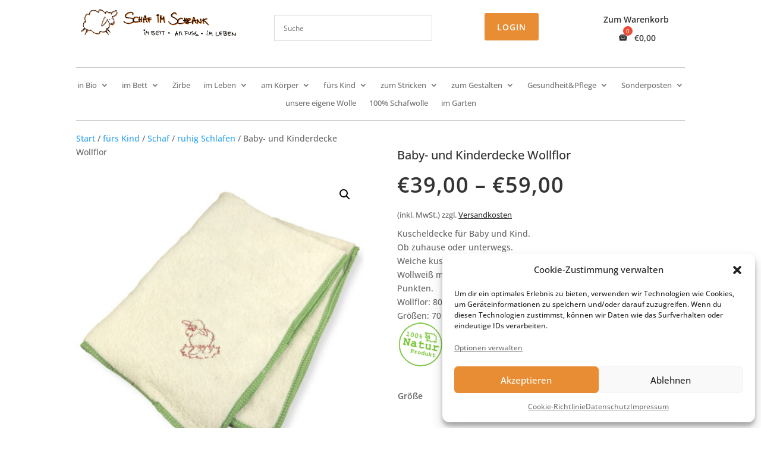

--- FILE ---
content_type: text/html; charset=UTF-8
request_url: https://schaf-im-schrank.de/produkt/baby-und-kinderdecke-wollflor/
body_size: 34428
content:
<!DOCTYPE html>
<html lang="de">
<head>
	<meta charset="UTF-8" />
<meta http-equiv="X-UA-Compatible" content="IE=edge">
	<link rel="pingback" href="https://schaf-im-schrank.de/xmlrpc.php" />

	
	
	<meta name='robots' content='index, follow, max-image-preview:large, max-snippet:-1, max-video-preview:-1' />

	<!-- This site is optimized with the Yoast SEO plugin v26.6 - https://yoast.com/wordpress/plugins/seo/ -->
	<title>Baby- und Kinderdecke Wollflor - Schaf im Schrank</title>
	<link rel="canonical" href="https://schaf-im-schrank.de/produkt/baby-und-kinderdecke-wollflor/" />
	<meta property="og:locale" content="de_DE" />
	<meta property="og:type" content="article" />
	<meta property="og:title" content="Baby- und Kinderdecke Wollflor - Schaf im Schrank" />
	<meta property="og:description" content="Kuscheldecke für Baby und Kind. Ob zuhause oder unterwegs. Weiche kuschelige Schafwolldecke aus 100% Naturfasern. Wollweiß mit Stickerei. Einfassband Baumwolle grün mit weißen Punkten. Wollflor: 80% Schurwolle, 20% Baumwoll-Trägergestrick Größen: 70 x 100cm | 100 x 140cm" />
	<meta property="og:url" content="https://schaf-im-schrank.de/produkt/baby-und-kinderdecke-wollflor/" />
	<meta property="og:site_name" content="Schaf im Schrank" />
	<meta property="article:modified_time" content="2025-06-23T10:11:40+00:00" />
	<meta property="og:image" content="https://schaf-im-schrank.de/wp-content/uploads/2018/10/decke_baby.jpg" />
	<meta property="og:image:width" content="800" />
	<meta property="og:image:height" content="800" />
	<meta property="og:image:type" content="image/jpeg" />
	<meta name="twitter:card" content="summary_large_image" />
	<meta name="twitter:label1" content="Geschätzte Lesezeit" />
	<meta name="twitter:data1" content="1 Minute" />
	<script type="application/ld+json" class="yoast-schema-graph">{"@context":"https://schema.org","@graph":[{"@type":"WebPage","@id":"https://schaf-im-schrank.de/produkt/baby-und-kinderdecke-wollflor/","url":"https://schaf-im-schrank.de/produkt/baby-und-kinderdecke-wollflor/","name":"Baby- und Kinderdecke Wollflor - Schaf im Schrank","isPartOf":{"@id":"https://schaf-im-schrank.de/#website"},"primaryImageOfPage":{"@id":"https://schaf-im-schrank.de/produkt/baby-und-kinderdecke-wollflor/#primaryimage"},"image":{"@id":"https://schaf-im-schrank.de/produkt/baby-und-kinderdecke-wollflor/#primaryimage"},"thumbnailUrl":"https://schaf-im-schrank.de/wp-content/uploads/2018/10/decke_baby.jpg","datePublished":"2018-10-15T05:44:14+00:00","dateModified":"2025-06-23T10:11:40+00:00","breadcrumb":{"@id":"https://schaf-im-schrank.de/produkt/baby-und-kinderdecke-wollflor/#breadcrumb"},"inLanguage":"de","potentialAction":[{"@type":"ReadAction","target":["https://schaf-im-schrank.de/produkt/baby-und-kinderdecke-wollflor/"]}]},{"@type":"ImageObject","inLanguage":"de","@id":"https://schaf-im-schrank.de/produkt/baby-und-kinderdecke-wollflor/#primaryimage","url":"https://schaf-im-schrank.de/wp-content/uploads/2018/10/decke_baby.jpg","contentUrl":"https://schaf-im-schrank.de/wp-content/uploads/2018/10/decke_baby.jpg","width":800,"height":800},{"@type":"BreadcrumbList","@id":"https://schaf-im-schrank.de/produkt/baby-und-kinderdecke-wollflor/#breadcrumb","itemListElement":[{"@type":"ListItem","position":1,"name":"Startseite","item":"https://schaf-im-schrank.de/"},{"@type":"ListItem","position":2,"name":"Shop","item":"https://schaf-im-schrank.de/shop/"},{"@type":"ListItem","position":3,"name":"Baby- und Kinderdecke Wollflor"}]},{"@type":"WebSite","@id":"https://schaf-im-schrank.de/#website","url":"https://schaf-im-schrank.de/","name":"Schaf im Schrank","description":"im Bett · am Fuß · im Leben","publisher":{"@id":"https://schaf-im-schrank.de/#/schema/person/940482eb1122a27be091523df8ce3238"},"potentialAction":[{"@type":"SearchAction","target":{"@type":"EntryPoint","urlTemplate":"https://schaf-im-schrank.de/?s={search_term_string}"},"query-input":{"@type":"PropertyValueSpecification","valueRequired":true,"valueName":"search_term_string"}}],"inLanguage":"de"},{"@type":["Person","Organization"],"@id":"https://schaf-im-schrank.de/#/schema/person/940482eb1122a27be091523df8ce3238","name":"Eva-Maria Rieger","image":{"@type":"ImageObject","inLanguage":"de","@id":"https://schaf-im-schrank.de/#/schema/person/image/","url":"https://secure.gravatar.com/avatar/fed9f5f93ba595d084f96ab3929c93099b01f5d141201492439ae5a123c80a54?s=96&d=mm&r=g","contentUrl":"https://secure.gravatar.com/avatar/fed9f5f93ba595d084f96ab3929c93099b01f5d141201492439ae5a123c80a54?s=96&d=mm&r=g","caption":"Eva-Maria Rieger"},"logo":{"@id":"https://schaf-im-schrank.de/#/schema/person/image/"}}]}</script>
	<!-- / Yoast SEO plugin. -->



<link rel="alternate" type="application/rss+xml" title="Schaf im Schrank &raquo; Feed" href="https://schaf-im-schrank.de/feed/" />
<link rel="alternate" type="application/rss+xml" title="Schaf im Schrank &raquo; Kommentar-Feed" href="https://schaf-im-schrank.de/comments/feed/" />
<link rel="alternate" title="oEmbed (JSON)" type="application/json+oembed" href="https://schaf-im-schrank.de/wp-json/oembed/1.0/embed?url=https%3A%2F%2Fschaf-im-schrank.de%2Fprodukt%2Fbaby-und-kinderdecke-wollflor%2F" />
<link rel="alternate" title="oEmbed (XML)" type="text/xml+oembed" href="https://schaf-im-schrank.de/wp-json/oembed/1.0/embed?url=https%3A%2F%2Fschaf-im-schrank.de%2Fprodukt%2Fbaby-und-kinderdecke-wollflor%2F&#038;format=xml" />
<meta content="Divi Child-Theme v.1.0.0" name="generator"/><link data-minify="1" rel='stylesheet' id='aws-divi-css' href='https://schaf-im-schrank.de/wp-content/cache/min/1/wp-content/plugins/advanced-woo-search/includes/modules/divi/divi.css?ver=1767958837' type='text/css' media='all' />
<link data-minify="1" rel='stylesheet' id='xoo-aff-style-css' href='https://schaf-im-schrank.de/wp-content/cache/min/1/wp-content/plugins/easy-login-woocommerce/xoo-form-fields-fw/assets/css/xoo-aff-style.css?ver=1767958837' type='text/css' media='all' />
<style id='xoo-aff-style-inline-css' type='text/css'>

.xoo-aff-input-group .xoo-aff-input-icon{
	background-color:  #eee;
	color:  #555;
	max-width: 40px;
	min-width: 40px;
	border-color:  #ccc;
	border-width: 1px;
	font-size: 14px;
}
.xoo-aff-group{
	margin-bottom: 30px;
}

.xoo-aff-group input[type="text"], .xoo-aff-group input[type="password"], .xoo-aff-group input[type="email"], .xoo-aff-group input[type="number"], .xoo-aff-group select, .xoo-aff-group select + .select2, .xoo-aff-group input[type="tel"], .xoo-aff-group input[type="file"]{
	background-color: #fff;
	color: #777;
	border-width: 1px;
	border-color: #cccccc;
	height: 50px;
}


.xoo-aff-group input[type="file"]{
	line-height: calc(50px - 13px);
}



.xoo-aff-group input[type="text"]::placeholder, .xoo-aff-group input[type="password"]::placeholder, .xoo-aff-group input[type="email"]::placeholder, .xoo-aff-group input[type="number"]::placeholder, .xoo-aff-group select::placeholder, .xoo-aff-group input[type="tel"]::placeholder, .xoo-aff-group .select2-selection__rendered, .xoo-aff-group .select2-container--default .select2-selection--single .select2-selection__rendered, .xoo-aff-group input[type="file"]::placeholder, .xoo-aff-group input::file-selector-button{
	color: #777;
}

.xoo-aff-group input[type="text"]:focus, .xoo-aff-group input[type="password"]:focus, .xoo-aff-group input[type="email"]:focus, .xoo-aff-group input[type="number"]:focus, .xoo-aff-group select:focus, .xoo-aff-group select + .select2:focus, .xoo-aff-group input[type="tel"]:focus, .xoo-aff-group input[type="file"]:focus{
	background-color: #ededed;
	color: #000;
}

[placeholder]:focus::-webkit-input-placeholder{
	color: #000!important;
}


.xoo-aff-input-icon + input[type="text"], .xoo-aff-input-icon + input[type="password"], .xoo-aff-input-icon + input[type="email"], .xoo-aff-input-icon + input[type="number"], .xoo-aff-input-icon + select, .xoo-aff-input-icon + select + .select2,  .xoo-aff-input-icon + input[type="tel"], .xoo-aff-input-icon + input[type="file"]{
	border-bottom-left-radius: 0;
	border-top-left-radius: 0;
}


/*# sourceURL=xoo-aff-style-inline-css */
</style>
<link data-minify="1" rel='stylesheet' id='xoo-aff-font-awesome5-css' href='https://schaf-im-schrank.de/wp-content/cache/min/1/wp-content/plugins/easy-login-woocommerce/xoo-form-fields-fw/lib/fontawesome5/css/all.min.css?ver=1767958837' type='text/css' media='all' />
<style id='wp-block-library-inline-css' type='text/css'>
:root{--wp-block-synced-color:#7a00df;--wp-block-synced-color--rgb:122,0,223;--wp-bound-block-color:var(--wp-block-synced-color);--wp-editor-canvas-background:#ddd;--wp-admin-theme-color:#007cba;--wp-admin-theme-color--rgb:0,124,186;--wp-admin-theme-color-darker-10:#006ba1;--wp-admin-theme-color-darker-10--rgb:0,107,160.5;--wp-admin-theme-color-darker-20:#005a87;--wp-admin-theme-color-darker-20--rgb:0,90,135;--wp-admin-border-width-focus:2px}@media (min-resolution:192dpi){:root{--wp-admin-border-width-focus:1.5px}}.wp-element-button{cursor:pointer}:root .has-very-light-gray-background-color{background-color:#eee}:root .has-very-dark-gray-background-color{background-color:#313131}:root .has-very-light-gray-color{color:#eee}:root .has-very-dark-gray-color{color:#313131}:root .has-vivid-green-cyan-to-vivid-cyan-blue-gradient-background{background:linear-gradient(135deg,#00d084,#0693e3)}:root .has-purple-crush-gradient-background{background:linear-gradient(135deg,#34e2e4,#4721fb 50%,#ab1dfe)}:root .has-hazy-dawn-gradient-background{background:linear-gradient(135deg,#faaca8,#dad0ec)}:root .has-subdued-olive-gradient-background{background:linear-gradient(135deg,#fafae1,#67a671)}:root .has-atomic-cream-gradient-background{background:linear-gradient(135deg,#fdd79a,#004a59)}:root .has-nightshade-gradient-background{background:linear-gradient(135deg,#330968,#31cdcf)}:root .has-midnight-gradient-background{background:linear-gradient(135deg,#020381,#2874fc)}:root{--wp--preset--font-size--normal:16px;--wp--preset--font-size--huge:42px}.has-regular-font-size{font-size:1em}.has-larger-font-size{font-size:2.625em}.has-normal-font-size{font-size:var(--wp--preset--font-size--normal)}.has-huge-font-size{font-size:var(--wp--preset--font-size--huge)}.has-text-align-center{text-align:center}.has-text-align-left{text-align:left}.has-text-align-right{text-align:right}.has-fit-text{white-space:nowrap!important}#end-resizable-editor-section{display:none}.aligncenter{clear:both}.items-justified-left{justify-content:flex-start}.items-justified-center{justify-content:center}.items-justified-right{justify-content:flex-end}.items-justified-space-between{justify-content:space-between}.screen-reader-text{border:0;clip-path:inset(50%);height:1px;margin:-1px;overflow:hidden;padding:0;position:absolute;width:1px;word-wrap:normal!important}.screen-reader-text:focus{background-color:#ddd;clip-path:none;color:#444;display:block;font-size:1em;height:auto;left:5px;line-height:normal;padding:15px 23px 14px;text-decoration:none;top:5px;width:auto;z-index:100000}html :where(.has-border-color){border-style:solid}html :where([style*=border-top-color]){border-top-style:solid}html :where([style*=border-right-color]){border-right-style:solid}html :where([style*=border-bottom-color]){border-bottom-style:solid}html :where([style*=border-left-color]){border-left-style:solid}html :where([style*=border-width]){border-style:solid}html :where([style*=border-top-width]){border-top-style:solid}html :where([style*=border-right-width]){border-right-style:solid}html :where([style*=border-bottom-width]){border-bottom-style:solid}html :where([style*=border-left-width]){border-left-style:solid}html :where(img[class*=wp-image-]){height:auto;max-width:100%}:where(figure){margin:0 0 1em}html :where(.is-position-sticky){--wp-admin--admin-bar--position-offset:var(--wp-admin--admin-bar--height,0px)}@media screen and (max-width:600px){html :where(.is-position-sticky){--wp-admin--admin-bar--position-offset:0px}}

/*# sourceURL=wp-block-library-inline-css */
</style><style id='global-styles-inline-css' type='text/css'>
:root{--wp--preset--aspect-ratio--square: 1;--wp--preset--aspect-ratio--4-3: 4/3;--wp--preset--aspect-ratio--3-4: 3/4;--wp--preset--aspect-ratio--3-2: 3/2;--wp--preset--aspect-ratio--2-3: 2/3;--wp--preset--aspect-ratio--16-9: 16/9;--wp--preset--aspect-ratio--9-16: 9/16;--wp--preset--color--black: #000000;--wp--preset--color--cyan-bluish-gray: #abb8c3;--wp--preset--color--white: #ffffff;--wp--preset--color--pale-pink: #f78da7;--wp--preset--color--vivid-red: #cf2e2e;--wp--preset--color--luminous-vivid-orange: #ff6900;--wp--preset--color--luminous-vivid-amber: #fcb900;--wp--preset--color--light-green-cyan: #7bdcb5;--wp--preset--color--vivid-green-cyan: #00d084;--wp--preset--color--pale-cyan-blue: #8ed1fc;--wp--preset--color--vivid-cyan-blue: #0693e3;--wp--preset--color--vivid-purple: #9b51e0;--wp--preset--gradient--vivid-cyan-blue-to-vivid-purple: linear-gradient(135deg,rgb(6,147,227) 0%,rgb(155,81,224) 100%);--wp--preset--gradient--light-green-cyan-to-vivid-green-cyan: linear-gradient(135deg,rgb(122,220,180) 0%,rgb(0,208,130) 100%);--wp--preset--gradient--luminous-vivid-amber-to-luminous-vivid-orange: linear-gradient(135deg,rgb(252,185,0) 0%,rgb(255,105,0) 100%);--wp--preset--gradient--luminous-vivid-orange-to-vivid-red: linear-gradient(135deg,rgb(255,105,0) 0%,rgb(207,46,46) 100%);--wp--preset--gradient--very-light-gray-to-cyan-bluish-gray: linear-gradient(135deg,rgb(238,238,238) 0%,rgb(169,184,195) 100%);--wp--preset--gradient--cool-to-warm-spectrum: linear-gradient(135deg,rgb(74,234,220) 0%,rgb(151,120,209) 20%,rgb(207,42,186) 40%,rgb(238,44,130) 60%,rgb(251,105,98) 80%,rgb(254,248,76) 100%);--wp--preset--gradient--blush-light-purple: linear-gradient(135deg,rgb(255,206,236) 0%,rgb(152,150,240) 100%);--wp--preset--gradient--blush-bordeaux: linear-gradient(135deg,rgb(254,205,165) 0%,rgb(254,45,45) 50%,rgb(107,0,62) 100%);--wp--preset--gradient--luminous-dusk: linear-gradient(135deg,rgb(255,203,112) 0%,rgb(199,81,192) 50%,rgb(65,88,208) 100%);--wp--preset--gradient--pale-ocean: linear-gradient(135deg,rgb(255,245,203) 0%,rgb(182,227,212) 50%,rgb(51,167,181) 100%);--wp--preset--gradient--electric-grass: linear-gradient(135deg,rgb(202,248,128) 0%,rgb(113,206,126) 100%);--wp--preset--gradient--midnight: linear-gradient(135deg,rgb(2,3,129) 0%,rgb(40,116,252) 100%);--wp--preset--font-size--small: 13px;--wp--preset--font-size--medium: 20px;--wp--preset--font-size--large: 36px;--wp--preset--font-size--x-large: 42px;--wp--preset--spacing--20: 0.44rem;--wp--preset--spacing--30: 0.67rem;--wp--preset--spacing--40: 1rem;--wp--preset--spacing--50: 1.5rem;--wp--preset--spacing--60: 2.25rem;--wp--preset--spacing--70: 3.38rem;--wp--preset--spacing--80: 5.06rem;--wp--preset--shadow--natural: 6px 6px 9px rgba(0, 0, 0, 0.2);--wp--preset--shadow--deep: 12px 12px 50px rgba(0, 0, 0, 0.4);--wp--preset--shadow--sharp: 6px 6px 0px rgba(0, 0, 0, 0.2);--wp--preset--shadow--outlined: 6px 6px 0px -3px rgb(255, 255, 255), 6px 6px rgb(0, 0, 0);--wp--preset--shadow--crisp: 6px 6px 0px rgb(0, 0, 0);}:root { --wp--style--global--content-size: 823px;--wp--style--global--wide-size: 1080px; }:where(body) { margin: 0; }.wp-site-blocks > .alignleft { float: left; margin-right: 2em; }.wp-site-blocks > .alignright { float: right; margin-left: 2em; }.wp-site-blocks > .aligncenter { justify-content: center; margin-left: auto; margin-right: auto; }:where(.is-layout-flex){gap: 0.5em;}:where(.is-layout-grid){gap: 0.5em;}.is-layout-flow > .alignleft{float: left;margin-inline-start: 0;margin-inline-end: 2em;}.is-layout-flow > .alignright{float: right;margin-inline-start: 2em;margin-inline-end: 0;}.is-layout-flow > .aligncenter{margin-left: auto !important;margin-right: auto !important;}.is-layout-constrained > .alignleft{float: left;margin-inline-start: 0;margin-inline-end: 2em;}.is-layout-constrained > .alignright{float: right;margin-inline-start: 2em;margin-inline-end: 0;}.is-layout-constrained > .aligncenter{margin-left: auto !important;margin-right: auto !important;}.is-layout-constrained > :where(:not(.alignleft):not(.alignright):not(.alignfull)){max-width: var(--wp--style--global--content-size);margin-left: auto !important;margin-right: auto !important;}.is-layout-constrained > .alignwide{max-width: var(--wp--style--global--wide-size);}body .is-layout-flex{display: flex;}.is-layout-flex{flex-wrap: wrap;align-items: center;}.is-layout-flex > :is(*, div){margin: 0;}body .is-layout-grid{display: grid;}.is-layout-grid > :is(*, div){margin: 0;}body{padding-top: 0px;padding-right: 0px;padding-bottom: 0px;padding-left: 0px;}:root :where(.wp-element-button, .wp-block-button__link){background-color: #32373c;border-width: 0;color: #fff;font-family: inherit;font-size: inherit;font-style: inherit;font-weight: inherit;letter-spacing: inherit;line-height: inherit;padding-top: calc(0.667em + 2px);padding-right: calc(1.333em + 2px);padding-bottom: calc(0.667em + 2px);padding-left: calc(1.333em + 2px);text-decoration: none;text-transform: inherit;}.has-black-color{color: var(--wp--preset--color--black) !important;}.has-cyan-bluish-gray-color{color: var(--wp--preset--color--cyan-bluish-gray) !important;}.has-white-color{color: var(--wp--preset--color--white) !important;}.has-pale-pink-color{color: var(--wp--preset--color--pale-pink) !important;}.has-vivid-red-color{color: var(--wp--preset--color--vivid-red) !important;}.has-luminous-vivid-orange-color{color: var(--wp--preset--color--luminous-vivid-orange) !important;}.has-luminous-vivid-amber-color{color: var(--wp--preset--color--luminous-vivid-amber) !important;}.has-light-green-cyan-color{color: var(--wp--preset--color--light-green-cyan) !important;}.has-vivid-green-cyan-color{color: var(--wp--preset--color--vivid-green-cyan) !important;}.has-pale-cyan-blue-color{color: var(--wp--preset--color--pale-cyan-blue) !important;}.has-vivid-cyan-blue-color{color: var(--wp--preset--color--vivid-cyan-blue) !important;}.has-vivid-purple-color{color: var(--wp--preset--color--vivid-purple) !important;}.has-black-background-color{background-color: var(--wp--preset--color--black) !important;}.has-cyan-bluish-gray-background-color{background-color: var(--wp--preset--color--cyan-bluish-gray) !important;}.has-white-background-color{background-color: var(--wp--preset--color--white) !important;}.has-pale-pink-background-color{background-color: var(--wp--preset--color--pale-pink) !important;}.has-vivid-red-background-color{background-color: var(--wp--preset--color--vivid-red) !important;}.has-luminous-vivid-orange-background-color{background-color: var(--wp--preset--color--luminous-vivid-orange) !important;}.has-luminous-vivid-amber-background-color{background-color: var(--wp--preset--color--luminous-vivid-amber) !important;}.has-light-green-cyan-background-color{background-color: var(--wp--preset--color--light-green-cyan) !important;}.has-vivid-green-cyan-background-color{background-color: var(--wp--preset--color--vivid-green-cyan) !important;}.has-pale-cyan-blue-background-color{background-color: var(--wp--preset--color--pale-cyan-blue) !important;}.has-vivid-cyan-blue-background-color{background-color: var(--wp--preset--color--vivid-cyan-blue) !important;}.has-vivid-purple-background-color{background-color: var(--wp--preset--color--vivid-purple) !important;}.has-black-border-color{border-color: var(--wp--preset--color--black) !important;}.has-cyan-bluish-gray-border-color{border-color: var(--wp--preset--color--cyan-bluish-gray) !important;}.has-white-border-color{border-color: var(--wp--preset--color--white) !important;}.has-pale-pink-border-color{border-color: var(--wp--preset--color--pale-pink) !important;}.has-vivid-red-border-color{border-color: var(--wp--preset--color--vivid-red) !important;}.has-luminous-vivid-orange-border-color{border-color: var(--wp--preset--color--luminous-vivid-orange) !important;}.has-luminous-vivid-amber-border-color{border-color: var(--wp--preset--color--luminous-vivid-amber) !important;}.has-light-green-cyan-border-color{border-color: var(--wp--preset--color--light-green-cyan) !important;}.has-vivid-green-cyan-border-color{border-color: var(--wp--preset--color--vivid-green-cyan) !important;}.has-pale-cyan-blue-border-color{border-color: var(--wp--preset--color--pale-cyan-blue) !important;}.has-vivid-cyan-blue-border-color{border-color: var(--wp--preset--color--vivid-cyan-blue) !important;}.has-vivid-purple-border-color{border-color: var(--wp--preset--color--vivid-purple) !important;}.has-vivid-cyan-blue-to-vivid-purple-gradient-background{background: var(--wp--preset--gradient--vivid-cyan-blue-to-vivid-purple) !important;}.has-light-green-cyan-to-vivid-green-cyan-gradient-background{background: var(--wp--preset--gradient--light-green-cyan-to-vivid-green-cyan) !important;}.has-luminous-vivid-amber-to-luminous-vivid-orange-gradient-background{background: var(--wp--preset--gradient--luminous-vivid-amber-to-luminous-vivid-orange) !important;}.has-luminous-vivid-orange-to-vivid-red-gradient-background{background: var(--wp--preset--gradient--luminous-vivid-orange-to-vivid-red) !important;}.has-very-light-gray-to-cyan-bluish-gray-gradient-background{background: var(--wp--preset--gradient--very-light-gray-to-cyan-bluish-gray) !important;}.has-cool-to-warm-spectrum-gradient-background{background: var(--wp--preset--gradient--cool-to-warm-spectrum) !important;}.has-blush-light-purple-gradient-background{background: var(--wp--preset--gradient--blush-light-purple) !important;}.has-blush-bordeaux-gradient-background{background: var(--wp--preset--gradient--blush-bordeaux) !important;}.has-luminous-dusk-gradient-background{background: var(--wp--preset--gradient--luminous-dusk) !important;}.has-pale-ocean-gradient-background{background: var(--wp--preset--gradient--pale-ocean) !important;}.has-electric-grass-gradient-background{background: var(--wp--preset--gradient--electric-grass) !important;}.has-midnight-gradient-background{background: var(--wp--preset--gradient--midnight) !important;}.has-small-font-size{font-size: var(--wp--preset--font-size--small) !important;}.has-medium-font-size{font-size: var(--wp--preset--font-size--medium) !important;}.has-large-font-size{font-size: var(--wp--preset--font-size--large) !important;}.has-x-large-font-size{font-size: var(--wp--preset--font-size--x-large) !important;}
/*# sourceURL=global-styles-inline-css */
</style>

<link rel='stylesheet' id='wp-components-css' href='https://schaf-im-schrank.de/wp-includes/css/dist/components/style.min.css?ver=9a1df4bb74c17f2576b833a353a1dbe2' type='text/css' media='all' />
<link rel='stylesheet' id='wp-preferences-css' href='https://schaf-im-schrank.de/wp-includes/css/dist/preferences/style.min.css?ver=9a1df4bb74c17f2576b833a353a1dbe2' type='text/css' media='all' />
<link rel='stylesheet' id='wp-block-editor-css' href='https://schaf-im-schrank.de/wp-includes/css/dist/block-editor/style.min.css?ver=9a1df4bb74c17f2576b833a353a1dbe2' type='text/css' media='all' />
<link data-minify="1" rel='stylesheet' id='popup-maker-block-library-style-css' href='https://schaf-im-schrank.de/wp-content/cache/min/1/wp-content/plugins/popup-maker/dist/packages/block-library-style.css?ver=1767958837' type='text/css' media='all' />
<link rel='stylesheet' id='photoswipe-css' href='https://schaf-im-schrank.de/wp-content/plugins/woocommerce/assets/css/photoswipe/photoswipe.min.css?ver=10.4.3' type='text/css' media='all' />
<link rel='stylesheet' id='photoswipe-default-skin-css' href='https://schaf-im-schrank.de/wp-content/plugins/woocommerce/assets/css/photoswipe/default-skin/default-skin.min.css?ver=10.4.3' type='text/css' media='all' />
<link data-minify="1" rel='stylesheet' id='woocommerce-layout-css' href='https://schaf-im-schrank.de/wp-content/cache/min/1/wp-content/plugins/woocommerce/assets/css/woocommerce-layout.css?ver=1767958837' type='text/css' media='all' />
<link data-minify="1" rel='stylesheet' id='woocommerce-smallscreen-css' href='https://schaf-im-schrank.de/wp-content/cache/min/1/wp-content/plugins/woocommerce/assets/css/woocommerce-smallscreen.css?ver=1767958837' type='text/css' media='only screen and (max-width: 768px)' />
<link data-minify="1" rel='stylesheet' id='woocommerce-general-css' href='https://schaf-im-schrank.de/wp-content/cache/min/1/wp-content/plugins/woocommerce/assets/css/woocommerce.css?ver=1767958837' type='text/css' media='all' />
<style id='woocommerce-inline-inline-css' type='text/css'>
.woocommerce form .form-row .required { visibility: visible; }
/*# sourceURL=woocommerce-inline-inline-css */
</style>
<link rel='stylesheet' id='aws-style-css' href='https://schaf-im-schrank.de/wp-content/plugins/advanced-woo-search/assets/css/common.min.css?ver=3.51' type='text/css' media='all' />
<link data-minify="1" rel='stylesheet' id='xoo-el-style-css' href='https://schaf-im-schrank.de/wp-content/cache/min/1/wp-content/plugins/easy-login-woocommerce/assets/css/xoo-el-style.css?ver=1767958837' type='text/css' media='all' />
<style id='xoo-el-style-inline-css' type='text/css'>

	.xoo-el-form-container button.btn.button.xoo-el-action-btn{
		background-color: #e88d33;
		color: #fff;
		font-weight: 600;
		font-size: 15px;
		height: 40px;
	}

.xoo-el-container:not(.xoo-el-style-slider) .xoo-el-inmodal{
	max-width: 600px;
	max-height: 550px;
}

.xoo-el-style-slider .xoo-el-modal{
	transform: translateX(600px);
	max-width: 600px;
}


.xoo-el-main, .xoo-el-main a , .xoo-el-main label{
	color: #000000;
}
.xoo-el-srcont{
	background-color: #ffffff;
}
.xoo-el-form-container ul.xoo-el-tabs li.xoo-el-active {
	background-color: #e88d33;
	color: #ffffff;
}
.xoo-el-form-container ul.xoo-el-tabs li{
	background-color:  #eee;
	color: #fff;
	font-size: 16px;
	padding: 12px 20px;
}
.xoo-el-main{
	padding: 40px 30px;
}

.xoo-el-form-container button.xoo-el-action-btn:not(.button){
    font-weight: 600;
    font-size: 15px;
}



	.xoo-el-modal:before {
		vertical-align: middle;
	}

	.xoo-el-style-slider .xoo-el-srcont {
		justify-content: center;
	}

	.xoo-el-style-slider .xoo-el-main{
		padding-top: 10px;
		padding-bottom: 10px; 
	}





.xoo-el-popup-active .xoo-el-opac{
    opacity: 0.7;
    background-color: #000000;
}





/*# sourceURL=xoo-el-style-inline-css */
</style>
<link data-minify="1" rel='stylesheet' id='xoo-el-fonts-css' href='https://schaf-im-schrank.de/wp-content/cache/min/1/wp-content/plugins/easy-login-woocommerce/assets/css/xoo-el-fonts.css?ver=1767958837' type='text/css' media='all' />
<link rel='stylesheet' id='cmplz-general-css' href='https://schaf-im-schrank.de/wp-content/plugins/complianz-gdpr/assets/css/cookieblocker.min.css?ver=1767774123' type='text/css' media='all' />
<link data-minify="1" rel='stylesheet' id='gateway-css' href='https://schaf-im-schrank.de/wp-content/cache/min/1/wp-content/plugins/woocommerce-paypal-payments/modules/ppcp-button/assets/css/gateway.css?ver=1767958837' type='text/css' media='all' />
<link rel='stylesheet' id='hint-css' href='https://schaf-im-schrank.de/wp-content/plugins/woo-fly-cart/assets/hint/hint.min.css?ver=9a1df4bb74c17f2576b833a353a1dbe2' type='text/css' media='all' />
<link rel='stylesheet' id='perfect-scrollbar-css' href='https://schaf-im-schrank.de/wp-content/plugins/woo-fly-cart/assets/perfect-scrollbar/css/perfect-scrollbar.min.css?ver=9a1df4bb74c17f2576b833a353a1dbe2' type='text/css' media='all' />
<link data-minify="1" rel='stylesheet' id='perfect-scrollbar-wpc-css' href='https://schaf-im-schrank.de/wp-content/cache/min/1/wp-content/plugins/woo-fly-cart/assets/perfect-scrollbar/css/custom-theme.css?ver=1767958837' type='text/css' media='all' />
<link data-minify="1" rel='stylesheet' id='slick-css' href='https://schaf-im-schrank.de/wp-content/cache/min/1/wp-content/plugins/woo-fly-cart/assets/slick/slick.css?ver=1767958837' type='text/css' media='all' />
<link data-minify="1" rel='stylesheet' id='woofc-fonts-css' href='https://schaf-im-schrank.de/wp-content/cache/min/1/wp-content/plugins/woo-fly-cart/assets/css/fonts.css?ver=1767958837' type='text/css' media='all' />
<link data-minify="1" rel='stylesheet' id='woofc-frontend-css' href='https://schaf-im-schrank.de/wp-content/cache/min/1/wp-content/plugins/woo-fly-cart/assets/css/frontend.css?ver=1767958837' type='text/css' media='all' />
<style id='woofc-frontend-inline-css' type='text/css'>
.woofc-area.woofc-style-01 .woofc-inner, .woofc-area.woofc-style-03 .woofc-inner, .woofc-area.woofc-style-02 .woofc-area-bot .woofc-action .woofc-action-inner > div a:hover, .woofc-area.woofc-style-04 .woofc-area-bot .woofc-action .woofc-action-inner > div a:hover {
                            background-color: #e88d33;
                        }

                        .woofc-area.woofc-style-01 .woofc-area-bot .woofc-action .woofc-action-inner > div a, .woofc-area.woofc-style-02 .woofc-area-bot .woofc-action .woofc-action-inner > div a, .woofc-area.woofc-style-03 .woofc-area-bot .woofc-action .woofc-action-inner > div a, .woofc-area.woofc-style-04 .woofc-area-bot .woofc-action .woofc-action-inner > div a {
                            outline: none;
                            color: #e88d33;
                        }

                        .woofc-area.woofc-style-02 .woofc-area-bot .woofc-action .woofc-action-inner > div a, .woofc-area.woofc-style-04 .woofc-area-bot .woofc-action .woofc-action-inner > div a {
                            border-color: #e88d33;
                        }

                        .woofc-area.woofc-style-05 .woofc-inner{
                            background-color: #e88d33;
                            background-image: url('');
                            background-size: cover;
                            background-position: center;
                            background-repeat: no-repeat;
                        }
                        
                        .woofc-count span {
                            background-color: #e88d33;
                        }
/*# sourceURL=woofc-frontend-inline-css */
</style>
<link data-minify="1" rel='stylesheet' id='woocommerce-gzd-layout-css' href='https://schaf-im-schrank.de/wp-content/cache/min/1/wp-content/plugins/woocommerce-germanized/build/static/layout-styles.css?ver=1767958837' type='text/css' media='all' />
<style id='woocommerce-gzd-layout-inline-css' type='text/css'>
.woocommerce-checkout .shop_table { background-color: #eeeeee; } .product p.deposit-packaging-type { font-size: 1.25em !important; } p.woocommerce-shipping-destination { display: none; }
                .wc-gzd-nutri-score-value-a {
                    background: url(https://schaf-im-schrank.de/wp-content/plugins/woocommerce-germanized/assets/images/nutri-score-a.svg) no-repeat;
                }
                .wc-gzd-nutri-score-value-b {
                    background: url(https://schaf-im-schrank.de/wp-content/plugins/woocommerce-germanized/assets/images/nutri-score-b.svg) no-repeat;
                }
                .wc-gzd-nutri-score-value-c {
                    background: url(https://schaf-im-schrank.de/wp-content/plugins/woocommerce-germanized/assets/images/nutri-score-c.svg) no-repeat;
                }
                .wc-gzd-nutri-score-value-d {
                    background: url(https://schaf-im-schrank.de/wp-content/plugins/woocommerce-germanized/assets/images/nutri-score-d.svg) no-repeat;
                }
                .wc-gzd-nutri-score-value-e {
                    background: url(https://schaf-im-schrank.de/wp-content/plugins/woocommerce-germanized/assets/images/nutri-score-e.svg) no-repeat;
                }
            
/*# sourceURL=woocommerce-gzd-layout-inline-css */
</style>
<link rel='stylesheet' id='wapf-frontend-css' href='https://schaf-im-schrank.de/wp-content/plugins/advanced-product-fields-for-woocommerce-pro/assets/css/frontend.min.css?ver=3.1.1-1761559742' type='text/css' media='all' />
<link data-minify="1" rel='stylesheet' id='divi-style-parent-css' href='https://schaf-im-schrank.de/wp-content/cache/min/1/wp-content/themes/Divi/style-static.min.css?ver=1767958837' type='text/css' media='all' />
<link data-minify="1" rel='stylesheet' id='divi-style-pum-css' href='https://schaf-im-schrank.de/wp-content/cache/min/1/wp-content/themes/divi-child/style.css?ver=1767958837' type='text/css' media='all' />
<script type="text/javascript" src="https://schaf-im-schrank.de/wp-includes/js/jquery/jquery.min.js?ver=3.7.1" id="jquery-core-js" data-rocket-defer defer></script>











<script type="text/javascript" id="woocommerce-js-extra">
/* <![CDATA[ */
var woocommerce_params = {"ajax_url":"/wp-admin/admin-ajax.php","wc_ajax_url":"/?wc-ajax=%%endpoint%%","i18n_password_show":"Passwort anzeigen","i18n_password_hide":"Passwort ausblenden"};
//# sourceURL=woocommerce-js-extra
/* ]]> */
</script>

<script type="text/javascript" id="wc-gzd-unit-price-observer-queue-js-extra">
/* <![CDATA[ */
var wc_gzd_unit_price_observer_queue_params = {"ajax_url":"/wp-admin/admin-ajax.php","wc_ajax_url":"/?wc-ajax=%%endpoint%%","refresh_unit_price_nonce":"c6026d8acf"};
//# sourceURL=wc-gzd-unit-price-observer-queue-js-extra
/* ]]> */
</script>




<link rel="https://api.w.org/" href="https://schaf-im-schrank.de/wp-json/" /><link rel="alternate" title="JSON" type="application/json" href="https://schaf-im-schrank.de/wp-json/wp/v2/product/422" /><link rel="EditURI" type="application/rsd+xml" title="RSD" href="https://schaf-im-schrank.de/xmlrpc.php?rsd" />
			<style>.cmplz-hidden {
					display: none !important;
				}</style><meta name="viewport" content="width=device-width, initial-scale=1.0, maximum-scale=1.0, user-scalable=0" />	<noscript><style>.woocommerce-product-gallery{ opacity: 1 !important; }</style></noscript>
	

<!-- Google tag (gtag.js) -->
<script type="text/plain" data-service="google-analytics" data-category="statistics" async data-cmplz-src="https://www.googletagmanager.com/gtag/js?id=G-TH0ZR5XC07"></script>
<script>
  window.dataLayer = window.dataLayer || [];
  function gtag(){dataLayer.push(arguments);}
  gtag('js', new Date());

  gtag('config', 'G-TH0ZR5XC07');
</script><link rel="icon" href="https://schaf-im-schrank.de/wp-content/uploads/2020/06/cropped-Schaf_favi-1-32x32.jpg" sizes="32x32" />
<link rel="icon" href="https://schaf-im-schrank.de/wp-content/uploads/2020/06/cropped-Schaf_favi-1-192x192.jpg" sizes="192x192" />
<link rel="apple-touch-icon" href="https://schaf-im-schrank.de/wp-content/uploads/2020/06/cropped-Schaf_favi-1-180x180.jpg" />
<meta name="msapplication-TileImage" content="https://schaf-im-schrank.de/wp-content/uploads/2020/06/cropped-Schaf_favi-1-270x270.jpg" />
<link rel="stylesheet" id="et-divi-customizer-global-cached-inline-styles" href="https://schaf-im-schrank.de/wp-content/et-cache/global/et-divi-customizer-global.min.css?ver=1767958583" /><link rel="stylesheet" id="et-core-unified-cpt-tb-10839-tb-10841-tb-10840-422-cached-inline-styles" href="https://schaf-im-schrank.de/wp-content/et-cache/422/et-core-unified-cpt-tb-10839-tb-10841-tb-10840-422.min.css?ver=1767965557" /><noscript><style id="rocket-lazyload-nojs-css">.rll-youtube-player, [data-lazy-src]{display:none !important;}</style></noscript><link data-minify="1" rel='stylesheet' id='wc-blocks-style-css' href='https://schaf-im-schrank.de/wp-content/cache/min/1/wp-content/plugins/woocommerce/assets/client/blocks/wc-blocks.css?ver=1767958837' type='text/css' media='all' />
<meta name="generator" content="WP Rocket 3.19.2.1" data-wpr-features="wpr_defer_js wpr_minify_concatenate_js wpr_lazyload_images wpr_minify_css wpr_preload_links wpr_desktop" /></head>
<body data-rsssl=1 data-cmplz=2 class="wp-singular product-template-default single single-product postid-422 wp-theme-Divi wp-child-theme-divi-child theme-Divi et-tb-has-template et-tb-has-header et-tb-has-body et-tb-has-footer woocommerce woocommerce-page woocommerce-no-js et_pb_button_helper_class et_cover_background et_pb_gutter linux et_pb_gutters3 et_divi_theme et-db">
	<div data-rocket-location-hash="775329b08c0e284f257a34d6fe14bc45" id="page-container">
<div data-rocket-location-hash="551e81ab591dddf54ca9a5b9d4e36f2d" id="et-boc" class="et-boc">
			
		<header data-rocket-location-hash="e6ba0062023f23c616be51f0c64c6c37" class="et-l et-l--header">
			<div class="et_builder_inner_content et_pb_gutters3 product"><div class="et_pb_section et_pb_section_0_tb_header et_section_regular et_pb_section--with-menu" >
				
				
				
				
				
				
				<div class="et_pb_with_border et_pb_row et_pb_row_0_tb_header et_pb_row--with-menu">
				<div class="et_pb_column et_pb_column_1_4 et_pb_column_0_tb_header  et_pb_css_mix_blend_mode_passthrough">
				
				
				
				
				<div class="et_pb_module et_pb_image et_pb_image_0_tb_header">
				
				
				
				
				<a href="https://schaf-im-schrank.de/"><span class="et_pb_image_wrap "><img decoding="async" width="500" height="90" src="https://schaf-im-schrank.de/wp-content/uploads/2018/09/schaf_logo_slogan_neu.gif" alt="" title="schaf_logo_slogan_neu" srcset="https://schaf-im-schrank.de/wp-content/uploads/2018/09/schaf_logo_slogan_neu.gif 500w, https://schaf-im-schrank.de/wp-content/uploads/2018/09/schaf_logo_slogan_neu-460x83.gif 460w" sizes="(max-width: 500px) 100vw, 500px" class="wp-image-105" /></span></a>
			</div>
			</div><div class="et_pb_column et_pb_column_1_4 et_pb_column_1_tb_header  et_pb_css_mix_blend_mode_passthrough">
				
				
				
				
				<div id="searchbarheader" class="et_pb_module et_pb_text et_pb_text_0_tb_header  et_pb_text_align_left et_pb_bg_layout_light">
				
				
				
				
				<div class="et_pb_text_inner"><div class="aws-container" data-url="/?wc-ajax=aws_action" data-siteurl="https://schaf-im-schrank.de" data-lang="" data-show-loader="true" data-show-more="true" data-show-page="true" data-ajax-search="true" data-show-clear="true" data-mobile-screen="false" data-use-analytics="false" data-min-chars="1" data-buttons-order="1" data-timeout="300" data-is-mobile="false" data-page-id="422" data-tax="" ><form class="aws-search-form" action="https://schaf-im-schrank.de/" method="get" role="search" ><div class="aws-wrapper"><label class="aws-search-label" for="696246b7c216b">Suche</label><input type="search" name="s" id="696246b7c216b" value="" class="aws-search-field" placeholder="Suche" autocomplete="off" /><input type="hidden" name="post_type" value="product"><input type="hidden" name="type_aws" value="true"><div class="aws-search-clear"><span>×</span></div><div class="aws-loader"></div></div></form></div></div>
			</div>
			</div><div class="et_pb_column et_pb_column_1_4 et_pb_column_2_tb_header  et_pb_css_mix_blend_mode_passthrough et_pb_column--with-menu">
				
				
				
				
				<div class="et_pb_button_module_wrapper et_pb_button_1_tb_header_wrapper et_pb_button_alignment_center et_pb_module ">
				<a class="et_pb_button et_pb_button_1_tb_header et_pb_bg_layout_light" href="https://schaf-im-schrank.de/mein-konto/">Login</a>
			</div><div id="warenkorbmobi" class="et_pb_module et_pb_menu et_pb_menu_0_tb_header et_pb_bg_layout_light  et_pb_text_align_left et_dropdown_animation_fade et_pb_menu--without-logo et_pb_menu--style-centered">
					
					
					
					
					<div class="et_pb_menu_inner_container clearfix">
						
						<div class="et_pb_menu__wrap">
							<div class="et_pb_menu__menu">
								<nav class="et-menu-nav"><ul id="menu-zum-warenkorb" class="et-menu nav"><li id="menu-item-10835" class="et_pb_menu_page_id-5 menu-item menu-item-type-post_type menu-item-object-page menu-item-10835"><a href="https://schaf-im-schrank.de/warenkorb/">Zum Warenkorb</a></li>
<li class="menu-item woofc-menu-item menu-item-type-woofc"><a href="https://schaf-im-schrank.de/warenkorb/"><span class="woofc-menu-item-inner" data-count="0"><i class="woofc-icon-cart1"></i> <span class="woofc-menu-item-inner-subtotal"><span class="woocommerce-Price-amount amount"><bdi><span class="woocommerce-Price-currencySymbol">&euro;</span>0,00</bdi></span></span></span></a></li></ul></nav>
							</div>
							
							
							<div class="et_mobile_nav_menu">
				<div class="mobile_nav closed">
					<span class="mobile_menu_bar"></span>
				</div>
			</div>
						</div>
						
					</div>
				</div>
			</div><div class="et_pb_column et_pb_column_1_4 et_pb_column_3_tb_header  et_pb_css_mix_blend_mode_passthrough et-last-child et_pb_column--with-menu">
				
				
				
				
				<div id="zumwarenkorbmenu" class="et_pb_module et_pb_menu et_pb_menu_1_tb_header et_pb_bg_layout_light  et_pb_text_align_center et_dropdown_animation_fade et_pb_menu--without-logo et_pb_menu--style-left_aligned">
					
					
					
					
					<div class="et_pb_menu_inner_container clearfix">
						
						<div class="et_pb_menu__wrap">
							<div class="et_pb_menu__menu">
								<nav class="et-menu-nav"><ul id="menu-zum-warenkorb-1" class="et-menu nav"><li class="et_pb_menu_page_id-5 menu-item menu-item-type-post_type menu-item-object-page menu-item-10835"><a href="https://schaf-im-schrank.de/warenkorb/">Zum Warenkorb</a></li>
<li class="menu-item woofc-menu-item menu-item-type-woofc"><a href="https://schaf-im-schrank.de/warenkorb/"><span class="woofc-menu-item-inner" data-count="0"><i class="woofc-icon-cart1"></i> <span class="woofc-menu-item-inner-subtotal"><span class="woocommerce-Price-amount amount"><bdi><span class="woocommerce-Price-currencySymbol">&euro;</span>0,00</bdi></span></span></span></a></li></ul></nav>
							</div>
							
							
							<div class="et_mobile_nav_menu">
				<div class="mobile_nav closed">
					<span class="mobile_menu_bar"></span>
				</div>
			</div>
						</div>
						
					</div>
				</div><div id="menudropmobi" class="et_pb_module et_pb_menu et_pb_menu_2_tb_header et_pb_bg_layout_light  et_pb_text_align_left et_dropdown_animation_fade et_pb_menu--without-logo et_pb_menu--style-centered">
					
					
					
					
					<div class="et_pb_menu_inner_container clearfix">
						
						<div class="et_pb_menu__wrap">
							<div class="et_pb_menu__menu">
								<nav class="et-menu-nav"><ul id="menu-menu-1" class="et-menu nav"><li id="menu-item-222" class="et_pb_menu_page_id-222 menu-item menu-item-type-custom menu-item-object-custom menu-item-has-children menu-item-222"><a href="https://schaf-im-schrank.de/produkt-kategorie/schafwoll-produkte-aus-kontrolliert-biologischer-tierhaltung/">in Bio</a>
<ul class="sub-menu">
	<li id="menu-item-19958" class="et_pb_menu_page_id-19958 menu-item menu-item-type-custom menu-item-object-custom menu-item-19958"><a href="https://schaf-im-schrank.de/produkt-kategorie/schafwoll-produkte-aus-kontrolliert-biologischer-tierhaltung/oeko-steppdecken-unterbetten/">Öko &#8211; Steppdecken + Unterbetten</a></li>
	<li id="menu-item-19956" class="et_pb_menu_page_id-19956 menu-item menu-item-type-custom menu-item-object-custom menu-item-19956"><a href="https://schaf-im-schrank.de/produkt-kategorie/schafwoll-produkte-aus-kontrolliert-biologischer-tierhaltung/oeko-kissen/">Öko &#8211; Kissen</a></li>
	<li id="menu-item-18558" class="et_pb_menu_page_id-18558 menu-item menu-item-type-custom menu-item-object-custom menu-item-18558"><a href="https://schaf-im-schrank.de/produkt-kategorie/schafwoll-produkte-aus-kontrolliert-biologischer-tierhaltung/oeko-kind-baby/">Öko-Kind &#038; Baby</a></li>
	<li id="menu-item-18557" class="et_pb_menu_page_id-18557 menu-item menu-item-type-custom menu-item-object-custom menu-item-18557"><a href="https://schaf-im-schrank.de/produkt-kategorie/schafwoll-produkte-aus-kontrolliert-biologischer-tierhaltung/oeko-socke-sohle/">Öko-Socke &#038; Sohle</a></li>
	<li id="menu-item-18559" class="et_pb_menu_page_id-18559 menu-item menu-item-type-custom menu-item-object-custom menu-item-18559"><a href="https://schaf-im-schrank.de/produkt-kategorie/schafwoll-produkte-aus-kontrolliert-biologischer-tierhaltung/oeko-unterwaesche/">Öko-Unterwäsche</a></li>
	<li id="menu-item-18560" class="et_pb_menu_page_id-18560 menu-item menu-item-type-custom menu-item-object-custom menu-item-18560"><a href="https://schaf-im-schrank.de/produkt-kategorie/schafwoll-produkte-aus-kontrolliert-biologischer-tierhaltung/oeko-pullover-strickjacke/">Öko-Pullover &#038; Strickjacke</a></li>
	<li id="menu-item-1057" class="et_pb_menu_page_id-1057 menu-item menu-item-type-custom menu-item-object-custom menu-item-1057"><a href="https://schaf-im-schrank.de/produkt-kategorie/in-bio/oeko-produkte/">Öko-Produkte</a></li>
</ul>
</li>
<li id="menu-item-124" class="et_pb_menu_page_id-124 menu-item menu-item-type-custom menu-item-object-custom menu-item-has-children menu-item-124"><a href="https://schaf-im-schrank.de/produkt-kategorie/im-bett/">im Bett</a>
<ul class="sub-menu">
	<li id="menu-item-4943" class="et_pb_menu_page_id-4943 menu-item menu-item-type-custom menu-item-object-custom menu-item-has-children menu-item-4943"><a href="https://schaf-im-schrank.de/produkt-kategorie/im-bett/schaf/">Schaf</a>
	<ul class="sub-menu">
		<li id="menu-item-126" class="et_pb_menu_page_id-126 menu-item menu-item-type-custom menu-item-object-custom menu-item-126"><a href="https://schaf-im-schrank.de/produkt-kategorie/im-bett/schaf/steppdecken-mit-schurwollfuellung-fuer-jeden-waermebedarf/">Schafwoll-Steppdecken</a></li>
		<li id="menu-item-182" class="et_pb_menu_page_id-182 menu-item menu-item-type-custom menu-item-object-custom menu-item-182"><a href="https://schaf-im-schrank.de/produkt-kategorie/im-bett/schaf/schafwoll-unterbetten/">Schafwoll-Unterbetten</a></li>
		<li id="menu-item-181" class="et_pb_menu_page_id-181 menu-item menu-item-type-custom menu-item-object-custom menu-item-181"><a href="https://schaf-im-schrank.de/produkt-kategorie/im-bett/schaf/kissen/">Kissen</a></li>
		<li id="menu-item-4579" class="et_pb_menu_page_id-4579 menu-item menu-item-type-custom menu-item-object-custom menu-item-4579"><a href="https://schaf-im-schrank.de/produkt-kategorie/im-bett/schaf/nackenrolle-nackenhoernchen-im-bett/">Nackenrolle &#038; Nackenhörnchen</a></li>
		<li id="menu-item-3530" class="et_pb_menu_page_id-3530 menu-item menu-item-type-custom menu-item-object-custom menu-item-3530"><a href="https://schaf-im-schrank.de/produkt-kategorie/im-bett/schaf/huellen-fuer-kissen-nackenhoernchen-nackenrollen/">Hüllen für Kissen, Nackenhörnchen, Nackenrolle</a></li>
		<li id="menu-item-12153" class="et_pb_menu_page_id-12153 menu-item menu-item-type-custom menu-item-object-custom menu-item-12153"><a href="https://schaf-im-schrank.de/produkt-kategorie/im-bett/schaf/tragetaschen-fuer-bettwaren/">Tragetaschen für Bettwaren</a></li>
	</ul>
</li>
	<li id="menu-item-4944" class="et_pb_menu_page_id-4944 menu-item menu-item-type-custom menu-item-object-custom menu-item-has-children menu-item-4944"><a href="https://schaf-im-schrank.de/produkt-kategorie/im-bett/alpaka/">Alpaka</a>
	<ul class="sub-menu">
		<li id="menu-item-19959" class="et_pb_menu_page_id-19959 menu-item menu-item-type-custom menu-item-object-custom menu-item-19959"><a href="https://schaf-im-schrank.de/produkt-kategorie/im-bett/alpaka/steppdecken-romana/">Steppdecken &#8211; Romana</a></li>
		<li id="menu-item-4947" class="et_pb_menu_page_id-4947 menu-item menu-item-type-custom menu-item-object-custom menu-item-4947"><a href="https://schaf-im-schrank.de/produkt-kategorie/im-bett/alpaka/unterbetten/">Unterbetten</a></li>
		<li id="menu-item-4945" class="et_pb_menu_page_id-4945 menu-item menu-item-type-custom menu-item-object-custom menu-item-4945"><a href="https://schaf-im-schrank.de/produkt-kategorie/im-bett/alpaka/schlaf-kissen/">Kissen</a></li>
	</ul>
</li>
</ul>
</li>
<li id="menu-item-19962" class="et_pb_menu_page_id-19962 menu-item menu-item-type-custom menu-item-object-custom menu-item-19962"><a href="https://schaf-im-schrank.de/produkt-kategorie/zirbe/">Zirbe</a></li>
<li id="menu-item-184" class="et_pb_menu_page_id-184 menu-item menu-item-type-custom menu-item-object-custom menu-item-has-children menu-item-184"><a href="https://schaf-im-schrank.de/produkt-kategorie/im-leben/">im Leben</a>
<ul class="sub-menu">
	<li id="menu-item-5045" class="et_pb_menu_page_id-5045 menu-item menu-item-type-custom menu-item-object-custom menu-item-has-children menu-item-5045"><a href="https://schaf-im-schrank.de/produkt-kategorie/im-leben/schaf-im-leben/">Schaf</a>
	<ul class="sub-menu">
		<li id="menu-item-3176" class="et_pb_menu_page_id-3176 menu-item menu-item-type-custom menu-item-object-custom menu-item-3176"><a href="https://schaf-im-schrank.de/produkt-kategorie/im-leben/schaf-im-leben/schaffelle/">Schaffelle</a></li>
		<li id="menu-item-325" class="et_pb_menu_page_id-325 menu-item menu-item-type-custom menu-item-object-custom menu-item-325"><a href="https://schaf-im-schrank.de/produkt-kategorie/im-leben/schaf-im-leben/webdecken/">Webdecken</a></li>
		<li id="menu-item-4558" class="et_pb_menu_page_id-4558 menu-item menu-item-type-custom menu-item-object-custom menu-item-4558"><a href="https://schaf-im-schrank.de/produkt-kategorie/im-leben/schaf-im-leben/wollflor-decken/">Wollflor-Decken</a></li>
		<li id="menu-item-432" class="et_pb_menu_page_id-432 menu-item menu-item-type-custom menu-item-object-custom menu-item-432"><a href="https://schaf-im-schrank.de/produkt-kategorie/im-leben/schaf-im-leben/wohn-kissen/">Wohn-Kissen</a></li>
		<li id="menu-item-433" class="et_pb_menu_page_id-433 menu-item menu-item-type-custom menu-item-object-custom menu-item-433"><a href="https://schaf-im-schrank.de/produkt-kategorie/im-leben/schaf-im-leben/stuhl-und-sitzkissen/">Stuhl- &#038; Sitzkissen</a></li>
		<li id="menu-item-4578" class="et_pb_menu_page_id-4578 menu-item menu-item-type-custom menu-item-object-custom menu-item-4578"><a href="https://schaf-im-schrank.de/produkt-kategorie/im-leben/schaf-im-leben/nackenrolle-nackenhoernchen/">Nackenrolle &#038; Nackenhörnchen</a></li>
		<li id="menu-item-13417" class="et_pb_menu_page_id-13417 menu-item menu-item-type-custom menu-item-object-custom menu-item-13417"><a href="https://schaf-im-schrank.de/produkt-kategorie/im-bett/schaf/huellen-fuer-kissen-nackenhoernchen-nackenrollen/">Hüllen für Kissen, Nackenhörnchen, Nackenrolle</a></li>
		<li id="menu-item-8160" class="et_pb_menu_page_id-8160 menu-item menu-item-type-custom menu-item-object-custom menu-item-8160"><a href="https://schaf-im-schrank.de/produkt-kategorie/im-leben/schaf-im-leben/unterwegs-schaf-im-leben/">unterwegs</a></li>
	</ul>
</li>
	<li id="menu-item-5070" class="et_pb_menu_page_id-5070 menu-item menu-item-type-custom menu-item-object-custom menu-item-has-children menu-item-5070"><a href="https://schaf-im-schrank.de/produkt-kategorie/im-leben/alpaka-im-leben/">Alpaka</a>
	<ul class="sub-menu">
		<li id="menu-item-5071" class="et_pb_menu_page_id-5071 menu-item menu-item-type-custom menu-item-object-custom menu-item-5071"><a href="https://schaf-im-schrank.de/produkt-kategorie/im-leben/alpaka-im-leben/wohn-decken/">Wohn-Decken</a></li>
		<li id="menu-item-5072" class="et_pb_menu_page_id-5072 menu-item menu-item-type-custom menu-item-object-custom menu-item-5072"><a href="https://schaf-im-schrank.de/produkt-kategorie/im-leben/alpaka-im-leben/wohn-kissen-alpaka-im-leben/">Wohn-Kissen</a></li>
		<li id="menu-item-19398" class="et_pb_menu_page_id-19398 menu-item menu-item-type-custom menu-item-object-custom menu-item-19398"><a href="https://schaf-im-schrank.de/produkt-kategorie/im-leben/alpaka-im-leben/nackenrolle-nachenhoernchen/">Nackenrolle + Nackenhörnchen</a></li>
	</ul>
</li>
</ul>
</li>
<li id="menu-item-185" class="et_pb_menu_page_id-185 menu-item menu-item-type-custom menu-item-object-custom menu-item-has-children menu-item-185"><a href="https://schaf-im-schrank.de/produkt-kategorie/am-koerper/">am Körper</a>
<ul class="sub-menu">
	<li id="menu-item-5421" class="et_pb_menu_page_id-5421 menu-item menu-item-type-custom menu-item-object-custom menu-item-has-children menu-item-5421"><a href="https://schaf-im-schrank.de/produkt-kategorie/am-koerper/schaf-am-koerper/">Schaf</a>
	<ul class="sub-menu">
		<li id="menu-item-561" class="et_pb_menu_page_id-561 menu-item menu-item-type-custom menu-item-object-custom menu-item-561"><a href="https://schaf-im-schrank.de/produkt-kategorie/am-koerper/schaf-am-koerper/westen/">Westen</a></li>
		<li id="menu-item-13418" class="et_pb_menu_page_id-13418 menu-item menu-item-type-custom menu-item-object-custom menu-item-13418"><a href="https://schaf-im-schrank.de/produkt-kategorie/jacke-und-mantel/">Jacke und Mantel</a></li>
		<li id="menu-item-13419" class="et_pb_menu_page_id-13419 menu-item menu-item-type-custom menu-item-object-custom menu-item-13419"><a href="https://schaf-im-schrank.de/produkt-kategorie/pullover-und-strickjacke/">Pullover und Strickjacke</a></li>
		<li id="menu-item-19790" class="et_pb_menu_page_id-19790 menu-item menu-item-type-custom menu-item-object-custom menu-item-19790"><a href="https://schaf-im-schrank.de/produkt-kategorie/am-koerper/schaf-am-koerper/socken-sohlen-stutzen-schaf-am-koerper/">Socken, Sohlen &#038; Stutzen</a></li>
		<li id="menu-item-4081" class="et_pb_menu_page_id-4081 menu-item menu-item-type-custom menu-item-object-custom menu-item-4081"><a href="https://schaf-im-schrank.de/produkt-kategorie/am-koerper/schaf-am-koerper/hausschuh-und-puschen/">Hausschuh &#038; Puschen</a></li>
		<li id="menu-item-563" class="et_pb_menu_page_id-563 menu-item menu-item-type-custom menu-item-object-custom menu-item-563"><a href="https://schaf-im-schrank.de/produkt-kategorie/am-koerper/schaf-am-koerper/hand-und-kopf/">Hand &#038; Kopf</a></li>
		<li id="menu-item-19961" class="et_pb_menu_page_id-19961 menu-item menu-item-type-custom menu-item-object-custom menu-item-19961"><a href="https://schaf-im-schrank.de/produkt-kategorie/am-koerper/schaf-am-koerper/unterwaesche-waermer/">Unterwäsche &#038; Wärmer</a></li>
	</ul>
</li>
	<li id="menu-item-5422" class="et_pb_menu_page_id-5422 menu-item menu-item-type-custom menu-item-object-custom menu-item-has-children menu-item-5422"><a href="https://schaf-im-schrank.de/produkt-kategorie/am-koerper/alpaka-am-koerper/">Alpaka</a>
	<ul class="sub-menu">
		<li id="menu-item-18423" class="et_pb_menu_page_id-18423 menu-item menu-item-type-custom menu-item-object-custom menu-item-18423"><a href="https://schaf-im-schrank.de/produkt-kategorie/am-koerper/alpaka-am-koerper/westen-waermer/">Westen &#038; Wärmer</a></li>
		<li id="menu-item-19788" class="et_pb_menu_page_id-19788 menu-item menu-item-type-custom menu-item-object-custom menu-item-19788"><a href="https://schaf-im-schrank.de/produkt-kategorie/am-koerper/alpaka-am-koerper/socken-sohlen-stutzen/">Socken, Sohlen &#038; Stutzen</a></li>
		<li id="menu-item-18425" class="et_pb_menu_page_id-18425 menu-item menu-item-type-custom menu-item-object-custom menu-item-18425"><a href="https://schaf-im-schrank.de/produkt-kategorie/am-koerper/alpaka-am-koerper/hausschuhe-puschen/">Hausschuhe &#038; Puschen</a></li>
		<li id="menu-item-18426" class="et_pb_menu_page_id-18426 menu-item menu-item-type-custom menu-item-object-custom menu-item-18426"><a href="https://schaf-im-schrank.de/produkt-kategorie/am-koerper/alpaka-am-koerper/hand-kopf/">Hand &#038; Kopf</a></li>
	</ul>
</li>
</ul>
</li>
<li id="menu-item-186" class="et_pb_menu_page_id-186 menu-item menu-item-type-custom menu-item-object-custom menu-item-has-children menu-item-186"><a href="https://schaf-im-schrank.de/produkt-kategorie/fuers-kind/">fürs Kind</a>
<ul class="sub-menu">
	<li id="menu-item-5425" class="et_pb_menu_page_id-5425 menu-item menu-item-type-custom menu-item-object-custom menu-item-has-children menu-item-5425"><a href="https://schaf-im-schrank.de/produkt-kategorie/fuers-kind/schaf-fuers-kind/">Schaf</a>
	<ul class="sub-menu">
		<li id="menu-item-424" class="et_pb_menu_page_id-424 menu-item menu-item-type-custom menu-item-object-custom menu-item-424"><a href="https://schaf-im-schrank.de/produkt-kategorie/fuers-kind/schaf-fuers-kind/ruhig-schlafen/">ruhig Schlafen</a></li>
		<li id="menu-item-425" class="et_pb_menu_page_id-425 menu-item menu-item-type-custom menu-item-object-custom menu-item-425"><a href="https://schaf-im-schrank.de/produkt-kategorie/fuers-kind/schaf-fuers-kind/oberbekleidung/">Oberbekleidung</a></li>
		<li id="menu-item-426" class="et_pb_menu_page_id-426 menu-item menu-item-type-custom menu-item-object-custom menu-item-426"><a href="https://schaf-im-schrank.de/produkt-kategorie/fuers-kind/schaf-fuers-kind/unterwaesche/">Unterwäsche</a></li>
		<li id="menu-item-1357" class="et_pb_menu_page_id-1357 menu-item menu-item-type-custom menu-item-object-custom menu-item-1357"><a href="https://schaf-im-schrank.de/produkt-kategorie/fuers-kind/schaf-fuers-kind/hand-und-fuss/">Hand &#038; Fuß</a></li>
		<li id="menu-item-427" class="et_pb_menu_page_id-427 menu-item menu-item-type-custom menu-item-object-custom menu-item-427"><a href="https://schaf-im-schrank.de/produkt-kategorie/fuers-kind/schaf-fuers-kind/kuscheltiere-und-kuschelkissen/">Kuscheltiere und Kuschelkissen</a></li>
		<li id="menu-item-428" class="et_pb_menu_page_id-428 menu-item menu-item-type-custom menu-item-object-custom menu-item-428"><a href="https://schaf-im-schrank.de/produkt-kategorie/fuers-kind/schaf-fuers-kind/unterwegs/">unterwegs</a></li>
	</ul>
</li>
	<li id="menu-item-5426" class="et_pb_menu_page_id-5426 menu-item menu-item-type-custom menu-item-object-custom menu-item-has-children menu-item-5426"><a href="https://schaf-im-schrank.de/produkt-kategorie/fuers-kind/alpaka-fuers-kind/">Alpaka</a>
	<ul class="sub-menu">
		<li id="menu-item-5463" class="et_pb_menu_page_id-5463 menu-item menu-item-type-custom menu-item-object-custom menu-item-5463"><a href="https://schaf-im-schrank.de/produkt-kategorie/fuers-kind/alpaka-fuers-kind/ruhig-schlafen-alpaka-fuers-kind/">ruhig Schlafen</a></li>
		<li id="menu-item-5439" class="et_pb_menu_page_id-5439 menu-item menu-item-type-custom menu-item-object-custom menu-item-5439"><a href="https://schaf-im-schrank.de/produkt-kategorie/fuers-kind/alpaka-fuers-kind/bekleidung-alpaka-fuers-kind/">Bekleidung</a></li>
	</ul>
</li>
</ul>
</li>
<li id="menu-item-216" class="et_pb_menu_page_id-216 menu-item menu-item-type-custom menu-item-object-custom menu-item-has-children menu-item-216"><a href="https://schaf-im-schrank.de/produkt-kategorie/zum-stricken">zum Stricken</a>
<ul class="sub-menu">
	<li id="menu-item-1576" class="et_pb_menu_page_id-1576 menu-item menu-item-type-custom menu-item-object-custom menu-item-1576"><a href="https://schaf-im-schrank.de/produkt-kategorie/zum-stricken/oeko-strickwolle/">Öko-Strickwolle (kbT)</a></li>
	<li id="menu-item-1577" class="et_pb_menu_page_id-1577 menu-item menu-item-type-custom menu-item-object-custom menu-item-1577"><a href="https://schaf-im-schrank.de/produkt-kategorie/zum-stricken/strickwolle-natur/">Strickwolle natur</a></li>
	<li id="menu-item-1578" class="et_pb_menu_page_id-1578 menu-item menu-item-type-custom menu-item-object-custom menu-item-1578"><a href="https://schaf-im-schrank.de/produkt-kategorie/zum-stricken/strickwolle-gefaerbt/">Strickwolle gefärbt</a></li>
	<li id="menu-item-1579" class="et_pb_menu_page_id-1579 menu-item menu-item-type-custom menu-item-object-custom menu-item-1579"><a href="https://schaf-im-schrank.de/produkt-kategorie/zum-stricken/softgarn/">Softgarn</a></li>
	<li id="menu-item-1580" class="et_pb_menu_page_id-1580 menu-item menu-item-type-custom menu-item-object-custom menu-item-1580"><a href="https://schaf-im-schrank.de/produkt-kategorie/zum-stricken/filzgarn/">Filzgarn</a></li>
	<li id="menu-item-1581" class="et_pb_menu_page_id-1581 menu-item menu-item-type-custom menu-item-object-custom menu-item-1581"><a href="https://schaf-im-schrank.de/produkt-kategorie/zum-stricken/alpaka-strickwolle/">Alpaka-Strickwolle</a></li>
</ul>
</li>
<li id="menu-item-221" class="et_pb_menu_page_id-221 menu-item menu-item-type-custom menu-item-object-custom menu-item-has-children menu-item-221"><a href="https://schaf-im-schrank.de/produkt-kategorie/zum-gestalten/">zum Gestalten</a>
<ul class="sub-menu">
	<li id="menu-item-17630" class="et_pb_menu_page_id-17630 menu-item menu-item-type-custom menu-item-object-custom menu-item-17630"><a href="https://schaf-im-schrank.de/produkt-kategorie/zum-gestalten/schafwoll-vlies/">Schafwoll &#8211; Vlies</a></li>
	<li id="menu-item-17631" class="et_pb_menu_page_id-17631 menu-item menu-item-type-custom menu-item-object-custom menu-item-17631"><a href="https://schaf-im-schrank.de/produkt-kategorie/zum-gestalten/alpakawoll-vlies/">Alpakawoll &#8211; Vlies</a></li>
	<li id="menu-item-323" class="et_pb_menu_page_id-323 menu-item menu-item-type-custom menu-item-object-custom menu-item-323"><a href="https://schaf-im-schrank.de/produkt-kategorie/zum-gestalten/fuellen/">Füllen</a></li>
	<li id="menu-item-4244" class="et_pb_menu_page_id-4244 menu-item menu-item-type-custom menu-item-object-custom menu-item-4244"><a href="https://schaf-im-schrank.de/produkt-kategorie/zum-gestalten/filzen/">Filzen</a></li>
	<li id="menu-item-1582" class="et_pb_menu_page_id-1582 menu-item menu-item-type-custom menu-item-object-custom menu-item-1582"><a href="https://schaf-im-schrank.de/produkt-kategorie/zum-gestalten/spinnen/">Spinnen</a></li>
	<li id="menu-item-4446" class="et_pb_menu_page_id-4446 menu-item menu-item-type-custom menu-item-object-custom menu-item-4446"><a href="https://schaf-im-schrank.de/produkt-kategorie/zum-gestalten/meterware/">Meterware</a></li>
	<li id="menu-item-21319" class="et_pb_menu_page_id-21319 menu-item menu-item-type-custom menu-item-object-custom menu-item-21319"><a href="https://schaf-im-schrank.de/produkt-kategorie/zum-gestalten/meterware-reststuecke/">Meterware Reststücke</a></li>
	<li id="menu-item-18357" class="et_pb_menu_page_id-18357 menu-item menu-item-type-custom menu-item-object-custom menu-item-18357"><a href="https://schaf-im-schrank.de/produkt-kategorie/zum-gestalten/basteln/">Basteln</a></li>
</ul>
</li>
<li id="menu-item-218" class="et_pb_menu_page_id-218 menu-item menu-item-type-custom menu-item-object-custom menu-item-has-children menu-item-218"><a href="https://schaf-im-schrank.de/produkt-kategorie/fuer-gesundheit-und-pflege/">Gesundheit&#038;Pflege</a>
<ul class="sub-menu">
	<li id="menu-item-6114" class="et_pb_menu_page_id-6114 menu-item menu-item-type-custom menu-item-object-custom menu-item-6114"><a href="https://schaf-im-schrank.de/produkt-kategorie/fuer-gesundheit-und-pflege/blankensteiner-tee/">Blankensteiner Tee &#038; Kräuter</a></li>
	<li id="menu-item-1895" class="et_pb_menu_page_id-1895 menu-item menu-item-type-custom menu-item-object-custom menu-item-1895"><a href="https://schaf-im-schrank.de/produkt-kategorie/fuer-gesundheit-und-pflege/lanolin-wollwickel-co/">Lanolin, Wollwickel &#038; Co</a></li>
	<li id="menu-item-1896" class="et_pb_menu_page_id-1896 menu-item menu-item-type-custom menu-item-object-custom menu-item-1896"><a href="https://schaf-im-schrank.de/produkt-kategorie/fuer-gesundheit-und-pflege/schafmilchseife-alpakawollseife/">Schafmilchseife &#038; Alpakawollseife</a></li>
	<li id="menu-item-4581" class="et_pb_menu_page_id-4581 menu-item menu-item-type-custom menu-item-object-custom menu-item-4581"><a href="https://schaf-im-schrank.de/produkt-kategorie/fuer-gesundheit-und-pflege/entspannen-und-schmerz-lindern/">Entspannen &#038; Schmerz lindern</a></li>
	<li id="menu-item-322" class="et_pb_menu_page_id-322 menu-item menu-item-type-custom menu-item-object-custom menu-item-322"><a href="https://schaf-im-schrank.de/produkt-kategorie/fuer-gesundheit-und-pflege/waschen-und-pflegen/">Waschen &#038; Pflegen</a></li>
</ul>
</li>
<li id="menu-item-220" class="et_pb_menu_page_id-220 menu-item menu-item-type-custom menu-item-object-custom menu-item-has-children menu-item-220"><a href="https://schaf-im-schrank.de/produkt-kategorie/sonderposten/">Sonderposten</a>
<ul class="sub-menu">
	<li id="menu-item-2117" class="et_pb_menu_page_id-2117 menu-item menu-item-type-custom menu-item-object-custom menu-item-2117"><a href="https://schaf-im-schrank.de/produkt-kategorie/sonderposten/angebote-decken-kissen/">Angebote Decken &#038; Kissen</a></li>
	<li id="menu-item-2118" class="et_pb_menu_page_id-2118 menu-item menu-item-type-custom menu-item-object-custom menu-item-2118"><a href="https://schaf-im-schrank.de/produkt-kategorie/sonderposten/angebote-erwachsene/">Angebote Erwachsene</a></li>
	<li id="menu-item-2119" class="et_pb_menu_page_id-2119 menu-item menu-item-type-custom menu-item-object-custom menu-item-2119"><a href="https://schaf-im-schrank.de/produkt-kategorie/sonderposten/angebote-kinder/">Angebote Kinder</a></li>
	<li id="menu-item-10163" class="et_pb_menu_page_id-10163 menu-item menu-item-type-custom menu-item-object-custom menu-item-10163"><a href="https://schaf-im-schrank.de/produkt-kategorie/sonderposten/angebote-verschiedenes/">Angebote Verschiedenes</a></li>
	<li id="menu-item-21315" class="et_pb_menu_page_id-21315 menu-item menu-item-type-custom menu-item-object-custom menu-item-21315"><a href="https://schaf-im-schrank.de/produkt-kategorie/sonderposten/angebote-meterware/">Angebote Meterware / Reststücke</a></li>
</ul>
</li>
<li id="menu-item-9339" class="et_pb_menu_page_id-9339 menu-item menu-item-type-custom menu-item-object-custom menu-item-9339"><a href="https://schaf-im-schrank.de/produkt-kategorie/unsere-eigene-wolle/">unsere eigene Wolle</a></li>
<li id="menu-item-20302" class="et_pb_menu_page_id-20302 menu-item menu-item-type-custom menu-item-object-custom menu-item-20302"><a href="https://schaf-im-schrank.de/produkt-kategorie/100-schafwolle/">100% Schafwolle</a></li>
<li id="menu-item-183" class="et_pb_menu_page_id-183 menu-item menu-item-type-custom menu-item-object-custom menu-item-183"><a href="https://schaf-im-schrank.de/produkt-kategorie/im-garten/">im Garten</a></li>
</ul></nav>
							</div>
							
							
							<div class="et_mobile_nav_menu">
				<div class="mobile_nav closed">
					<span class="mobile_menu_bar"></span>
				</div>
			</div>
						</div>
						
					</div>
				</div>
			</div>
				
				
				
				
			</div><div id="menubigonerow" class="et_pb_with_border et_pb_row et_pb_row_1_tb_header et_pb_row--with-menu">
				<div class="et_pb_column et_pb_column_4_4 et_pb_column_4_tb_header  et_pb_css_mix_blend_mode_passthrough et-last-child et_pb_column--with-menu">
				
				
				
				
				<div id="menubigone" class="et_pb_module et_pb_menu et_pb_menu_3_tb_header et_pb_bg_layout_light  et_pb_text_align_center et_dropdown_animation_fade et_pb_menu--without-logo et_pb_menu--style-left_aligned">
					
					
					
					
					<div class="et_pb_menu_inner_container clearfix">
						
						<div class="et_pb_menu__wrap">
							<div class="et_pb_menu__menu">
								<nav class="et-menu-nav"><ul id="menu-menu-2" class="et-menu nav"><li class="et_pb_menu_page_id-222 menu-item menu-item-type-custom menu-item-object-custom menu-item-has-children menu-item-222"><a href="https://schaf-im-schrank.de/produkt-kategorie/schafwoll-produkte-aus-kontrolliert-biologischer-tierhaltung/">in Bio</a>
<ul class="sub-menu">
	<li class="et_pb_menu_page_id-19958 menu-item menu-item-type-custom menu-item-object-custom menu-item-19958"><a href="https://schaf-im-schrank.de/produkt-kategorie/schafwoll-produkte-aus-kontrolliert-biologischer-tierhaltung/oeko-steppdecken-unterbetten/">Öko &#8211; Steppdecken + Unterbetten</a></li>
	<li class="et_pb_menu_page_id-19956 menu-item menu-item-type-custom menu-item-object-custom menu-item-19956"><a href="https://schaf-im-schrank.de/produkt-kategorie/schafwoll-produkte-aus-kontrolliert-biologischer-tierhaltung/oeko-kissen/">Öko &#8211; Kissen</a></li>
	<li class="et_pb_menu_page_id-18558 menu-item menu-item-type-custom menu-item-object-custom menu-item-18558"><a href="https://schaf-im-schrank.de/produkt-kategorie/schafwoll-produkte-aus-kontrolliert-biologischer-tierhaltung/oeko-kind-baby/">Öko-Kind &#038; Baby</a></li>
	<li class="et_pb_menu_page_id-18557 menu-item menu-item-type-custom menu-item-object-custom menu-item-18557"><a href="https://schaf-im-schrank.de/produkt-kategorie/schafwoll-produkte-aus-kontrolliert-biologischer-tierhaltung/oeko-socke-sohle/">Öko-Socke &#038; Sohle</a></li>
	<li class="et_pb_menu_page_id-18559 menu-item menu-item-type-custom menu-item-object-custom menu-item-18559"><a href="https://schaf-im-schrank.de/produkt-kategorie/schafwoll-produkte-aus-kontrolliert-biologischer-tierhaltung/oeko-unterwaesche/">Öko-Unterwäsche</a></li>
	<li class="et_pb_menu_page_id-18560 menu-item menu-item-type-custom menu-item-object-custom menu-item-18560"><a href="https://schaf-im-schrank.de/produkt-kategorie/schafwoll-produkte-aus-kontrolliert-biologischer-tierhaltung/oeko-pullover-strickjacke/">Öko-Pullover &#038; Strickjacke</a></li>
	<li class="et_pb_menu_page_id-1057 menu-item menu-item-type-custom menu-item-object-custom menu-item-1057"><a href="https://schaf-im-schrank.de/produkt-kategorie/in-bio/oeko-produkte/">Öko-Produkte</a></li>
</ul>
</li>
<li class="et_pb_menu_page_id-124 menu-item menu-item-type-custom menu-item-object-custom menu-item-has-children menu-item-124"><a href="https://schaf-im-schrank.de/produkt-kategorie/im-bett/">im Bett</a>
<ul class="sub-menu">
	<li class="et_pb_menu_page_id-4943 menu-item menu-item-type-custom menu-item-object-custom menu-item-has-children menu-item-4943"><a href="https://schaf-im-schrank.de/produkt-kategorie/im-bett/schaf/">Schaf</a>
	<ul class="sub-menu">
		<li class="et_pb_menu_page_id-126 menu-item menu-item-type-custom menu-item-object-custom menu-item-126"><a href="https://schaf-im-schrank.de/produkt-kategorie/im-bett/schaf/steppdecken-mit-schurwollfuellung-fuer-jeden-waermebedarf/">Schafwoll-Steppdecken</a></li>
		<li class="et_pb_menu_page_id-182 menu-item menu-item-type-custom menu-item-object-custom menu-item-182"><a href="https://schaf-im-schrank.de/produkt-kategorie/im-bett/schaf/schafwoll-unterbetten/">Schafwoll-Unterbetten</a></li>
		<li class="et_pb_menu_page_id-181 menu-item menu-item-type-custom menu-item-object-custom menu-item-181"><a href="https://schaf-im-schrank.de/produkt-kategorie/im-bett/schaf/kissen/">Kissen</a></li>
		<li class="et_pb_menu_page_id-4579 menu-item menu-item-type-custom menu-item-object-custom menu-item-4579"><a href="https://schaf-im-schrank.de/produkt-kategorie/im-bett/schaf/nackenrolle-nackenhoernchen-im-bett/">Nackenrolle &#038; Nackenhörnchen</a></li>
		<li class="et_pb_menu_page_id-3530 menu-item menu-item-type-custom menu-item-object-custom menu-item-3530"><a href="https://schaf-im-schrank.de/produkt-kategorie/im-bett/schaf/huellen-fuer-kissen-nackenhoernchen-nackenrollen/">Hüllen für Kissen, Nackenhörnchen, Nackenrolle</a></li>
		<li class="et_pb_menu_page_id-12153 menu-item menu-item-type-custom menu-item-object-custom menu-item-12153"><a href="https://schaf-im-schrank.de/produkt-kategorie/im-bett/schaf/tragetaschen-fuer-bettwaren/">Tragetaschen für Bettwaren</a></li>
	</ul>
</li>
	<li class="et_pb_menu_page_id-4944 menu-item menu-item-type-custom menu-item-object-custom menu-item-has-children menu-item-4944"><a href="https://schaf-im-schrank.de/produkt-kategorie/im-bett/alpaka/">Alpaka</a>
	<ul class="sub-menu">
		<li class="et_pb_menu_page_id-19959 menu-item menu-item-type-custom menu-item-object-custom menu-item-19959"><a href="https://schaf-im-schrank.de/produkt-kategorie/im-bett/alpaka/steppdecken-romana/">Steppdecken &#8211; Romana</a></li>
		<li class="et_pb_menu_page_id-4947 menu-item menu-item-type-custom menu-item-object-custom menu-item-4947"><a href="https://schaf-im-schrank.de/produkt-kategorie/im-bett/alpaka/unterbetten/">Unterbetten</a></li>
		<li class="et_pb_menu_page_id-4945 menu-item menu-item-type-custom menu-item-object-custom menu-item-4945"><a href="https://schaf-im-schrank.de/produkt-kategorie/im-bett/alpaka/schlaf-kissen/">Kissen</a></li>
	</ul>
</li>
</ul>
</li>
<li class="et_pb_menu_page_id-19962 menu-item menu-item-type-custom menu-item-object-custom menu-item-19962"><a href="https://schaf-im-schrank.de/produkt-kategorie/zirbe/">Zirbe</a></li>
<li class="et_pb_menu_page_id-184 menu-item menu-item-type-custom menu-item-object-custom menu-item-has-children menu-item-184"><a href="https://schaf-im-schrank.de/produkt-kategorie/im-leben/">im Leben</a>
<ul class="sub-menu">
	<li class="et_pb_menu_page_id-5045 menu-item menu-item-type-custom menu-item-object-custom menu-item-has-children menu-item-5045"><a href="https://schaf-im-schrank.de/produkt-kategorie/im-leben/schaf-im-leben/">Schaf</a>
	<ul class="sub-menu">
		<li class="et_pb_menu_page_id-3176 menu-item menu-item-type-custom menu-item-object-custom menu-item-3176"><a href="https://schaf-im-schrank.de/produkt-kategorie/im-leben/schaf-im-leben/schaffelle/">Schaffelle</a></li>
		<li class="et_pb_menu_page_id-325 menu-item menu-item-type-custom menu-item-object-custom menu-item-325"><a href="https://schaf-im-schrank.de/produkt-kategorie/im-leben/schaf-im-leben/webdecken/">Webdecken</a></li>
		<li class="et_pb_menu_page_id-4558 menu-item menu-item-type-custom menu-item-object-custom menu-item-4558"><a href="https://schaf-im-schrank.de/produkt-kategorie/im-leben/schaf-im-leben/wollflor-decken/">Wollflor-Decken</a></li>
		<li class="et_pb_menu_page_id-432 menu-item menu-item-type-custom menu-item-object-custom menu-item-432"><a href="https://schaf-im-schrank.de/produkt-kategorie/im-leben/schaf-im-leben/wohn-kissen/">Wohn-Kissen</a></li>
		<li class="et_pb_menu_page_id-433 menu-item menu-item-type-custom menu-item-object-custom menu-item-433"><a href="https://schaf-im-schrank.de/produkt-kategorie/im-leben/schaf-im-leben/stuhl-und-sitzkissen/">Stuhl- &#038; Sitzkissen</a></li>
		<li class="et_pb_menu_page_id-4578 menu-item menu-item-type-custom menu-item-object-custom menu-item-4578"><a href="https://schaf-im-schrank.de/produkt-kategorie/im-leben/schaf-im-leben/nackenrolle-nackenhoernchen/">Nackenrolle &#038; Nackenhörnchen</a></li>
		<li class="et_pb_menu_page_id-13417 menu-item menu-item-type-custom menu-item-object-custom menu-item-13417"><a href="https://schaf-im-schrank.de/produkt-kategorie/im-bett/schaf/huellen-fuer-kissen-nackenhoernchen-nackenrollen/">Hüllen für Kissen, Nackenhörnchen, Nackenrolle</a></li>
		<li class="et_pb_menu_page_id-8160 menu-item menu-item-type-custom menu-item-object-custom menu-item-8160"><a href="https://schaf-im-schrank.de/produkt-kategorie/im-leben/schaf-im-leben/unterwegs-schaf-im-leben/">unterwegs</a></li>
	</ul>
</li>
	<li class="et_pb_menu_page_id-5070 menu-item menu-item-type-custom menu-item-object-custom menu-item-has-children menu-item-5070"><a href="https://schaf-im-schrank.de/produkt-kategorie/im-leben/alpaka-im-leben/">Alpaka</a>
	<ul class="sub-menu">
		<li class="et_pb_menu_page_id-5071 menu-item menu-item-type-custom menu-item-object-custom menu-item-5071"><a href="https://schaf-im-schrank.de/produkt-kategorie/im-leben/alpaka-im-leben/wohn-decken/">Wohn-Decken</a></li>
		<li class="et_pb_menu_page_id-5072 menu-item menu-item-type-custom menu-item-object-custom menu-item-5072"><a href="https://schaf-im-schrank.de/produkt-kategorie/im-leben/alpaka-im-leben/wohn-kissen-alpaka-im-leben/">Wohn-Kissen</a></li>
		<li class="et_pb_menu_page_id-19398 menu-item menu-item-type-custom menu-item-object-custom menu-item-19398"><a href="https://schaf-im-schrank.de/produkt-kategorie/im-leben/alpaka-im-leben/nackenrolle-nachenhoernchen/">Nackenrolle + Nackenhörnchen</a></li>
	</ul>
</li>
</ul>
</li>
<li class="et_pb_menu_page_id-185 menu-item menu-item-type-custom menu-item-object-custom menu-item-has-children menu-item-185"><a href="https://schaf-im-schrank.de/produkt-kategorie/am-koerper/">am Körper</a>
<ul class="sub-menu">
	<li class="et_pb_menu_page_id-5421 menu-item menu-item-type-custom menu-item-object-custom menu-item-has-children menu-item-5421"><a href="https://schaf-im-schrank.de/produkt-kategorie/am-koerper/schaf-am-koerper/">Schaf</a>
	<ul class="sub-menu">
		<li class="et_pb_menu_page_id-561 menu-item menu-item-type-custom menu-item-object-custom menu-item-561"><a href="https://schaf-im-schrank.de/produkt-kategorie/am-koerper/schaf-am-koerper/westen/">Westen</a></li>
		<li class="et_pb_menu_page_id-13418 menu-item menu-item-type-custom menu-item-object-custom menu-item-13418"><a href="https://schaf-im-schrank.de/produkt-kategorie/jacke-und-mantel/">Jacke und Mantel</a></li>
		<li class="et_pb_menu_page_id-13419 menu-item menu-item-type-custom menu-item-object-custom menu-item-13419"><a href="https://schaf-im-schrank.de/produkt-kategorie/pullover-und-strickjacke/">Pullover und Strickjacke</a></li>
		<li class="et_pb_menu_page_id-19790 menu-item menu-item-type-custom menu-item-object-custom menu-item-19790"><a href="https://schaf-im-schrank.de/produkt-kategorie/am-koerper/schaf-am-koerper/socken-sohlen-stutzen-schaf-am-koerper/">Socken, Sohlen &#038; Stutzen</a></li>
		<li class="et_pb_menu_page_id-4081 menu-item menu-item-type-custom menu-item-object-custom menu-item-4081"><a href="https://schaf-im-schrank.de/produkt-kategorie/am-koerper/schaf-am-koerper/hausschuh-und-puschen/">Hausschuh &#038; Puschen</a></li>
		<li class="et_pb_menu_page_id-563 menu-item menu-item-type-custom menu-item-object-custom menu-item-563"><a href="https://schaf-im-schrank.de/produkt-kategorie/am-koerper/schaf-am-koerper/hand-und-kopf/">Hand &#038; Kopf</a></li>
		<li class="et_pb_menu_page_id-19961 menu-item menu-item-type-custom menu-item-object-custom menu-item-19961"><a href="https://schaf-im-schrank.de/produkt-kategorie/am-koerper/schaf-am-koerper/unterwaesche-waermer/">Unterwäsche &#038; Wärmer</a></li>
	</ul>
</li>
	<li class="et_pb_menu_page_id-5422 menu-item menu-item-type-custom menu-item-object-custom menu-item-has-children menu-item-5422"><a href="https://schaf-im-schrank.de/produkt-kategorie/am-koerper/alpaka-am-koerper/">Alpaka</a>
	<ul class="sub-menu">
		<li class="et_pb_menu_page_id-18423 menu-item menu-item-type-custom menu-item-object-custom menu-item-18423"><a href="https://schaf-im-schrank.de/produkt-kategorie/am-koerper/alpaka-am-koerper/westen-waermer/">Westen &#038; Wärmer</a></li>
		<li class="et_pb_menu_page_id-19788 menu-item menu-item-type-custom menu-item-object-custom menu-item-19788"><a href="https://schaf-im-schrank.de/produkt-kategorie/am-koerper/alpaka-am-koerper/socken-sohlen-stutzen/">Socken, Sohlen &#038; Stutzen</a></li>
		<li class="et_pb_menu_page_id-18425 menu-item menu-item-type-custom menu-item-object-custom menu-item-18425"><a href="https://schaf-im-schrank.de/produkt-kategorie/am-koerper/alpaka-am-koerper/hausschuhe-puschen/">Hausschuhe &#038; Puschen</a></li>
		<li class="et_pb_menu_page_id-18426 menu-item menu-item-type-custom menu-item-object-custom menu-item-18426"><a href="https://schaf-im-schrank.de/produkt-kategorie/am-koerper/alpaka-am-koerper/hand-kopf/">Hand &#038; Kopf</a></li>
	</ul>
</li>
</ul>
</li>
<li class="et_pb_menu_page_id-186 menu-item menu-item-type-custom menu-item-object-custom menu-item-has-children menu-item-186"><a href="https://schaf-im-schrank.de/produkt-kategorie/fuers-kind/">fürs Kind</a>
<ul class="sub-menu">
	<li class="et_pb_menu_page_id-5425 menu-item menu-item-type-custom menu-item-object-custom menu-item-has-children menu-item-5425"><a href="https://schaf-im-schrank.de/produkt-kategorie/fuers-kind/schaf-fuers-kind/">Schaf</a>
	<ul class="sub-menu">
		<li class="et_pb_menu_page_id-424 menu-item menu-item-type-custom menu-item-object-custom menu-item-424"><a href="https://schaf-im-schrank.de/produkt-kategorie/fuers-kind/schaf-fuers-kind/ruhig-schlafen/">ruhig Schlafen</a></li>
		<li class="et_pb_menu_page_id-425 menu-item menu-item-type-custom menu-item-object-custom menu-item-425"><a href="https://schaf-im-schrank.de/produkt-kategorie/fuers-kind/schaf-fuers-kind/oberbekleidung/">Oberbekleidung</a></li>
		<li class="et_pb_menu_page_id-426 menu-item menu-item-type-custom menu-item-object-custom menu-item-426"><a href="https://schaf-im-schrank.de/produkt-kategorie/fuers-kind/schaf-fuers-kind/unterwaesche/">Unterwäsche</a></li>
		<li class="et_pb_menu_page_id-1357 menu-item menu-item-type-custom menu-item-object-custom menu-item-1357"><a href="https://schaf-im-schrank.de/produkt-kategorie/fuers-kind/schaf-fuers-kind/hand-und-fuss/">Hand &#038; Fuß</a></li>
		<li class="et_pb_menu_page_id-427 menu-item menu-item-type-custom menu-item-object-custom menu-item-427"><a href="https://schaf-im-schrank.de/produkt-kategorie/fuers-kind/schaf-fuers-kind/kuscheltiere-und-kuschelkissen/">Kuscheltiere und Kuschelkissen</a></li>
		<li class="et_pb_menu_page_id-428 menu-item menu-item-type-custom menu-item-object-custom menu-item-428"><a href="https://schaf-im-schrank.de/produkt-kategorie/fuers-kind/schaf-fuers-kind/unterwegs/">unterwegs</a></li>
	</ul>
</li>
	<li class="et_pb_menu_page_id-5426 menu-item menu-item-type-custom menu-item-object-custom menu-item-has-children menu-item-5426"><a href="https://schaf-im-schrank.de/produkt-kategorie/fuers-kind/alpaka-fuers-kind/">Alpaka</a>
	<ul class="sub-menu">
		<li class="et_pb_menu_page_id-5463 menu-item menu-item-type-custom menu-item-object-custom menu-item-5463"><a href="https://schaf-im-schrank.de/produkt-kategorie/fuers-kind/alpaka-fuers-kind/ruhig-schlafen-alpaka-fuers-kind/">ruhig Schlafen</a></li>
		<li class="et_pb_menu_page_id-5439 menu-item menu-item-type-custom menu-item-object-custom menu-item-5439"><a href="https://schaf-im-schrank.de/produkt-kategorie/fuers-kind/alpaka-fuers-kind/bekleidung-alpaka-fuers-kind/">Bekleidung</a></li>
	</ul>
</li>
</ul>
</li>
<li class="et_pb_menu_page_id-216 menu-item menu-item-type-custom menu-item-object-custom menu-item-has-children menu-item-216"><a href="https://schaf-im-schrank.de/produkt-kategorie/zum-stricken">zum Stricken</a>
<ul class="sub-menu">
	<li class="et_pb_menu_page_id-1576 menu-item menu-item-type-custom menu-item-object-custom menu-item-1576"><a href="https://schaf-im-schrank.de/produkt-kategorie/zum-stricken/oeko-strickwolle/">Öko-Strickwolle (kbT)</a></li>
	<li class="et_pb_menu_page_id-1577 menu-item menu-item-type-custom menu-item-object-custom menu-item-1577"><a href="https://schaf-im-schrank.de/produkt-kategorie/zum-stricken/strickwolle-natur/">Strickwolle natur</a></li>
	<li class="et_pb_menu_page_id-1578 menu-item menu-item-type-custom menu-item-object-custom menu-item-1578"><a href="https://schaf-im-schrank.de/produkt-kategorie/zum-stricken/strickwolle-gefaerbt/">Strickwolle gefärbt</a></li>
	<li class="et_pb_menu_page_id-1579 menu-item menu-item-type-custom menu-item-object-custom menu-item-1579"><a href="https://schaf-im-schrank.de/produkt-kategorie/zum-stricken/softgarn/">Softgarn</a></li>
	<li class="et_pb_menu_page_id-1580 menu-item menu-item-type-custom menu-item-object-custom menu-item-1580"><a href="https://schaf-im-schrank.de/produkt-kategorie/zum-stricken/filzgarn/">Filzgarn</a></li>
	<li class="et_pb_menu_page_id-1581 menu-item menu-item-type-custom menu-item-object-custom menu-item-1581"><a href="https://schaf-im-schrank.de/produkt-kategorie/zum-stricken/alpaka-strickwolle/">Alpaka-Strickwolle</a></li>
</ul>
</li>
<li class="et_pb_menu_page_id-221 menu-item menu-item-type-custom menu-item-object-custom menu-item-has-children menu-item-221"><a href="https://schaf-im-schrank.de/produkt-kategorie/zum-gestalten/">zum Gestalten</a>
<ul class="sub-menu">
	<li class="et_pb_menu_page_id-17630 menu-item menu-item-type-custom menu-item-object-custom menu-item-17630"><a href="https://schaf-im-schrank.de/produkt-kategorie/zum-gestalten/schafwoll-vlies/">Schafwoll &#8211; Vlies</a></li>
	<li class="et_pb_menu_page_id-17631 menu-item menu-item-type-custom menu-item-object-custom menu-item-17631"><a href="https://schaf-im-schrank.de/produkt-kategorie/zum-gestalten/alpakawoll-vlies/">Alpakawoll &#8211; Vlies</a></li>
	<li class="et_pb_menu_page_id-323 menu-item menu-item-type-custom menu-item-object-custom menu-item-323"><a href="https://schaf-im-schrank.de/produkt-kategorie/zum-gestalten/fuellen/">Füllen</a></li>
	<li class="et_pb_menu_page_id-4244 menu-item menu-item-type-custom menu-item-object-custom menu-item-4244"><a href="https://schaf-im-schrank.de/produkt-kategorie/zum-gestalten/filzen/">Filzen</a></li>
	<li class="et_pb_menu_page_id-1582 menu-item menu-item-type-custom menu-item-object-custom menu-item-1582"><a href="https://schaf-im-schrank.de/produkt-kategorie/zum-gestalten/spinnen/">Spinnen</a></li>
	<li class="et_pb_menu_page_id-4446 menu-item menu-item-type-custom menu-item-object-custom menu-item-4446"><a href="https://schaf-im-schrank.de/produkt-kategorie/zum-gestalten/meterware/">Meterware</a></li>
	<li class="et_pb_menu_page_id-21319 menu-item menu-item-type-custom menu-item-object-custom menu-item-21319"><a href="https://schaf-im-schrank.de/produkt-kategorie/zum-gestalten/meterware-reststuecke/">Meterware Reststücke</a></li>
	<li class="et_pb_menu_page_id-18357 menu-item menu-item-type-custom menu-item-object-custom menu-item-18357"><a href="https://schaf-im-schrank.de/produkt-kategorie/zum-gestalten/basteln/">Basteln</a></li>
</ul>
</li>
<li class="et_pb_menu_page_id-218 menu-item menu-item-type-custom menu-item-object-custom menu-item-has-children menu-item-218"><a href="https://schaf-im-schrank.de/produkt-kategorie/fuer-gesundheit-und-pflege/">Gesundheit&#038;Pflege</a>
<ul class="sub-menu">
	<li class="et_pb_menu_page_id-6114 menu-item menu-item-type-custom menu-item-object-custom menu-item-6114"><a href="https://schaf-im-schrank.de/produkt-kategorie/fuer-gesundheit-und-pflege/blankensteiner-tee/">Blankensteiner Tee &#038; Kräuter</a></li>
	<li class="et_pb_menu_page_id-1895 menu-item menu-item-type-custom menu-item-object-custom menu-item-1895"><a href="https://schaf-im-schrank.de/produkt-kategorie/fuer-gesundheit-und-pflege/lanolin-wollwickel-co/">Lanolin, Wollwickel &#038; Co</a></li>
	<li class="et_pb_menu_page_id-1896 menu-item menu-item-type-custom menu-item-object-custom menu-item-1896"><a href="https://schaf-im-schrank.de/produkt-kategorie/fuer-gesundheit-und-pflege/schafmilchseife-alpakawollseife/">Schafmilchseife &#038; Alpakawollseife</a></li>
	<li class="et_pb_menu_page_id-4581 menu-item menu-item-type-custom menu-item-object-custom menu-item-4581"><a href="https://schaf-im-schrank.de/produkt-kategorie/fuer-gesundheit-und-pflege/entspannen-und-schmerz-lindern/">Entspannen &#038; Schmerz lindern</a></li>
	<li class="et_pb_menu_page_id-322 menu-item menu-item-type-custom menu-item-object-custom menu-item-322"><a href="https://schaf-im-schrank.de/produkt-kategorie/fuer-gesundheit-und-pflege/waschen-und-pflegen/">Waschen &#038; Pflegen</a></li>
</ul>
</li>
<li class="et_pb_menu_page_id-220 menu-item menu-item-type-custom menu-item-object-custom menu-item-has-children menu-item-220"><a href="https://schaf-im-schrank.de/produkt-kategorie/sonderposten/">Sonderposten</a>
<ul class="sub-menu">
	<li class="et_pb_menu_page_id-2117 menu-item menu-item-type-custom menu-item-object-custom menu-item-2117"><a href="https://schaf-im-schrank.de/produkt-kategorie/sonderposten/angebote-decken-kissen/">Angebote Decken &#038; Kissen</a></li>
	<li class="et_pb_menu_page_id-2118 menu-item menu-item-type-custom menu-item-object-custom menu-item-2118"><a href="https://schaf-im-schrank.de/produkt-kategorie/sonderposten/angebote-erwachsene/">Angebote Erwachsene</a></li>
	<li class="et_pb_menu_page_id-2119 menu-item menu-item-type-custom menu-item-object-custom menu-item-2119"><a href="https://schaf-im-schrank.de/produkt-kategorie/sonderposten/angebote-kinder/">Angebote Kinder</a></li>
	<li class="et_pb_menu_page_id-10163 menu-item menu-item-type-custom menu-item-object-custom menu-item-10163"><a href="https://schaf-im-schrank.de/produkt-kategorie/sonderposten/angebote-verschiedenes/">Angebote Verschiedenes</a></li>
	<li class="et_pb_menu_page_id-21315 menu-item menu-item-type-custom menu-item-object-custom menu-item-21315"><a href="https://schaf-im-schrank.de/produkt-kategorie/sonderposten/angebote-meterware/">Angebote Meterware / Reststücke</a></li>
</ul>
</li>
<li class="et_pb_menu_page_id-9339 menu-item menu-item-type-custom menu-item-object-custom menu-item-9339"><a href="https://schaf-im-schrank.de/produkt-kategorie/unsere-eigene-wolle/">unsere eigene Wolle</a></li>
<li class="et_pb_menu_page_id-20302 menu-item menu-item-type-custom menu-item-object-custom menu-item-20302"><a href="https://schaf-im-schrank.de/produkt-kategorie/100-schafwolle/">100% Schafwolle</a></li>
<li class="et_pb_menu_page_id-183 menu-item menu-item-type-custom menu-item-object-custom menu-item-183"><a href="https://schaf-im-schrank.de/produkt-kategorie/im-garten/">im Garten</a></li>
</ul></nav>
							</div>
							
							
							<div class="et_mobile_nav_menu">
				<div class="mobile_nav closed">
					<span class="mobile_menu_bar"></span>
				</div>
			</div>
						</div>
						
					</div>
				</div>
			</div>
				
				
				
				
			</div>
				
				
			</div>		</div>
	</header>
	<div data-rocket-location-hash="16bdc482463a7a38ce25ac0d2ace1efb" id="et-main-area">
	
    <div id="main-content">
    <div class="woocommerce-notices-wrapper"></div><div class="clearfix"><div id="ppcp-recaptcha-v2-container" style="margin:20px 0;"></div></div><div class="et-l et-l--body">
			<div class="et_builder_inner_content et_pb_gutters3 product"><div class="et_pb_section et_pb_section_0_tb_body produktsection et_section_regular" >
				
				
				
				
				
				
				<div class="et_pb_row et_pb_row_0_tb_body produktsection-buy">
				<div class="et_pb_column et_pb_column_1_2 et_pb_column_0_tb_body  et_pb_css_mix_blend_mode_passthrough">
				
				
				
				
				<div class="et_pb_module et_pb_wc_breadcrumb et_pb_wc_breadcrumb_0_tb_body et_pb_bg_layout_  et_pb_text_align_left">
				
				
				
				
				
				
				<div class="et_pb_module_inner">
					<nav class="woocommerce-breadcrumb" aria-label="Breadcrumb"><a href="https://schaf-im-schrank.de">Start</a>  /  <a href="https://schaf-im-schrank.de/produkt-kategorie/fuers-kind/">fürs Kind</a>  /  <a href="https://schaf-im-schrank.de/produkt-kategorie/fuers-kind/schaf-fuers-kind/">Schaf</a>  /  <a href="https://schaf-im-schrank.de/produkt-kategorie/fuers-kind/schaf-fuers-kind/ruhig-schlafen/">ruhig Schlafen</a>  /  Baby- und Kinderdecke Wollflor</nav>
				</div>
			</div><div id="produktbild" class="et_pb_module et_pb_wc_images et_pb_wc_images_0_tb_body et_pb_bg_layout_">
				
				
				
				
				
				
				<div class="et_pb_module_inner">
					<div class="woocommerce-product-gallery woocommerce-product-gallery--with-images woocommerce-product-gallery--columns-4 images" data-columns="4" style="opacity: 0; transition: opacity .25s ease-in-out;">
	<div class="woocommerce-product-gallery__wrapper">
		<div data-wapf-att-id="558" data-thumb="https://schaf-im-schrank.de/wp-content/uploads/2018/10/decke_baby-100x100.jpg" data-thumb-alt="Baby- und Kinderdecke Wollflor" data-thumb-srcset="https://schaf-im-schrank.de/wp-content/uploads/2018/10/decke_baby-100x100.jpg 100w, https://schaf-im-schrank.de/wp-content/uploads/2018/10/decke_baby-300x300.jpg 300w, https://schaf-im-schrank.de/wp-content/uploads/2018/10/decke_baby-460x460.jpg 460w, https://schaf-im-schrank.de/wp-content/uploads/2018/10/decke_baby.jpg 800w"  data-thumb-sizes="(max-width: 100px) 100vw, 100px" class="woocommerce-product-gallery__image"><a href="https://schaf-im-schrank.de/wp-content/uploads/2018/10/decke_baby.jpg"><img width="460" height="460" src="https://schaf-im-schrank.de/wp-content/uploads/2018/10/decke_baby-460x460.jpg" class="wp-post-image" alt="Baby- und Kinderdecke Wollflor" data-caption="" data-src="https://schaf-im-schrank.de/wp-content/uploads/2018/10/decke_baby.jpg" data-large_image="https://schaf-im-schrank.de/wp-content/uploads/2018/10/decke_baby.jpg" data-large_image_width="800" data-large_image_height="800" decoding="async" fetchpriority="high" srcset="https://schaf-im-schrank.de/wp-content/uploads/2018/10/decke_baby-460x460.jpg 460w, https://schaf-im-schrank.de/wp-content/uploads/2018/10/decke_baby-300x300.jpg 300w, https://schaf-im-schrank.de/wp-content/uploads/2018/10/decke_baby-100x100.jpg 100w, https://schaf-im-schrank.de/wp-content/uploads/2018/10/decke_baby.jpg 800w" sizes="(max-width: 460px) 100vw, 460px" /></a></div>
	</div>
</div>

				</div>
			</div>
			</div><div class="et_pb_column et_pb_column_1_2 et_pb_column_1_tb_body  et_pb_css_mix_blend_mode_passthrough et-last-child">
				
				
				
				
				<div class="et_pb_module et_pb_wc_title et_pb_wc_title_0_tb_body et_pb_bg_layout_light">
				
				
				
				
				
				
				<div class="et_pb_module_inner">
					
		<h1>Baby- und Kinderdecke Wollflor</h1>
				</div>
			</div><div id="wooproductprice" class="et_pb_module et_pb_wc_price et_pb_wc_price_0_tb_body">
				
				
				
				
				
				
				<div class="et_pb_module_inner">
					<p class="price"><span class="woocommerce-Price-amount amount"><bdi><span class="woocommerce-Price-currencySymbol">&euro;</span>39,00</bdi></span> &ndash; <span class="woocommerce-Price-amount amount"><bdi><span class="woocommerce-Price-currencySymbol">&euro;</span>59,00</bdi></span></p>

				</div>
			</div>
	<p class="wc-gzd-additional-info deposit-packaging-type wc-gzd-additional-info-placeholder" aria-hidden="true"></p>

	<p class="wc-gzd-additional-info price price-unit smaller wc-gzd-additional-info-placeholder" aria-hidden="true"></p>
<div class="legal-price-info">
	<p class="wc-gzd-additional-info">
					<span class="wc-gzd-additional-info tax-info">(inkl. MwSt.)</span>
							<span class="wc-gzd-additional-info shipping-costs-info">zzgl. <a href="https://schaf-im-schrank.de/versandinfo/" target="_blank">Versandkosten</a></span>
			</p>
</div>

	<p class="wc-gzd-additional-info deposit-amount deposit wc-gzd-additional-info-placeholder" aria-hidden="true"></p>
<div class="et_pb_module et_pb_wc_description et_pb_wc_description_0_tb_body et_pb_bg_layout_light  et_pb_text_align_left">
				
				
				
				
				
				
				<div class="et_pb_module_inner">
					<p>Kuscheldecke für Baby und Kind.<br />
Ob zuhause oder unterwegs.<br />
Weiche kuschelige Schafwolldecke aus 100% Naturfasern.<br />
Wollweiß mit Stickerei. Einfassband Baumwolle grün mit weißen Punkten.<br />
Wollflor: 80% Schurwolle, 20% Baumwoll-Trägergestrick<br />
Größen: 70 x 100cm | 100 x 140cm<br />
<img decoding="async" class="alignnone size-full wp-image-244" src="data:image/svg+xml,%3Csvg%20xmlns='http://www.w3.org/2000/svg'%20viewBox='0%200%2079%2075'%3E%3C/svg%3E" alt="" width="79" height="75" data-lazy-src="https://schaf-im-schrank.de/wp-content/uploads/2018/10/100pro_naturprodukt-e1539579976954.gif" /><noscript><img decoding="async" class="alignnone size-full wp-image-244" src="https://schaf-im-schrank.de/wp-content/uploads/2018/10/100pro_naturprodukt-e1539579976954.gif" alt="" width="79" height="75" /></noscript></p>

				</div>
			</div>
	<div class="wc-gzd-additional-info defect-description wc-gzd-additional-info-placeholder" aria-hidden="true"></div>

	<p class="wc-gzd-additional-info delivery-time-info wc-gzd-additional-info-placeholder" aria-hidden="true"></p>
<div id="idproductaddtocard" class="et_pb_with_border et_pb_module et_pb_wc_add_to_cart et_pb_wc_add_to_cart_0_tb_body productaddcard et_pb_fields_label_position_default et_pb_bg_layout_  et_pb_text_align_left">
				
				
				
				
				
				
				<div class="et_pb_module_inner">
					
<form class="variations_form cart" action="https://schaf-im-schrank.de/produkt/baby-und-kinderdecke-wollflor/" method="post" enctype='multipart/form-data' data-product_id="422" data-product_variations="[{&quot;attributes&quot;:{&quot;attribute_pa_groesse&quot;:&quot;70cm-x-100cm&quot;},&quot;availability_html&quot;:&quot;&quot;,&quot;backorders_allowed&quot;:false,&quot;dimensions&quot;:{&quot;length&quot;:&quot;&quot;,&quot;width&quot;:&quot;&quot;,&quot;height&quot;:&quot;&quot;},&quot;dimensions_html&quot;:&quot;n.\u00a0a.&quot;,&quot;display_price&quot;:39,&quot;display_regular_price&quot;:39,&quot;image&quot;:{&quot;title&quot;:&quot;Krabbeldecke Schurwolle&quot;,&quot;caption&quot;:&quot;&quot;,&quot;url&quot;:&quot;https:\/\/schaf-im-schrank.de\/wp-content\/uploads\/2018\/10\/decke_baby.jpg&quot;,&quot;alt&quot;:&quot;Krabbeldecke Schurwolle&quot;,&quot;src&quot;:&quot;https:\/\/schaf-im-schrank.de\/wp-content\/uploads\/2018\/10\/decke_baby-460x460.jpg&quot;,&quot;srcset&quot;:&quot;https:\/\/schaf-im-schrank.de\/wp-content\/uploads\/2018\/10\/decke_baby-460x460.jpg 460w, https:\/\/schaf-im-schrank.de\/wp-content\/uploads\/2018\/10\/decke_baby-300x300.jpg 300w, https:\/\/schaf-im-schrank.de\/wp-content\/uploads\/2018\/10\/decke_baby-100x100.jpg 100w, https:\/\/schaf-im-schrank.de\/wp-content\/uploads\/2018\/10\/decke_baby.jpg 800w&quot;,&quot;sizes&quot;:&quot;(max-width: 460px) 100vw, 460px&quot;,&quot;full_src&quot;:&quot;https:\/\/schaf-im-schrank.de\/wp-content\/uploads\/2018\/10\/decke_baby.jpg&quot;,&quot;full_src_w&quot;:800,&quot;full_src_h&quot;:800,&quot;gallery_thumbnail_src&quot;:&quot;https:\/\/schaf-im-schrank.de\/wp-content\/uploads\/2018\/10\/decke_baby-100x100.jpg&quot;,&quot;gallery_thumbnail_src_w&quot;:100,&quot;gallery_thumbnail_src_h&quot;:100,&quot;thumb_src&quot;:&quot;https:\/\/schaf-im-schrank.de\/wp-content\/uploads\/2018\/10\/decke_baby-300x300.jpg&quot;,&quot;thumb_src_w&quot;:300,&quot;thumb_src_h&quot;:300,&quot;src_w&quot;:460,&quot;src_h&quot;:460},&quot;image_id&quot;:558,&quot;is_downloadable&quot;:false,&quot;is_in_stock&quot;:true,&quot;is_purchasable&quot;:true,&quot;is_sold_individually&quot;:&quot;no&quot;,&quot;is_virtual&quot;:false,&quot;max_qty&quot;:&quot;&quot;,&quot;min_qty&quot;:1,&quot;price_html&quot;:&quot;&lt;span class=\&quot;price\&quot;&gt;&lt;span class=\&quot;woocommerce-Price-amount amount\&quot;&gt;&lt;bdi&gt;&lt;span class=\&quot;woocommerce-Price-currencySymbol\&quot;&gt;&amp;euro;&lt;\/span&gt;39,00&lt;\/bdi&gt;&lt;\/span&gt;&lt;\/span&gt;&quot;,&quot;sku&quot;:&quot;532302&quot;,&quot;variation_description&quot;:&quot;&quot;,&quot;variation_id&quot;:1202,&quot;variation_is_active&quot;:true,&quot;variation_is_visible&quot;:true,&quot;weight&quot;:&quot;&quot;,&quot;weight_html&quot;:&quot;n.\u00a0a.&quot;,&quot;tax&quot;:1,&quot;taxFactor&quot;:1,&quot;delivery_time&quot;:&quot;&quot;,&quot;unit_price&quot;:&quot;&quot;,&quot;product_units&quot;:&quot;&quot;,&quot;tax_info&quot;:&quot;(inkl. MwSt.)&quot;,&quot;shipping_costs_info&quot;:&quot;zzgl. &lt;a href=\&quot;https:\/\/schaf-im-schrank.de\/versandinfo\/\&quot; target=\&quot;_blank\&quot;&gt;Versandkosten&lt;\/a&gt;&quot;,&quot;defect_description&quot;:&quot;&quot;,&quot;deposit_amount&quot;:&quot;&quot;,&quot;deposit_packaging_type&quot;:&quot;&quot;,&quot;product_safety_attachments&quot;:&quot;&quot;,&quot;has_product_safety_information&quot;:false,&quot;manufacturer&quot;:&quot;&quot;,&quot;safety_instructions&quot;:&quot;&quot;,&quot;wireless_electronic_device&quot;:&quot;no&quot;,&quot;power_supply&quot;:&quot;&quot;,&quot;is_food&quot;:&quot;no&quot;,&quot;food_description&quot;:&quot;&quot;,&quot;food_place_of_origin&quot;:&quot;&quot;,&quot;food_distributor&quot;:&quot;&quot;,&quot;alcohol_content&quot;:&quot;&quot;,&quot;includes_alcohol&quot;:&quot;no&quot;,&quot;drained_weight&quot;:&quot;&quot;,&quot;net_filling_quantity&quot;:&quot;&quot;,&quot;ingredients&quot;:&quot;&quot;,&quot;allergenic&quot;:&quot;&quot;,&quot;nutrients&quot;:&quot;&quot;,&quot;nutri_score&quot;:&quot;&quot;},{&quot;attributes&quot;:{&quot;attribute_pa_groesse&quot;:&quot;100cm-x-140cm&quot;},&quot;availability_html&quot;:&quot;&quot;,&quot;backorders_allowed&quot;:false,&quot;dimensions&quot;:{&quot;length&quot;:&quot;&quot;,&quot;width&quot;:&quot;&quot;,&quot;height&quot;:&quot;&quot;},&quot;dimensions_html&quot;:&quot;n.\u00a0a.&quot;,&quot;display_price&quot;:59,&quot;display_regular_price&quot;:59,&quot;image&quot;:{&quot;title&quot;:&quot;Krabbeldecke Schurwolle&quot;,&quot;caption&quot;:&quot;&quot;,&quot;url&quot;:&quot;https:\/\/schaf-im-schrank.de\/wp-content\/uploads\/2018\/10\/decke_baby.jpg&quot;,&quot;alt&quot;:&quot;Krabbeldecke Schurwolle&quot;,&quot;src&quot;:&quot;https:\/\/schaf-im-schrank.de\/wp-content\/uploads\/2018\/10\/decke_baby-460x460.jpg&quot;,&quot;srcset&quot;:&quot;https:\/\/schaf-im-schrank.de\/wp-content\/uploads\/2018\/10\/decke_baby-460x460.jpg 460w, https:\/\/schaf-im-schrank.de\/wp-content\/uploads\/2018\/10\/decke_baby-300x300.jpg 300w, https:\/\/schaf-im-schrank.de\/wp-content\/uploads\/2018\/10\/decke_baby-100x100.jpg 100w, https:\/\/schaf-im-schrank.de\/wp-content\/uploads\/2018\/10\/decke_baby.jpg 800w&quot;,&quot;sizes&quot;:&quot;(max-width: 460px) 100vw, 460px&quot;,&quot;full_src&quot;:&quot;https:\/\/schaf-im-schrank.de\/wp-content\/uploads\/2018\/10\/decke_baby.jpg&quot;,&quot;full_src_w&quot;:800,&quot;full_src_h&quot;:800,&quot;gallery_thumbnail_src&quot;:&quot;https:\/\/schaf-im-schrank.de\/wp-content\/uploads\/2018\/10\/decke_baby-100x100.jpg&quot;,&quot;gallery_thumbnail_src_w&quot;:100,&quot;gallery_thumbnail_src_h&quot;:100,&quot;thumb_src&quot;:&quot;https:\/\/schaf-im-schrank.de\/wp-content\/uploads\/2018\/10\/decke_baby-300x300.jpg&quot;,&quot;thumb_src_w&quot;:300,&quot;thumb_src_h&quot;:300,&quot;src_w&quot;:460,&quot;src_h&quot;:460},&quot;image_id&quot;:558,&quot;is_downloadable&quot;:false,&quot;is_in_stock&quot;:true,&quot;is_purchasable&quot;:true,&quot;is_sold_individually&quot;:&quot;no&quot;,&quot;is_virtual&quot;:false,&quot;max_qty&quot;:&quot;&quot;,&quot;min_qty&quot;:1,&quot;price_html&quot;:&quot;&lt;span class=\&quot;price\&quot;&gt;&lt;span class=\&quot;woocommerce-Price-amount amount\&quot;&gt;&lt;bdi&gt;&lt;span class=\&quot;woocommerce-Price-currencySymbol\&quot;&gt;&amp;euro;&lt;\/span&gt;59,00&lt;\/bdi&gt;&lt;\/span&gt;&lt;\/span&gt;&quot;,&quot;sku&quot;:&quot;532301&quot;,&quot;variation_description&quot;:&quot;&quot;,&quot;variation_id&quot;:1203,&quot;variation_is_active&quot;:true,&quot;variation_is_visible&quot;:true,&quot;weight&quot;:&quot;&quot;,&quot;weight_html&quot;:&quot;n.\u00a0a.&quot;,&quot;tax&quot;:1,&quot;taxFactor&quot;:1,&quot;delivery_time&quot;:&quot;&quot;,&quot;unit_price&quot;:&quot;&quot;,&quot;product_units&quot;:&quot;&quot;,&quot;tax_info&quot;:&quot;(inkl. MwSt.)&quot;,&quot;shipping_costs_info&quot;:&quot;zzgl. &lt;a href=\&quot;https:\/\/schaf-im-schrank.de\/versandinfo\/\&quot; target=\&quot;_blank\&quot;&gt;Versandkosten&lt;\/a&gt;&quot;,&quot;defect_description&quot;:&quot;&quot;,&quot;deposit_amount&quot;:&quot;&quot;,&quot;deposit_packaging_type&quot;:&quot;&quot;,&quot;product_safety_attachments&quot;:&quot;&quot;,&quot;has_product_safety_information&quot;:false,&quot;manufacturer&quot;:&quot;&quot;,&quot;safety_instructions&quot;:&quot;&quot;,&quot;wireless_electronic_device&quot;:&quot;no&quot;,&quot;power_supply&quot;:&quot;&quot;,&quot;is_food&quot;:&quot;no&quot;,&quot;food_description&quot;:&quot;&quot;,&quot;food_place_of_origin&quot;:&quot;&quot;,&quot;food_distributor&quot;:&quot;&quot;,&quot;alcohol_content&quot;:&quot;&quot;,&quot;includes_alcohol&quot;:&quot;no&quot;,&quot;drained_weight&quot;:&quot;&quot;,&quot;net_filling_quantity&quot;:&quot;&quot;,&quot;ingredients&quot;:&quot;&quot;,&quot;allergenic&quot;:&quot;&quot;,&quot;nutrients&quot;:&quot;&quot;,&quot;nutri_score&quot;:&quot;&quot;}]">
	
			<table class="variations" cellspacing="0" role="presentation">
			<tbody>
									<tr>
						<th class="label"><label for="pa_groesse">Größe</label></th>
						<td class="value">
							<select id="pa_groesse" class="" name="attribute_pa_groesse" data-attribute_name="attribute_pa_groesse" data-show_option_none="yes"><option value="">Wähle eine Option</option><option value="100cm-x-140cm" >100cm x 140cm</option><option value="70cm-x-100cm" >70cm x 100cm</option></select><a class="reset_variations" href="#" aria-label="Optionen löschen">Zurücksetzen</a>						</td>
					</tr>
							</tbody>
		</table>
		<div class="reset_variations_alert screen-reader-text" role="alert" aria-live="polite" aria-relevant="all"></div>
		
		<div class="single_variation_wrap">
			<div class="woocommerce-variation single_variation" role="alert" aria-relevant="additions"></div><div class="woocommerce-variation-add-to-cart variations_button">
	
	<div class="quantity">
		<label class="screen-reader-text" for="quantity_696246b7ef1e0">Baby- und Kinderdecke Wollflor Menge</label>
	<input
		type="number"
				id="quantity_696246b7ef1e0"
		class="input-text qty text"
		name="quantity"
		value="1"
		aria-label="Produktmenge"
				min="1"
							step="1"
			placeholder=""
			inputmode="numeric"
			autocomplete="off"
			/>
	</div>

	<button type="submit" class="single_add_to_cart_button button alt">In den Warenkorb</button>

	
	<input type="hidden" name="add-to-cart" value="422" />
	<input type="hidden" name="product_id" value="422" />
	<input type="hidden" name="variation_id" class="variation_id" value="0" />
</div>
		</div>
	
	</form>


				</div>
			</div><div class="et_pb_module et_pb_wc_meta et_pb_wc_meta_0_tb_body et_pb_bg_layout_ et_pb_wc_meta_layout_inline">
				
				
				
				
				
				
				<div class="et_pb_module_inner">
					<div class="product_meta">

	
	
		<span class="sku_wrapper">Artikelnummer: <span class="sku">532301/532302</span></span>

	
	<span class="posted_in">Kategorien: <a href="https://schaf-im-schrank.de/produkt-kategorie/fuers-kind/schaf-fuers-kind/ruhig-schlafen/" rel="tag">ruhig Schlafen</a>, <a href="https://schaf-im-schrank.de/produkt-kategorie/fuers-kind/schaf-fuers-kind/unterwegs/" rel="tag">unterwegs</a></span>
	
	
</div>

				</div>
			</div><div class="et_pb_module et_pb_code et_pb_code_0_tb_body">
				
				
				
				
				<div class="et_pb_code_inner"></div>
			</div>
			</div>
				
				
				
				
			</div><div class="et_pb_row et_pb_row_1_tb_body produktsection-info">
				<div class="et_pb_column et_pb_column_4_4 et_pb_column_2_tb_body  et_pb_css_mix_blend_mode_passthrough et-last-child">
				
				
				
				
				<div id="productbuttonrow" class="et_pb_with_border et_pb_module et_pb_text et_pb_text_0_tb_body  et_pb_text_align_left et_pb_bg_layout_light">
				
				
				
				
				<div class="et_pb_text_inner"><p><a id="buttonproductinfo" class="productbuttonsswitch orangebutton">Beschreibung</a> <a  id="buttonaddproductinfo" class="productbuttonsswitch">zusätzliche Informationen</a> <a id="buttonemailproduct" class="productbuttonsswitch">Frage zum Produkt</a></p></div>
			</div><div id="productdescription" class="et_pb_module et_pb_text et_pb_text_1_tb_body  et_pb_text_align_left et_pb_bg_layout_light">
				
				
				
				
				<div class="et_pb_text_inner"><div class="woocommerce et-dynamic-content-woo et-dynamic-content-woo--product_description"><p>Eine wunderbar weiche Kuscheldecke für Baby und Kind. Ob zu Hause oder unterwegs, für Ausflüge, Besuche und auf Reisen kann die Decke platzsparend verpackt und so zum unentbehrlichen Begleiter werden. Die Decke ist waschbar, befolgen Sie hier unseren Pflegetipp (siehe zusätzliche Information).<br />
Sie besteht aus Wollflor mit Schafwolle im Flor, hat umlaufend ein Einfassband  in grün mit weißen Punkten aus Baumwollstoff.<br />
Größen 70 x 100cm und 100 x 140cm.</p></div></div>
			</div><div id="prductaddinfo" class="et_pb_module et_pb_text et_pb_text_2_tb_body invisible  et_pb_text_align_left et_pb_bg_layout_light">
				
				
				
				
				<div class="et_pb_text_inner"><div class="woocommerce et-dynamic-content-woo et-dynamic-content-woo--product_additional_information">
	<h2>Zusätzliche Informationen</h2>

<table class="woocommerce-product-attributes shop_attributes" aria-label="Produktdetails">
			<tr class="woocommerce-product-attributes-item woocommerce-product-attributes-item--attribute_pflegetipp">
			<th class="woocommerce-product-attributes-item__label" scope="row">Pflegetipp</th>
			<td class="woocommerce-product-attributes-item__value"><p>Waschbar in der Waschmaschine im Wollwaschgang bei 30°C. Verwenden Sie nach Möglichkeit ein rückfettendes Wollwaschmittel, hier zu finden in der Rubrik Waschen &amp; Pflegen.<br />
Es erhält die guten Eigenschaften von Schafwolle.<br />
Oft reicht es, Schafwollprodukte mit einem feuchten Tuch abzuwischen und zu lüften. Da Schafwolle antistatisch ist, nimmt sie den Schmutz nicht so schnell an. Der Pflegeaufwand ist gering.</p>
</td>
		</tr>
			<tr class="woocommerce-product-attributes-item woocommerce-product-attributes-item--attribute_was-ist-wollflor">
			<th class="woocommerce-product-attributes-item__label" scope="row">Was ist Wollflor?</th>
			<td class="woocommerce-product-attributes-item__value"><p>Wollflor ist eine Meterware mit fellähnlichem Charakter. Schafschurwolle wird in ein Baumwoll-Gestrick eingearbeitet. Das Gestrick dient dabei nur als Trägermaterial und ist weder zu sehen noch zu fühlen. Es ist in seiner Struktur so durchlässig und zurückhaltend, dass die positiven Eigenschaften der Schafwolle erhalten bleiben.<br />
Zusammensetzung: 80% Schafschurwolle (Flor), 20% Baumwolle (Trägergestrick)</p>
</td>
		</tr>
			<tr class="woocommerce-product-attributes-item woocommerce-product-attributes-item--attribute_warum-schafwolle">
			<th class="woocommerce-product-attributes-item__label" scope="row">Warum Schafwolle?</th>
			<td class="woocommerce-product-attributes-item__value"><p>Schafwolle ist ein natürlicher, ökologisch hochwertiger, nachwachsender Rohstoff.<br />
Hier einige Besonderheiten der Schafwolle:<br />
-Schafwolle ist luftdurchlässig und atmungsaktiv.<br />
-Decken und Kissen aus Schafwolle wärmen den Körper und sind Temperatur ausgleichend.<br />
-Schafwolle kann eine gewisse Menge an Feuchtigkeit aufnehmen ohne sich naß anzufühlen.<br />
-Schafwolle bindet Gerüche und Schadstoffe.<br />
-Die Schafwolle in unseren Produkten ist schonend gewaschen, gekämmt und verarbeitet.<br />
-Sie hat ihren speziellen Eigengeruch.<br />
-Schafwolle ist schwer entflammbar.</p>
</td>
		</tr>
	</table>
</div></div>
			</div>
			<div id="et_pb_contact_form_0" class="et_pb_module et_pb_contact_form_0_tb_body invisible et_pb_contact_form_container clearfix" data-form_unique_num="0" data-form_unique_id="1d793561-25d1-4866-8c2e-520e08d21a74">
				
				
				
				
				
				<div class="et-pb-contact-message"></div>
				
				<div class="et_pb_contact">
					<form class="et_pb_contact_form clearfix" method="post" action="https://schaf-im-schrank.de/produkt/baby-und-kinderdecke-wollflor/">
						<p class="et_pb_contact_field et_pb_contact_field_0_tb_body et_pb_contact_field_last" data-id="name" data-type="input">
				
				
				
				
				<label for="et_pb_contact_name_0" class="et_pb_contact_form_label">Name</label>
				<input type="text" id="et_pb_contact_name_0" class="input" value="" name="et_pb_contact_name_0" data-required_mark="required" data-field_type="input" data-original_id="name" placeholder="Name">
			</p><p class="et_pb_contact_field et_pb_contact_field_1_tb_body et_pb_contact_field_last" data-id="email" data-type="email">
				
				
				
				
				<label for="et_pb_contact_email_0" class="et_pb_contact_form_label">E-Mail-Adresse</label>
				<input type="text" id="et_pb_contact_email_0" class="input" value="" name="et_pb_contact_email_0" data-required_mark="required" data-field_type="email" data-original_id="email" placeholder="E-Mail-Adresse">
			</p><p class="et_pb_contact_field et_pb_contact_field_2_tb_body et_pb_contact_field_last" data-id="message" data-type="text">
				
				
				
				
				<label for="et_pb_contact_message_0" class="et_pb_contact_form_label">Nachricht</label>
				<textarea name="et_pb_contact_message_0" id="et_pb_contact_message_0" class="et_pb_contact_message input" data-required_mark="required" data-field_type="text" data-original_id="message" placeholder="Nachricht"></textarea>
			</p><p class="et_pb_contact_field et_pb_contact_field_3_tb_body et_pb_contact_field_last" data-id="page_name" data-type="input">
				
				
				
				
				<label for="et_pb_contact_page_name_0" class="et_pb_contact_form_label">page_name</label>
				<input type="text" id="et_pb_contact_page_name_0" class="input" value="" name="et_pb_contact_page_name_0" data-required_mark="required" data-field_type="input" data-original_id="page_name" placeholder="page_name">
			</p><p class="et_pb_contact_field et_pb_contact_field_4_tb_body et_pb_contact_field_last" data-id="page_url" data-type="input">
				
				
				
				
				<label for="et_pb_contact_page_url_0" class="et_pb_contact_form_label">page_url</label>
				<input type="text" id="et_pb_contact_page_url_0" class="input" value="" name="et_pb_contact_page_url_0" data-required_mark="required" data-field_type="input" data-original_id="page_url" placeholder="page_url">
			</p><p class="et_pb_contact_field et_pb_contact_field_5_tb_body et_pb_contact_field_last" data-id="phone" data-type="input">
				
				
				
				
				<label for="et_pb_contact_phone_0" class="et_pb_contact_form_label">Telefonnummer</label>
				<input type="text" id="et_pb_contact_phone_0" class="input" value="" name="et_pb_contact_phone_0" data-required_mark="required" data-field_type="input" data-original_id="phone" placeholder="Telefonnummer">
			</p>
						<input type="hidden" value="et_contact_proccess" name="et_pb_contactform_submit_0"/>
						<div class="et_contact_bottom_container">
							
							<button type="submit" name="et_builder_submit_button" class="et_pb_contact_submit et_pb_button">Senden</button>
						</div>
						<input type="hidden" id="_wpnonce-et-pb-contact-form-submitted-0" name="_wpnonce-et-pb-contact-form-submitted-0" value="e2dfd52361" /><input type="hidden" name="_wp_http_referer" value="/produkt/baby-und-kinderdecke-wollflor/" />
					</form>
				</div>
			</div>
			<div class="et_pb_module et_pb_code et_pb_code_1_tb_body">
				
				
				
				
				<div class="et_pb_code_inner"></div>
			</div>
			</div>
				
				
				
				
			</div><div class="et_pb_row et_pb_row_3_tb_body produktsection-related">
				<div class="et_pb_column et_pb_column_4_4 et_pb_column_3_tb_body  et_pb_css_mix_blend_mode_passthrough et-last-child">
				
				
				
				
				<div class="et_pb_with_border et_pb_module et_pb_text et_pb_text_3_tb_body  et_pb_text_align_left et_pb_bg_layout_light">
				
				
				
				
				<div class="et_pb_text_inner"><h2>Ähnliche Produkte</h2></div>
			</div><div id="productcategorysell" class="et_pb_module et_pb_shop et_pb_shop_0_tb_body "  data-shortcode_index="0">
				
				
				
				
				<div class="woocommerce columns-4 "><ul class="products columns-4">
<li class="product type-product post-422 status-publish first instock product_cat-ruhig-schlafen product_cat-unterwegs has-post-thumbnail purchasable product-type-variable">
	<a href="https://schaf-im-schrank.de/produkt/baby-und-kinderdecke-wollflor/" class="woocommerce-LoopProduct-link woocommerce-loop-product__link"><span class="et_shop_image"><img width="300" height="300" src="data:image/svg+xml,%3Csvg%20xmlns='http://www.w3.org/2000/svg'%20viewBox='0%200%20300%20300'%3E%3C/svg%3E" class="attachment-woocommerce_thumbnail size-woocommerce_thumbnail" alt="Baby- und Kinderdecke Wollflor" decoding="async" data-lazy-srcset="https://schaf-im-schrank.de/wp-content/uploads/2018/10/decke_baby-300x300.jpg 300w, https://schaf-im-schrank.de/wp-content/uploads/2018/10/decke_baby-100x100.jpg 100w, https://schaf-im-schrank.de/wp-content/uploads/2018/10/decke_baby-460x460.jpg 460w, https://schaf-im-schrank.de/wp-content/uploads/2018/10/decke_baby.jpg 800w" data-lazy-sizes="(max-width: 300px) 100vw, 300px" data-lazy-src="https://schaf-im-schrank.de/wp-content/uploads/2018/10/decke_baby-300x300.jpg" /><noscript><img width="300" height="300" src="https://schaf-im-schrank.de/wp-content/uploads/2018/10/decke_baby-300x300.jpg" class="attachment-woocommerce_thumbnail size-woocommerce_thumbnail" alt="Baby- und Kinderdecke Wollflor" decoding="async" srcset="https://schaf-im-schrank.de/wp-content/uploads/2018/10/decke_baby-300x300.jpg 300w, https://schaf-im-schrank.de/wp-content/uploads/2018/10/decke_baby-100x100.jpg 100w, https://schaf-im-schrank.de/wp-content/uploads/2018/10/decke_baby-460x460.jpg 460w, https://schaf-im-schrank.de/wp-content/uploads/2018/10/decke_baby.jpg 800w" sizes="(max-width: 300px) 100vw, 300px" /></noscript><span class="et_overlay"></span></span><h2 class="woocommerce-loop-product__title">Baby- und Kinderdecke Wollflor</h2>
	<span class="price"><span class="woocommerce-Price-amount amount"><bdi><span class="woocommerce-Price-currencySymbol">&euro;</span>39,00</bdi></span> &ndash; <span class="woocommerce-Price-amount amount"><bdi><span class="woocommerce-Price-currencySymbol">&euro;</span>59,00</bdi></span></span>



</a>
	<p class="wc-gzd-additional-info wc-gzd-additional-info-loop tax-info">(inkl. MwSt.)</p>

	<p class="wc-gzd-additional-info wc-gzd-additional-info-loop shipping-costs-info">zzgl. <a href="https://schaf-im-schrank.de/versandinfo/" target="_blank">Versandkosten</a></p>

</li>
<li class="product type-product post-430 status-publish instock product_cat-ruhig-schlafen product_cat-unterwegs has-post-thumbnail purchasable product-type-simple">
	<a href="https://schaf-im-schrank.de/produkt/kinderdecke-wollflor/" class="woocommerce-LoopProduct-link woocommerce-loop-product__link"><span class="et_shop_image"><img width="300" height="300" src="data:image/svg+xml,%3Csvg%20xmlns='http://www.w3.org/2000/svg'%20viewBox='0%200%20300%20300'%3E%3C/svg%3E" class="attachment-woocommerce_thumbnail size-woocommerce_thumbnail" alt="Krabbeldecke Wollflor" decoding="async" data-lazy-srcset="https://schaf-im-schrank.de/wp-content/uploads/2018/10/Krabbeldecke-300x300.jpg 300w, https://schaf-im-schrank.de/wp-content/uploads/2018/10/Krabbeldecke-100x100.jpg 100w, https://schaf-im-schrank.de/wp-content/uploads/2018/10/Krabbeldecke-460x460.jpg 460w, https://schaf-im-schrank.de/wp-content/uploads/2018/10/Krabbeldecke.jpg 800w" data-lazy-sizes="(max-width: 300px) 100vw, 300px" data-lazy-src="https://schaf-im-schrank.de/wp-content/uploads/2018/10/Krabbeldecke-300x300.jpg" /><noscript><img width="300" height="300" src="https://schaf-im-schrank.de/wp-content/uploads/2018/10/Krabbeldecke-300x300.jpg" class="attachment-woocommerce_thumbnail size-woocommerce_thumbnail" alt="Krabbeldecke Wollflor" decoding="async" srcset="https://schaf-im-schrank.de/wp-content/uploads/2018/10/Krabbeldecke-300x300.jpg 300w, https://schaf-im-schrank.de/wp-content/uploads/2018/10/Krabbeldecke-100x100.jpg 100w, https://schaf-im-schrank.de/wp-content/uploads/2018/10/Krabbeldecke-460x460.jpg 460w, https://schaf-im-schrank.de/wp-content/uploads/2018/10/Krabbeldecke.jpg 800w" sizes="(max-width: 300px) 100vw, 300px" /></noscript><span class="et_overlay"></span></span><h2 class="woocommerce-loop-product__title">Krabbeldecke Wollflor</h2>
	<span class="price"><span class="woocommerce-Price-amount amount"><bdi><span class="woocommerce-Price-currencySymbol">&euro;</span>34,00</bdi></span></span>



</a>
	<p class="wc-gzd-additional-info wc-gzd-additional-info-loop tax-info">(inkl. MwSt.)</p>

	<p class="wc-gzd-additional-info wc-gzd-additional-info-loop shipping-costs-info">zzgl. <a href="https://schaf-im-schrank.de/versandinfo/" target="_blank">Versandkosten</a></p>

</li>
<li class="product type-product post-547 status-publish instock product_cat-kuscheltiere-und-kuschelkissen product_cat-ruhig-schlafen product_cat-unterwegs product_cat-wohn-kissen has-post-thumbnail purchasable product-type-simple">
	<a href="https://schaf-im-schrank.de/produkt/kuschelkissen-hedi/" class="woocommerce-LoopProduct-link woocommerce-loop-product__link"><span class="et_shop_image"><img width="300" height="300" src="data:image/svg+xml,%3Csvg%20xmlns='http://www.w3.org/2000/svg'%20viewBox='0%200%20300%20300'%3E%3C/svg%3E" class="attachment-woocommerce_thumbnail size-woocommerce_thumbnail" alt="Kuschelkissen Hedi" decoding="async" data-lazy-srcset="https://schaf-im-schrank.de/wp-content/uploads/2018/10/Kuschelkissen-Hedi-300x300.jpg 300w, https://schaf-im-schrank.de/wp-content/uploads/2018/10/Kuschelkissen-Hedi-100x100.jpg 100w, https://schaf-im-schrank.de/wp-content/uploads/2018/10/Kuschelkissen-Hedi-460x460.jpg 460w, https://schaf-im-schrank.de/wp-content/uploads/2018/10/Kuschelkissen-Hedi.jpg 800w" data-lazy-sizes="(max-width: 300px) 100vw, 300px" data-lazy-src="https://schaf-im-schrank.de/wp-content/uploads/2018/10/Kuschelkissen-Hedi-300x300.jpg" /><noscript><img width="300" height="300" src="https://schaf-im-schrank.de/wp-content/uploads/2018/10/Kuschelkissen-Hedi-300x300.jpg" class="attachment-woocommerce_thumbnail size-woocommerce_thumbnail" alt="Kuschelkissen Hedi" decoding="async" srcset="https://schaf-im-schrank.de/wp-content/uploads/2018/10/Kuschelkissen-Hedi-300x300.jpg 300w, https://schaf-im-schrank.de/wp-content/uploads/2018/10/Kuschelkissen-Hedi-100x100.jpg 100w, https://schaf-im-schrank.de/wp-content/uploads/2018/10/Kuschelkissen-Hedi-460x460.jpg 460w, https://schaf-im-schrank.de/wp-content/uploads/2018/10/Kuschelkissen-Hedi.jpg 800w" sizes="(max-width: 300px) 100vw, 300px" /></noscript><span class="et_overlay"></span></span><h2 class="woocommerce-loop-product__title">Kuschelkissen Hedi</h2>
	<span class="price"><span class="woocommerce-Price-amount amount"><bdi><span class="woocommerce-Price-currencySymbol">&euro;</span>16,90</bdi></span></span>



</a>
	<p class="wc-gzd-additional-info wc-gzd-additional-info-loop tax-info">(inkl. MwSt.)</p>

	<p class="wc-gzd-additional-info wc-gzd-additional-info-loop shipping-costs-info">zzgl. <a href="https://schaf-im-schrank.de/versandinfo/" target="_blank">Versandkosten</a></p>

</li>
<li class="product type-product post-549 status-publish last instock product_cat-kuscheltiere-und-kuschelkissen product_cat-ruhig-schlafen product_cat-wohn-kissen has-post-thumbnail purchasable product-type-variable">
	<a href="https://schaf-im-schrank.de/produkt/kuschelkissen-schaf-guste/" class="woocommerce-LoopProduct-link woocommerce-loop-product__link"><span class="et_shop_image"><img width="300" height="300" src="data:image/svg+xml,%3Csvg%20xmlns='http://www.w3.org/2000/svg'%20viewBox='0%200%20300%20300'%3E%3C/svg%3E" class="attachment-woocommerce_thumbnail size-woocommerce_thumbnail" alt="Kuschelkissen Schaf Guste" decoding="async" data-lazy-srcset="https://schaf-im-schrank.de/wp-content/uploads/2018/10/Kissen-Guste-300x300.jpg 300w, https://schaf-im-schrank.de/wp-content/uploads/2018/10/Kissen-Guste-100x100.jpg 100w, https://schaf-im-schrank.de/wp-content/uploads/2018/10/Kissen-Guste-460x460.jpg 460w, https://schaf-im-schrank.de/wp-content/uploads/2018/10/Kissen-Guste.jpg 800w" data-lazy-sizes="(max-width: 300px) 100vw, 300px" data-lazy-src="https://schaf-im-schrank.de/wp-content/uploads/2018/10/Kissen-Guste-300x300.jpg" /><noscript><img width="300" height="300" src="https://schaf-im-schrank.de/wp-content/uploads/2018/10/Kissen-Guste-300x300.jpg" class="attachment-woocommerce_thumbnail size-woocommerce_thumbnail" alt="Kuschelkissen Schaf Guste" decoding="async" srcset="https://schaf-im-schrank.de/wp-content/uploads/2018/10/Kissen-Guste-300x300.jpg 300w, https://schaf-im-schrank.de/wp-content/uploads/2018/10/Kissen-Guste-100x100.jpg 100w, https://schaf-im-schrank.de/wp-content/uploads/2018/10/Kissen-Guste-460x460.jpg 460w, https://schaf-im-schrank.de/wp-content/uploads/2018/10/Kissen-Guste.jpg 800w" sizes="(max-width: 300px) 100vw, 300px" /></noscript><span class="et_overlay"></span></span><h2 class="woocommerce-loop-product__title">Kuschelkissen Schaf Guste</h2>
	<span class="price"><span class="woocommerce-Price-amount amount"><bdi><span class="woocommerce-Price-currencySymbol">&euro;</span>39,00</bdi></span></span>



</a>
	<p class="wc-gzd-additional-info wc-gzd-additional-info-loop tax-info">(inkl. MwSt.)</p>

	<p class="wc-gzd-additional-info wc-gzd-additional-info-loop shipping-costs-info">zzgl. <a href="https://schaf-im-schrank.de/versandinfo/" target="_blank">Versandkosten</a></p>

</li>
</ul>
</div>
			</div>
			</div>
				
				
				
				
			</div><div class="et_pb_row et_pb_row_4_tb_body produktsection-info-question">
				<div class="et_pb_column et_pb_column_4_4 et_pb_column_4_tb_body  et_pb_css_mix_blend_mode_passthrough et-last-child">
				
				
				
				
				<div id="prductaddinfo" class="et_pb_module et_pb_text et_pb_text_4_tb_body invisible  et_pb_text_align_left et_pb_bg_layout_light">
				
				
				
				
				<div class="et_pb_text_inner"><div class="woocommerce et-dynamic-content-woo et-dynamic-content-woo--product_additional_information">
	<h2>Zusätzliche Informationen</h2>

<table class="woocommerce-product-attributes shop_attributes" aria-label="Produktdetails">
			<tr class="woocommerce-product-attributes-item woocommerce-product-attributes-item--attribute_pflegetipp">
			<th class="woocommerce-product-attributes-item__label" scope="row">Pflegetipp</th>
			<td class="woocommerce-product-attributes-item__value"><p>Waschbar in der Waschmaschine im Wollwaschgang bei 30°C. Verwenden Sie nach Möglichkeit ein rückfettendes Wollwaschmittel, hier zu finden in der Rubrik Waschen &amp; Pflegen.<br />
Es erhält die guten Eigenschaften von Schafwolle.<br />
Oft reicht es, Schafwollprodukte mit einem feuchten Tuch abzuwischen und zu lüften. Da Schafwolle antistatisch ist, nimmt sie den Schmutz nicht so schnell an. Der Pflegeaufwand ist gering.</p>
</td>
		</tr>
			<tr class="woocommerce-product-attributes-item woocommerce-product-attributes-item--attribute_was-ist-wollflor">
			<th class="woocommerce-product-attributes-item__label" scope="row">Was ist Wollflor?</th>
			<td class="woocommerce-product-attributes-item__value"><p>Wollflor ist eine Meterware mit fellähnlichem Charakter. Schafschurwolle wird in ein Baumwoll-Gestrick eingearbeitet. Das Gestrick dient dabei nur als Trägermaterial und ist weder zu sehen noch zu fühlen. Es ist in seiner Struktur so durchlässig und zurückhaltend, dass die positiven Eigenschaften der Schafwolle erhalten bleiben.<br />
Zusammensetzung: 80% Schafschurwolle (Flor), 20% Baumwolle (Trägergestrick)</p>
</td>
		</tr>
			<tr class="woocommerce-product-attributes-item woocommerce-product-attributes-item--attribute_warum-schafwolle">
			<th class="woocommerce-product-attributes-item__label" scope="row">Warum Schafwolle?</th>
			<td class="woocommerce-product-attributes-item__value"><p>Schafwolle ist ein natürlicher, ökologisch hochwertiger, nachwachsender Rohstoff.<br />
Hier einige Besonderheiten der Schafwolle:<br />
-Schafwolle ist luftdurchlässig und atmungsaktiv.<br />
-Decken und Kissen aus Schafwolle wärmen den Körper und sind Temperatur ausgleichend.<br />
-Schafwolle kann eine gewisse Menge an Feuchtigkeit aufnehmen ohne sich naß anzufühlen.<br />
-Schafwolle bindet Gerüche und Schadstoffe.<br />
-Die Schafwolle in unseren Produkten ist schonend gewaschen, gekämmt und verarbeitet.<br />
-Sie hat ihren speziellen Eigengeruch.<br />
-Schafwolle ist schwer entflammbar.</p>
</td>
		</tr>
	</table>
</div></div>
			</div>
			<div id="et_pb_contact_form_1" class="et_pb_module et_pb_contact_form_1_tb_body invisible et_pb_contact_form_container clearfix" data-form_unique_num="1" data-form_unique_id="1d793561-25d1-4866-8c2e-520e08d21a74">
				
				
				
				
				
				<div class="et-pb-contact-message"></div>
				
				<div class="et_pb_contact">
					<form class="et_pb_contact_form clearfix" method="post" action="https://schaf-im-schrank.de/produkt/baby-und-kinderdecke-wollflor/">
						<p class="et_pb_contact_field et_pb_contact_field_6_tb_body et_pb_contact_field_last" data-id="name" data-type="input">
				
				
				
				
				<label for="et_pb_contact_name_1" class="et_pb_contact_form_label">Name</label>
				<input type="text" id="et_pb_contact_name_1" class="input" value="" name="et_pb_contact_name_1" data-required_mark="required" data-field_type="input" data-original_id="name" placeholder="Name">
			</p><p class="et_pb_contact_field et_pb_contact_field_7_tb_body et_pb_contact_field_last" data-id="email" data-type="email">
				
				
				
				
				<label for="et_pb_contact_email_1" class="et_pb_contact_form_label">E-Mail-Adresse</label>
				<input type="text" id="et_pb_contact_email_1" class="input" value="" name="et_pb_contact_email_1" data-required_mark="required" data-field_type="email" data-original_id="email" placeholder="E-Mail-Adresse">
			</p><p class="et_pb_contact_field et_pb_contact_field_8_tb_body et_pb_contact_field_last" data-id="message" data-type="text">
				
				
				
				
				<label for="et_pb_contact_message_1" class="et_pb_contact_form_label">Nachricht</label>
				<textarea name="et_pb_contact_message_1" id="et_pb_contact_message_1" class="et_pb_contact_message input" data-required_mark="required" data-field_type="text" data-original_id="message" placeholder="Nachricht"></textarea>
			</p><p class="et_pb_contact_field et_pb_contact_field_9_tb_body et_pb_contact_field_last" data-id="page_name" data-type="input">
				
				
				
				
				<label for="et_pb_contact_page_name_1" class="et_pb_contact_form_label">page_name</label>
				<input type="text" id="et_pb_contact_page_name_1" class="input" value="" name="et_pb_contact_page_name_1" data-required_mark="required" data-field_type="input" data-original_id="page_name" placeholder="page_name">
			</p><p class="et_pb_contact_field et_pb_contact_field_10_tb_body et_pb_contact_field_last" data-id="page_url" data-type="input">
				
				
				
				
				<label for="et_pb_contact_page_url_1" class="et_pb_contact_form_label">page_url</label>
				<input type="text" id="et_pb_contact_page_url_1" class="input" value="" name="et_pb_contact_page_url_1" data-required_mark="required" data-field_type="input" data-original_id="page_url" placeholder="page_url">
			</p><p class="et_pb_contact_field et_pb_contact_field_11_tb_body et_pb_contact_field_last" data-id="phone" data-type="input">
				
				
				
				
				<label for="et_pb_contact_phone_1" class="et_pb_contact_form_label">Telefonnummer</label>
				<input type="text" id="et_pb_contact_phone_1" class="input" value="" name="et_pb_contact_phone_1" data-required_mark="required" data-field_type="input" data-original_id="phone" placeholder="Telefonnummer">
			</p>
						<input type="hidden" value="et_contact_proccess" name="et_pb_contactform_submit_1"/>
						<div class="et_contact_bottom_container">
							
							<button type="submit" name="et_builder_submit_button" class="et_pb_contact_submit et_pb_button">Senden</button>
						</div>
						<input type="hidden" id="_wpnonce-et-pb-contact-form-submitted-1" name="_wpnonce-et-pb-contact-form-submitted-1" value="e2dfd52361" /><input type="hidden" name="_wp_http_referer" value="/produkt/baby-und-kinderdecke-wollflor/" />
					</form>
				</div>
			</div>
			<div class="et_pb_with_border et_pb_module et_pb_text et_pb_text_5_tb_body  et_pb_text_align_left et_pb_bg_layout_light">
				
				
				
				
				<div class="et_pb_text_inner"><h2>Frage zum Produkt</h2></div>
			</div>
			<div id="et_pb_contact_form_2" class="et_pb_module et_pb_contact_form_2_tb_body et_pb_contact_form_container clearfix" data-form_unique_num="2" data-form_unique_id="1d793561-25d1-4866-8c2e-520e08d21a74">
				
				
				
				
				
				<div class="et-pb-contact-message"></div>
				
				<div class="et_pb_contact">
					<form class="et_pb_contact_form clearfix" method="post" action="https://schaf-im-schrank.de/produkt/baby-und-kinderdecke-wollflor/">
						<p class="et_pb_contact_field et_pb_contact_field_12_tb_body et_pb_contact_field_last" data-id="name" data-type="input">
				
				
				
				
				<label for="et_pb_contact_name_2" class="et_pb_contact_form_label">Name</label>
				<input type="text" id="et_pb_contact_name_2" class="input" value="" name="et_pb_contact_name_2" data-required_mark="required" data-field_type="input" data-original_id="name" placeholder="Name">
			</p><p class="et_pb_contact_field et_pb_contact_field_13_tb_body et_pb_contact_field_last" data-id="email" data-type="email">
				
				
				
				
				<label for="et_pb_contact_email_2" class="et_pb_contact_form_label">E-Mail-Adresse</label>
				<input type="text" id="et_pb_contact_email_2" class="input" value="" name="et_pb_contact_email_2" data-required_mark="required" data-field_type="email" data-original_id="email" placeholder="E-Mail-Adresse">
			</p><p class="et_pb_contact_field et_pb_contact_field_14_tb_body et_pb_contact_field_last" data-id="message" data-type="text">
				
				
				
				
				<label for="et_pb_contact_message_2" class="et_pb_contact_form_label">Nachricht</label>
				<textarea name="et_pb_contact_message_2" id="et_pb_contact_message_2" class="et_pb_contact_message input" data-required_mark="required" data-field_type="text" data-original_id="message" placeholder="Nachricht"></textarea>
			</p><p class="et_pb_contact_field et_pb_contact_field_15_tb_body et_pb_contact_field_last" data-id="page_name" data-type="input">
				
				
				
				
				<label for="et_pb_contact_page_name_2" class="et_pb_contact_form_label">page_name</label>
				<input type="text" id="et_pb_contact_page_name_2" class="input" value="" name="et_pb_contact_page_name_2" data-required_mark="required" data-field_type="input" data-original_id="page_name" placeholder="page_name">
			</p><p class="et_pb_contact_field et_pb_contact_field_16_tb_body et_pb_contact_field_last" data-id="page_url" data-type="input">
				
				
				
				
				<label for="et_pb_contact_page_url_2" class="et_pb_contact_form_label">page_url</label>
				<input type="text" id="et_pb_contact_page_url_2" class="input" value="" name="et_pb_contact_page_url_2" data-required_mark="required" data-field_type="input" data-original_id="page_url" placeholder="page_url">
			</p><p class="et_pb_contact_field et_pb_contact_field_17_tb_body et_pb_contact_field_last" data-id="phone" data-type="input">
				
				
				
				
				<label for="et_pb_contact_phone_2" class="et_pb_contact_form_label">Telefonnummer</label>
				<input type="text" id="et_pb_contact_phone_2" class="input" value="" name="et_pb_contact_phone_2" data-required_mark="required" data-field_type="input" data-original_id="phone" placeholder="Telefonnummer">
			</p>
						<input type="hidden" value="et_contact_proccess" name="et_pb_contactform_submit_2"/>
						<div class="et_contact_bottom_container">
							
							<button type="submit" name="et_builder_submit_button" class="et_pb_contact_submit et_pb_button">Senden</button>
						</div>
						<input type="hidden" id="_wpnonce-et-pb-contact-form-submitted-2" name="_wpnonce-et-pb-contact-form-submitted-2" value="e2dfd52361" /><input type="hidden" name="_wp_http_referer" value="/produkt/baby-und-kinderdecke-wollflor/" />
					</form>
				</div>
			</div>
			<div class="et_pb_module et_pb_code et_pb_code_2_tb_body">
				
				
				
				
				<div class="et_pb_code_inner"></div>
			</div>
			</div>
				
				
				
				
			</div>
				
				
			</div>		</div>
	</div>
	    </div>
    
	<footer class="et-l et-l--footer">
			<div class="et_builder_inner_content et_pb_gutters3 product"><div class="et_pb_section et_pb_section_0_tb_footer et_pb_with_background et_section_regular et_pb_section--with-menu" >
				
				
				
				
				
				
				<div id="footerrow" class="et_pb_row et_pb_row_0_tb_footer et_pb_row--with-menu">
				<div class="et_pb_column et_pb_column_1_3 et_pb_column_0_tb_footer  et_pb_css_mix_blend_mode_passthrough et_pb_column--with-menu">
				
				
				
				
				<div class="et_pb_module et_pb_text et_pb_text_0_tb_footer  et_pb_text_align_left et_pb_bg_layout_light">
				
				
				
				
				<div class="et_pb_text_inner">Geschäftliches</div>
			</div><div class="et_pb_module et_pb_menu et_pb_menu_0_tb_footer footermenues et_pb_bg_layout_light  et_pb_text_align_left et_dropdown_animation_fade et_pb_menu--without-logo et_pb_menu--style-left_aligned">
					
					
					
					
					<div class="et_pb_menu_inner_container clearfix">
						
						<div class="et_pb_menu__wrap">
							<div class="et_pb_menu__menu">
								<nav class="et-menu-nav"><ul id="menu-geschaeftliches" class="et-menu nav"><li id="menu-item-211" class="et_pb_menu_page_id-207 menu-item menu-item-type-post_type menu-item-object-page menu-item-211"><a href="https://schaf-im-schrank.de/ueber-uns/">Über Uns</a></li>
<li id="menu-item-214" class="et_pb_menu_page_id-195 menu-item menu-item-type-post_type menu-item-object-page menu-item-214"><a href="https://schaf-im-schrank.de/versandinfo/">Versandinfo</a></li>
<li id="menu-item-215" class="et_pb_menu_page_id-191 menu-item menu-item-type-post_type menu-item-object-page menu-item-215"><a href="https://schaf-im-schrank.de/widerrufsbelehrung/">Widerrufsbelehrung</a></li>
<li id="menu-item-213" class="et_pb_menu_page_id-199 menu-item menu-item-type-post_type menu-item-object-page menu-item-privacy-policy menu-item-213"><a rel="privacy-policy" href="https://schaf-im-schrank.de/datenschutz/">Datenschutz</a></li>
<li id="menu-item-212" class="et_pb_menu_page_id-203 menu-item menu-item-type-post_type menu-item-object-page menu-item-212"><a href="https://schaf-im-schrank.de/impressum/">Impressum</a></li>
<li id="menu-item-10029" class="et_pb_menu_page_id-10029 menu-item menu-item-type-custom menu-item-object-custom menu-item-10029"><a href="mailto:info@schaf-im-schrank.de">Kontakt</a></li>
</ul></nav>
							</div>
							
							
							<div class="et_mobile_nav_menu">
				<div class="mobile_nav closed">
					<span class="mobile_menu_bar"></span>
				</div>
			</div>
						</div>
						
					</div>
				</div>
			</div><div class="et_pb_column et_pb_column_1_3 et_pb_column_1_tb_footer  et_pb_css_mix_blend_mode_passthrough et_pb_column--with-menu">
				
				
				
				
				<div class="et_pb_module et_pb_text et_pb_text_1_tb_footer  et_pb_text_align_left et_pb_bg_layout_light">
				
				
				
				
				<div class="et_pb_text_inner">Mein Einkauf</div>
			</div><div class="et_pb_module et_pb_menu et_pb_menu_1_tb_footer footermenues et_pb_bg_layout_light  et_pb_text_align_left et_dropdown_animation_fade et_pb_menu--without-logo et_pb_menu--style-left_aligned">
					
					
					
					
					<div class="et_pb_menu_inner_container clearfix">
						
						<div class="et_pb_menu__wrap">
							<div class="et_pb_menu__menu">
								<nav class="et-menu-nav"><ul id="menu-footer-menue" class="et-menu nav"><li id="menu-item-4239" class="et_pb_menu_page_id-7 menu-item menu-item-type-post_type menu-item-object-page menu-item-4239"><a href="https://schaf-im-schrank.de/mein-konto/">Mein Konto</a></li>
<li id="menu-item-188" class="et_pb_menu_page_id-5 menu-item menu-item-type-post_type menu-item-object-page menu-item-188"><a href="https://schaf-im-schrank.de/warenkorb/">Warenkorb</a></li>
<li id="menu-item-190" class="et_pb_menu_page_id-6 menu-item menu-item-type-post_type menu-item-object-page menu-item-190"><a href="https://schaf-im-schrank.de/kasse/">Kasse</a></li>
<li id="menu-item-4220" class="xoo-el-login-tgr et_pb_menu_page_id-4220 menu-item menu-item-type-custom menu-item-object-custom menu-item-4220"><a>Anmelden</a></li>
<li id="menu-item-4221" class="xoo-el-reg-tgr et_pb_menu_page_id-4221 menu-item menu-item-type-custom menu-item-object-custom menu-item-4221"><a>Registrieren</a></li>
<li id="menu-item-13273" class="et_pb_menu_page_id-13270 menu-item menu-item-type-post_type menu-item-object-page menu-item-13273"><a href="https://schaf-im-schrank.de/cookie-richtlinie/">Cookie-Richtlinie</a></li>
</ul></nav>
							</div>
							
							
							<div class="et_mobile_nav_menu">
				<div class="mobile_nav closed">
					<span class="mobile_menu_bar"></span>
				</div>
			</div>
						</div>
						
					</div>
				</div>
			</div><div class="et_pb_column et_pb_column_1_3 et_pb_column_2_tb_footer  et_pb_css_mix_blend_mode_passthrough et-last-child et_pb_column--with-menu">
				
				
				
				
				<div class="et_pb_module et_pb_text et_pb_text_2_tb_footer  et_pb_text_align_left et_pb_bg_layout_light">
				
				
				
				
				<div class="et_pb_text_inner">Service</div>
			</div><div class="et_pb_module et_pb_menu et_pb_menu_2_tb_footer footermenues et_pb_bg_layout_light  et_pb_text_align_left et_dropdown_animation_fade et_pb_menu--without-logo et_pb_menu--style-left_aligned">
					
					
					
					
					<div class="et_pb_menu_inner_container clearfix">
						
						<div class="et_pb_menu__wrap">
							<div class="et_pb_menu__menu">
								<nav class="et-menu-nav"><ul id="menu-service" class="et-menu nav"><li id="menu-item-223" class="et_pb_menu_page_id-223 menu-item menu-item-type-custom menu-item-object-custom menu-item-223"><a href="https://schaf-im-schrank.de/aus-meiner-wolle/">Anfertigung aus meiner Wolle</a></li>
<li id="menu-item-6234" class="et_pb_menu_page_id-6234 menu-item menu-item-type-custom menu-item-object-custom menu-item-6234"><a href="https://schaf-im-schrank.de/produkt/geschenk-gutschein/">Geschenk-Gutschein</a></li>
</ul></nav>
							</div>
							
							
							<div class="et_mobile_nav_menu">
				<div class="mobile_nav closed">
					<span class="mobile_menu_bar"></span>
				</div>
			</div>
						</div>
						
					</div>
				</div>
			</div>
				
				
				
				
			</div>
				
				
			</div>		</div>
	</footer>
		</div>

			
		</div>
		</div>

			<script type="speculationrules">
{"prefetch":[{"source":"document","where":{"and":[{"href_matches":"/*"},{"not":{"href_matches":["/wp-*.php","/wp-admin/*","/wp-content/uploads/*","/wp-content/*","/wp-content/plugins/*","/wp-content/themes/divi-child/*","/wp-content/themes/Divi/*","/*\\?(.+)"]}},{"not":{"selector_matches":"a[rel~=\"nofollow\"]"}},{"not":{"selector_matches":".no-prefetch, .no-prefetch a"}}]},"eagerness":"conservative"}]}
</script>
    <style>
        .f12-hp-field{display:none!important;visibility:hidden!important;height:0!important;overflow:hidden!important;}
    </style>
    
    
<div class="xoo-el-container xoo-el-style-popup" style="visibility: hidden;">
    <div class="xoo-el-opac"></div>
    <div class="xoo-el-modal">
        <div class="xoo-el-inmodal">
            <span class="xoo-el-close xoo-el-icon-cross"></span>
            <div class="xoo-el-wrap">
                <div class="xoo-el-sidebar"></div>
                <div class="xoo-el-srcont">
                    <div class="xoo-el-main">
<div class="xoo-el-form-container xoo-el-form-popup" data-active="login">

	
	
	
<div class="xoo-el-header">
	<ul class="xoo-el-tabs">
		
        		  <li data-tab="login" class="xoo-el-login-tgr" style="order: 1 ">Anmelden</li>
        
		 
			<li data-tab="register" class="xoo-el-reg-tgr" style="order: 2">Registrieren</li>
		
	</ul>
</div>
	
	
		
			
		<div data-section="login" class="xoo-el-section">

			<div class="xoo-el-fields">

				<div class="xoo-el-notice"></div>
				<form class="xoo-el-action-form xoo-el-form-login">

					
					<div class="xoo-el-fields-cont"><div class="xoo-aff-group xoo-aff-cont-text one xoo-aff-cont-required xoo-el-username_cont"><div class="xoo-aff-input-group"><span class="xoo-aff-input-icon fas fa-user-plus"></span><input type="text" class="xoo-aff-required xoo-aff-text" name="xoo-el-username" placeholder="Benutzername / E-Mail"  value="" required="	" autocomplete="username"/></div></div><div class="xoo-aff-group xoo-aff-cont-password one xoo-aff-cont-required xoo-el-password_cont"><div class="xoo-aff-input-group"><span class="xoo-aff-input-icon fas fa-key"></span><input type="password" class="xoo-aff-required xoo-aff-password" name="xoo-el-password" placeholder="Passwort"  value="" required="	" autocomplete="current-password"/><div class="xoo-aff-pw-toggle">
					<span class="xoo-aff-pwtog-show"><i class="far fa-eye"></i></span>
					<span class="xoo-aff-pwtog-hide"><i class="far fa-eye-slash"></i></span>
					</div></div></div></div>
<div class="xoo-aff-group xoo-el-login-btm-fields">
	<label class="xoo-el-form-label">
		<input type="checkbox" name="xoo-el-rememberme" value="forever" />
		<span>Angemeldet bleiben</span>
	</label>
	<a class="xoo-el-lostpw-tgr" rel="nofollow" href="#">Passwort vergessen?</a>
</div>


<input type="hidden" name="_xoo_el_form" value="login">

<button type="submit" class="button btn xoo-el-action-btn xoo-el-login-btn" >Anmelden</button>

<input type="hidden" name="xoo_el_redirect" value="/produkt/baby-und-kinderdecke-wollflor/">
					
				</form>

				
	
	

	
	
			</div>

		</div>

	
			
		<div data-section="register" class="xoo-el-section">

			<div class="xoo-el-fields">

				<div class="xoo-el-notice"></div>
				<form class="xoo-el-action-form xoo-el-form-register">

					
					<div class="xoo-el-fields-cont"><div class="xoo-aff-group xoo-aff-cont-email one xoo-aff-cont-required xoo_el_reg_email_cont"><div class="xoo-aff-input-group"><span class="xoo-aff-input-icon fas fa-at"></span><input type="email" class="xoo-aff-required xoo-aff-email" name="xoo_el_reg_email" placeholder="E-Mail"  value="" required="	" autocomplete="email"/></div></div><div class="xoo-aff-group xoo-aff-cont-text onehalf xoo-aff-cont-required xoo_el_reg_fname_cont"><div class="xoo-aff-input-group"><span class="xoo-aff-input-icon far fa-user"></span><input type="text" class="xoo-aff-required xoo-aff-text" name="xoo_el_reg_fname" placeholder="Vorname"  value="" required="	"/></div></div><div class="xoo-aff-group xoo-aff-cont-text onehalf xoo-aff-cont-required xoo_el_reg_lname_cont"><div class="xoo-aff-input-group"><span class="xoo-aff-input-icon far fa-user"></span><input type="text" class="xoo-aff-required xoo-aff-text" name="xoo_el_reg_lname" placeholder="Name"  value="" required="	"/></div></div><div class="xoo-aff-group xoo-aff-cont-password one xoo-aff-cont-required xoo_el_reg_pass_cont"><div class="xoo-aff-input-group"><span class="xoo-aff-input-icon fas fa-key"></span><input type="password" class="xoo-aff-required xoo-aff-password" name="xoo_el_reg_pass" placeholder="Passwort"  value="" maxlength="20" minlength="6" required="	" autocomplete="new-password"/><div class="xoo-aff-pw-toggle">
					<span class="xoo-aff-pwtog-show"><i class="far fa-eye"></i></span>
					<span class="xoo-aff-pwtog-hide"><i class="far fa-eye-slash"></i></span>
					</div></div></div><div class="xoo-aff-group xoo-aff-cont-password one xoo-aff-cont-required xoo_el_reg_pass_again_cont"><div class="xoo-aff-input-group"><span class="xoo-aff-input-icon fas fa-key"></span><input type="password" class="xoo-aff-required xoo-aff-password" name="xoo_el_reg_pass_again" placeholder="Passwort bestätigen"  value="" required="	" autocomplete="new-password"/><div class="xoo-aff-pw-toggle">
					<span class="xoo-aff-pwtog-show"><i class="far fa-eye"></i></span>
					<span class="xoo-aff-pwtog-hide"><i class="far fa-eye-slash"></i></span>
					</div></div></div><div class="xoo-aff-group xoo-aff-cont-checkbox_single one xoo-aff-cont-required xoo_el_reg_terms_cont"><div class="xoo-aff-required xoo-aff-checkbox_single"><label><input type="checkbox" name="xoo_el_reg_terms" class="xoo-aff-required xoo-aff-checkbox_single" value="yes" >Ich akzeptiere die <a href="/datenschutz/" target="_blank">Datenschutzbestimmungen</a></label></div></div></div>
<input type="hidden" name="_xoo_el_form" value="register">


<button type="submit" class="button btn xoo-el-action-btn xoo-el-register-btn">Registrieren</button>

<input type="hidden" name="xoo_el_redirect" value="/produkt/baby-und-kinderdecke-wollflor/">
					
				</form>

				
	
	

	
	
			</div>

		</div>

	
			
		<div data-section="lostpw" class="xoo-el-section">

			<div class="xoo-el-fields">

				<div class="xoo-el-notice"></div>
				<form class="xoo-el-action-form xoo-el-form-lostpw">

					
					

<span class="xoo-el-form-txt">Lost your password? Please enter your username or email address. You will receive a link to create a new password via email.</span>

<div class="xoo-el-fields-cont"><div class="xoo-aff-group xoo-aff-cont-text one xoo-aff-cont-required user_login_cont"><div class="xoo-aff-input-group"><span class="xoo-aff-input-icon fas fa-user-plus"></span><input type="text" class="xoo-aff-required xoo-aff-text" name="user_login" placeholder="Benutzername / E-Mail"  value="" required="	"/></div></div></div>

<input type="hidden" name="_xoo_el_form" value="lostPassword">

<input type="hidden" name="_wp_http_referer" value="/produkt/baby-und-kinderdecke-wollflor/" />
<button type="submit" class="button btn xoo-el-action-btn xoo-el-lostpw-btn">Link zum Zurücksetzen der E-Mail</button>
					
				</form>

				
	
	

	
	
			</div>

		</div>

	
	
</div></div>
                </div>
            </div>
        </div>
    </div>
</div>
<div data-rocket-location-hash="37149a4b248163569a2624953dbce94f" class="xoo-el-popup-notice" style="visibility: hidden;">
    <div data-rocket-location-hash="876e41bc4ad993d44579b9a006c91fdd" class="xoo-el-notice-opac"></div>
    <div data-rocket-location-hash="abd2f2871c39c2ac2c1a7c0cfba7d925" class="xoo-el-notice-modal">
        <div data-rocket-location-hash="13b949da4d865a14af8d1df89736d17c" class="xoo-el-notice-inmodal">
            <span class="xoo-el-notice-close xoo-el-icon-cross"></span>
            <div class="xoo-el-notice-wrap">
               <iframe></iframe>
               <div class="xoo-el-notice-iframestyle" style="display: none;">
                   body::-webkit-scrollbar {
                        width: 7px;
                    }

                    body::-webkit-scrollbar-track {
                        border-radius: 10px;
                        background: #f0f0f0;
                    }

                    body::-webkit-scrollbar-thumb {
                        border-radius: 50px;
                        background: #dfdbdb
                    }
               </div>
            </div>
        </div>
    </div>
</div>
<!-- Consent Management powered by Complianz | GDPR/CCPA Cookie Consent https://wordpress.org/plugins/complianz-gdpr -->
<div id="cmplz-cookiebanner-container"><div class="cmplz-cookiebanner cmplz-hidden banner-1 bottom-right-view-preferences optin cmplz-bottom-right cmplz-categories-type-no" aria-modal="true" data-nosnippet="true" role="dialog" aria-live="polite" aria-labelledby="cmplz-header-1-optin" aria-describedby="cmplz-message-1-optin">
	<div class="cmplz-header">
		<div class="cmplz-logo"></div>
		<div class="cmplz-title" id="cmplz-header-1-optin">Cookie-Zustimmung verwalten</div>
		<div class="cmplz-close" tabindex="0" role="button" aria-label="Dialog schließen">
			<svg aria-hidden="true" focusable="false" data-prefix="fas" data-icon="times" class="svg-inline--fa fa-times fa-w-11" role="img" xmlns="http://www.w3.org/2000/svg" viewBox="0 0 352 512"><path fill="currentColor" d="M242.72 256l100.07-100.07c12.28-12.28 12.28-32.19 0-44.48l-22.24-22.24c-12.28-12.28-32.19-12.28-44.48 0L176 189.28 75.93 89.21c-12.28-12.28-32.19-12.28-44.48 0L9.21 111.45c-12.28 12.28-12.28 32.19 0 44.48L109.28 256 9.21 356.07c-12.28 12.28-12.28 32.19 0 44.48l22.24 22.24c12.28 12.28 32.2 12.28 44.48 0L176 322.72l100.07 100.07c12.28 12.28 32.2 12.28 44.48 0l22.24-22.24c12.28-12.28 12.28-32.19 0-44.48L242.72 256z"></path></svg>
		</div>
	</div>

	<div class="cmplz-divider cmplz-divider-header"></div>
	<div class="cmplz-body">
		<div class="cmplz-message" id="cmplz-message-1-optin">Um dir ein optimales Erlebnis zu bieten, verwenden wir Technologien wie Cookies, um Geräteinformationen zu speichern und/oder darauf zuzugreifen. Wenn du diesen Technologien zustimmst, können wir Daten wie das Surfverhalten oder eindeutige IDs verarbeiten.</div>
		<!-- categories start -->
		<div class="cmplz-categories">
			<details class="cmplz-category cmplz-functional" >
				<summary>
						<span class="cmplz-category-header">
							<span class="cmplz-category-title">Funktional</span>
							<span class='cmplz-always-active'>
								<span class="cmplz-banner-checkbox">
									<input type="checkbox"
										   id="cmplz-functional-optin"
										   data-category="cmplz_functional"
										   class="cmplz-consent-checkbox cmplz-functional"
										   size="40"
										   value="1"/>
									<label class="cmplz-label" for="cmplz-functional-optin"><span class="screen-reader-text">Funktional</span></label>
								</span>
								Immer aktiv							</span>
							<span class="cmplz-icon cmplz-open">
								<svg xmlns="http://www.w3.org/2000/svg" viewBox="0 0 448 512"  height="18" ><path d="M224 416c-8.188 0-16.38-3.125-22.62-9.375l-192-192c-12.5-12.5-12.5-32.75 0-45.25s32.75-12.5 45.25 0L224 338.8l169.4-169.4c12.5-12.5 32.75-12.5 45.25 0s12.5 32.75 0 45.25l-192 192C240.4 412.9 232.2 416 224 416z"/></svg>
							</span>
						</span>
				</summary>
				<div class="cmplz-description">
					<span class="cmplz-description-functional">Die technische Speicherung oder der Zugang ist unbedingt erforderlich für den rechtmäßigen Zweck, die Nutzung eines bestimmten Dienstes zu ermöglichen, der vom Teilnehmer oder Nutzer ausdrücklich gewünscht wird, oder für den alleinigen Zweck, die Übertragung einer Nachricht über ein elektronisches Kommunikationsnetz durchzuführen.</span>
				</div>
			</details>

			<details class="cmplz-category cmplz-preferences" >
				<summary>
						<span class="cmplz-category-header">
							<span class="cmplz-category-title">Vorlieben</span>
							<span class="cmplz-banner-checkbox">
								<input type="checkbox"
									   id="cmplz-preferences-optin"
									   data-category="cmplz_preferences"
									   class="cmplz-consent-checkbox cmplz-preferences"
									   size="40"
									   value="1"/>
								<label class="cmplz-label" for="cmplz-preferences-optin"><span class="screen-reader-text">Vorlieben</span></label>
							</span>
							<span class="cmplz-icon cmplz-open">
								<svg xmlns="http://www.w3.org/2000/svg" viewBox="0 0 448 512"  height="18" ><path d="M224 416c-8.188 0-16.38-3.125-22.62-9.375l-192-192c-12.5-12.5-12.5-32.75 0-45.25s32.75-12.5 45.25 0L224 338.8l169.4-169.4c12.5-12.5 32.75-12.5 45.25 0s12.5 32.75 0 45.25l-192 192C240.4 412.9 232.2 416 224 416z"/></svg>
							</span>
						</span>
				</summary>
				<div class="cmplz-description">
					<span class="cmplz-description-preferences">Die technische Speicherung oder der Zugriff ist für den rechtmäßigen Zweck der Speicherung von Präferenzen erforderlich, die nicht vom Abonnenten oder Benutzer angefordert wurden.</span>
				</div>
			</details>

			<details class="cmplz-category cmplz-statistics" >
				<summary>
						<span class="cmplz-category-header">
							<span class="cmplz-category-title">Statistiken</span>
							<span class="cmplz-banner-checkbox">
								<input type="checkbox"
									   id="cmplz-statistics-optin"
									   data-category="cmplz_statistics"
									   class="cmplz-consent-checkbox cmplz-statistics"
									   size="40"
									   value="1"/>
								<label class="cmplz-label" for="cmplz-statistics-optin"><span class="screen-reader-text">Statistiken</span></label>
							</span>
							<span class="cmplz-icon cmplz-open">
								<svg xmlns="http://www.w3.org/2000/svg" viewBox="0 0 448 512"  height="18" ><path d="M224 416c-8.188 0-16.38-3.125-22.62-9.375l-192-192c-12.5-12.5-12.5-32.75 0-45.25s32.75-12.5 45.25 0L224 338.8l169.4-169.4c12.5-12.5 32.75-12.5 45.25 0s12.5 32.75 0 45.25l-192 192C240.4 412.9 232.2 416 224 416z"/></svg>
							</span>
						</span>
				</summary>
				<div class="cmplz-description">
					<span class="cmplz-description-statistics">Die technische Speicherung oder der Zugriff, der ausschließlich zu statistischen Zwecken erfolgt.</span>
					<span class="cmplz-description-statistics-anonymous">Die technische Speicherung oder der Zugriff, der ausschließlich zu anonymen statistischen Zwecken verwendet wird. Ohne eine Vorladung, die freiwillige Zustimmung deines Internetdienstanbieters oder zusätzliche Aufzeichnungen von Dritten können die zu diesem Zweck gespeicherten oder abgerufenen Informationen allein in der Regel nicht dazu verwendet werden, dich zu identifizieren.</span>
				</div>
			</details>
			<details class="cmplz-category cmplz-marketing" >
				<summary>
						<span class="cmplz-category-header">
							<span class="cmplz-category-title">Marketing</span>
							<span class="cmplz-banner-checkbox">
								<input type="checkbox"
									   id="cmplz-marketing-optin"
									   data-category="cmplz_marketing"
									   class="cmplz-consent-checkbox cmplz-marketing"
									   size="40"
									   value="1"/>
								<label class="cmplz-label" for="cmplz-marketing-optin"><span class="screen-reader-text">Marketing</span></label>
							</span>
							<span class="cmplz-icon cmplz-open">
								<svg xmlns="http://www.w3.org/2000/svg" viewBox="0 0 448 512"  height="18" ><path d="M224 416c-8.188 0-16.38-3.125-22.62-9.375l-192-192c-12.5-12.5-12.5-32.75 0-45.25s32.75-12.5 45.25 0L224 338.8l169.4-169.4c12.5-12.5 32.75-12.5 45.25 0s12.5 32.75 0 45.25l-192 192C240.4 412.9 232.2 416 224 416z"/></svg>
							</span>
						</span>
				</summary>
				<div class="cmplz-description">
					<span class="cmplz-description-marketing">Die technische Speicherung oder der Zugriff ist erforderlich, um Nutzerprofile zu erstellen, um Werbung zu versenden oder um den Nutzer auf einer Website oder über mehrere Websites hinweg zu ähnlichen Marketingzwecken zu verfolgen.</span>
				</div>
			</details>
		</div><!-- categories end -->
			</div>

	<div class="cmplz-links cmplz-information">
		<ul>
			<li><a class="cmplz-link cmplz-manage-options cookie-statement" href="#" data-relative_url="#cmplz-manage-consent-container">Optionen verwalten</a></li>
			<li><a class="cmplz-link cmplz-manage-third-parties cookie-statement" href="#" data-relative_url="#cmplz-cookies-overview">Dienste verwalten</a></li>
			<li><a class="cmplz-link cmplz-manage-vendors tcf cookie-statement" href="#" data-relative_url="#cmplz-tcf-wrapper">Verwalten von {vendor_count}-Lieferanten</a></li>
			<li><a class="cmplz-link cmplz-external cmplz-read-more-purposes tcf" target="_blank" rel="noopener noreferrer nofollow" href="https://cookiedatabase.org/tcf/purposes/" aria-label="Weitere Informationen zu den Zwecken von TCF findest du in der Cookie-Datenbank.">Lese mehr über diese Zwecke</a></li>
		</ul>
			</div>

	<div class="cmplz-divider cmplz-footer"></div>

	<div class="cmplz-buttons">
		<button class="cmplz-btn cmplz-accept">Akzeptieren</button>
		<button class="cmplz-btn cmplz-deny">Ablehnen</button>
		<button class="cmplz-btn cmplz-view-preferences">Einstellungen ansehen</button>
		<button class="cmplz-btn cmplz-save-preferences">Einstellungen speichern</button>
		<a class="cmplz-btn cmplz-manage-options tcf cookie-statement" href="#" data-relative_url="#cmplz-manage-consent-container">Einstellungen ansehen</a>
			</div>

	
	<div class="cmplz-documents cmplz-links">
		<ul>
			<li><a class="cmplz-link cookie-statement" href="#" data-relative_url="">{title}</a></li>
			<li><a class="cmplz-link privacy-statement" href="#" data-relative_url="">{title}</a></li>
			<li><a class="cmplz-link impressum" href="#" data-relative_url="">{title}</a></li>
		</ul>
			</div>
</div>
</div>
					<div id="cmplz-manage-consent" data-nosnippet="true"><button class="cmplz-btn cmplz-hidden cmplz-manage-consent manage-consent-1">Zustimmung verwalten</button>

</div><div data-rocket-location-hash="a16cc2600a50a46d8eedd6cd954f8630" id="woofc-area" class="woofc-area woofc-position-05 woofc-effect-05 woofc-slide-yes woofc-rounded-no woofc-style-01"><div data-rocket-location-hash="90295b0e2b6e424f3bba7b6756e30115" class="woofc-inner woofc-cart-area" data-nonce="bdabfc94cc"><div data-rocket-location-hash="66b5effca5a7485f66a2f44a207910f8" class="woofc-area-top"><span class="woofc-area-heading">Shopping cart<span class="woofc-area-count">0</span></span><div class="woofc-close hint--left" aria-label="Close"><i class="woofc-icon-icon10"></i></div></div><!-- woofc-area-top --><div data-rocket-location-hash="28a25e00e6bc04272e21f4c955beac37" class="woofc-area-mid woofc-items"><div class="woofc-no-item">Es sind keine Produkte in deinem Warenkorb!</div></div><!-- woofc-area-mid --><div data-rocket-location-hash="a300480252744a8b902f7d7ea458e32a" class="woofc-area-bot"><div class="woofc-continue"><span class="woofc-continue-url" data-url="">Continue shopping</span></div></div><!-- woofc-area-bot --></div></div><div data-rocket-location-hash="a5c6fe4f75245bda364a17addade299d" class="woofc-overlay"></div>	
	<script type="application/ld+json">{"@context":"https://schema.org/","@graph":[{"@context":"https://schema.org/","@type":"Product","@id":"https://schaf-im-schrank.de/produkt/baby-und-kinderdecke-wollflor/#product","name":"Baby- und Kinderdecke Wollflor","url":"https://schaf-im-schrank.de/produkt/baby-und-kinderdecke-wollflor/","description":"Kuscheldecke f\u00fcr Baby und Kind.\r\nOb zuhause oder unterwegs.\r\nWeiche kuschelige Schafwolldecke aus 100% Naturfasern.\r\nWollwei\u00df mit Stickerei. Einfassband Baumwolle gr\u00fcn mit wei\u00dfen Punkten.\r\nWollflor: 80% Schurwolle, 20% Baumwoll-Tr\u00e4gergestrick\r\nGr\u00f6\u00dfen: 70 x 100cm | 100 x 140cm","image":"https://schaf-im-schrank.de/wp-content/uploads/2018/10/decke_baby.jpg","sku":"532301/532302","offers":[{"@type":"AggregateOffer","lowPrice":"39.00","highPrice":"59.00","offerCount":2,"priceValidUntil":"2027-12-31","availability":"https://schema.org/InStock","url":"https://schaf-im-schrank.de/produkt/baby-und-kinderdecke-wollflor/","seller":{"@type":"Organization","name":"Schaf im Schrank","url":"https://schaf-im-schrank.de"},"priceCurrency":"EUR"}]},{"@context":"https://schema.org/","@type":"BreadcrumbList","itemListElement":[{"@type":"ListItem","position":1,"item":{"name":"Start","@id":"https://schaf-im-schrank.de"}},{"@type":"ListItem","position":2,"item":{"name":"f\u00fcrs Kind","@id":"https://schaf-im-schrank.de/produkt-kategorie/fuers-kind/"}},{"@type":"ListItem","position":3,"item":{"name":"Schaf","@id":"https://schaf-im-schrank.de/produkt-kategorie/fuers-kind/schaf-fuers-kind/"}},{"@type":"ListItem","position":4,"item":{"name":"ruhig Schlafen","@id":"https://schaf-im-schrank.de/produkt-kategorie/fuers-kind/schaf-fuers-kind/ruhig-schlafen/"}},{"@type":"ListItem","position":5,"item":{"name":"Baby- und Kinderdecke Wollflor","@id":"https://schaf-im-schrank.de/produkt/baby-und-kinderdecke-wollflor/"}}]}]}</script><!-- Matomo -->
<script>
  var _paq = window._paq = window._paq || [];
  /* tracker methods like "setCustomDimension" should be called before "trackPageView" */
  _paq.push(["disableCookies"]);
  _paq.push(['trackPageView']);
  _paq.push(['enableLinkTracking']);
  (function() {
    var u="//matomo.schaf-im-schrank.de/";
    _paq.push(['setTrackerUrl', u+'matomo.php']);
    _paq.push(['setSiteId', '1']);
    var d=document, g=d.createElement('script'), s=d.getElementsByTagName('script')[0];
    g.async=true; g.src=u+'matomo.js'; s.parentNode.insertBefore(g,s);
  })();
</script>
<!-- End Matomo Code -->
<noscript><p><img referrerpolicy="no-referrer-when-downgrade" src="//matomo.schaf-im-schrank.de/matomo.php?idsite=1&rec=1" style="border:0;" alt="" /></p></noscript>
<style class="wpcode-css-snippet">/*Mobiloptimierung*/
@media all and (max-width:767px){
	/*Allgemein*/
	.product-template-default.single-product .produktsection > .et_pb_row{
		width:90%;
		padding:0;
	}
	
	.product-template-default.single-product .produktsection > .et_pb_row:first-child{
		padding-top:25px;
	}
	
		/*Sektionen Reihenfolge*/
	.produktsection{
		display:flex;
		flex-direction:column;
	}
	
	.produktsection-buy{
		order:1;
	}
	
	.produktsection-info{
		order:3;
	}
	
	.produktsection-related{
		order:2;
	}
	
	.produktsection-info-question{
		order:4;
	}
	
	/*Top-Sektion: Produkt Bild*/
	.produktsection-buy #produktbild .woocommerce-product-gallery{
		display: flex;
    	flex-flow: row wrap;
		justify-content: center;
		align-items:center;
	}
	
	.produktsection-buy #produktbild .flex-viewport{
		order: 2;
    	width: 85%;
	}
	
	.produktsection-buy #produktbild .woocommerce-product-gallery__image > a > img{
		max-height: 200px;
    	width: auto;
    	margin: 0 auto;
	}
	
	.produktsection-buy #produktbild .flex-control-nav{
		order:1;
		display: flex;
		flex-direction:column;
    	justify-content: center;
		width:15%;
		margin-top:unset;
	}
	
	.produktsection-buy #produktbild .flex-control-nav li{
		margin-right:unset;
		margin-bottom:15px;
		width:100%;
	}
	
	.produktsection-buy #produktbild .flex-control-nav li:last-child{
		margin-bottom:unset;
	}
	
	/*Top-Sektion: Produkt Kaufoptionen*/
	.produktsection-buy > .et_pb_column_1_tb_body{
		display:flex;
		flex-direction:column;
	}
	
	.produktsection-buy > .et_pb_column_1_tb_body > .et_pb_wc_title {
		margin-bottom:10px;
	}
	
	.produktsection-buy > .et_pb_column_1_tb_body > .et_pb_wc_title h1 {
		font-size: 16px !important;
		line-height:1.4em;
    	margin: unset !important;
	}
	
		/*Preisangabe*/
	.produktsection-buy #wooproductprice > .et_pb_module_inner{
		display: flex;
    	flex-flow: row wrap;
	}
	
	.produktsection-buy #wooproductprice {
		font-size: 24px !important;
		margin-bottom:10px;
		font-size:12px;
	}
	
	.produktsection-buy #wooproductprice del{
		font-size: 16px;
	}
	
	.produktsection-buy #wooproductprice #onsalepricetag{
		position: unset;
    	line-height: 1.8em !important;
		margin-left: 15px !important;
	}
	
	.produktsection-buy > .et_pb_column_1_tb_body .legal-price-info{
		margin-bottom:10px;
	}
	
		/*Kurzinfos*/
	.produktsection-buy > .et_pb_column_1_tb_body .et_pb_wc_description{
		width: 111.5%;
    	background-color: #f5f5f5;
    	padding: 6% 6% 0 6%;
    	margin-left: -6%;
		margin-bottom:unset;
	}
	
	.produktsection-buy > .et_pb_column_1_tb_body .et_pb_module.et_pb_wc_meta{
		width: 111.5%;
    	background-color: #f5f5f5;
    	padding: 0 6% 6% 6%;
    	margin-left: -6%;
	}
	
	.produktsection-buy > .et_pb_column_1_tb_body .et_pb_module.et_pb_wc_meta .product_meta{
		color:rgb(102, 102, 102)!important;
	}
	
		/*Variationen*/
	.produktsection-buy #idproductaddtocard .variations{
		margin-bottom:unset;
	}
	
	.produktsection-buy #idproductaddtocard .variations tr{
		display: flex;
    	flex-direction: column;
	}
	
	.produktsection-buy #idproductaddtocard .variations tr td{
		width: 100%;
		display: flex;
    	flex-direction: column;
    	padding-bottom: 18px !important;
    	margin-top: -32px;
    	align-items: end;
	}
	
	.produktsection-buy #idproductaddtocard .variations tr td span{
		order: 2;
    	width: 100%;
	}
	
	.produktsection-buy #idproductaddtocard .variations tr td span{
		order: 2;
    	width: 100%;
	}
	
	.produktsection-buy #idproductaddtocard .variations tr td select{
		padding:10px;
	}
	
	.produktsection-buy .et_pb_wc_add_to_cart form.cart .variations td.value span:after{
		margin-top:-3px;
	}
	
	.produktsection-buy #idproductaddtocard .variations tr td select option:checked{
		background-color: #e88d33;
		color:#fff;
	}
	
	.produktsection-buy #idproductaddtocard .variations .reset_variations{
		visibility: visible;
    	padding: 10px 0 10px 10px;
    	margin-top: unset;
		order: 1;
    	width: 25%;
    	text-align: right;
	}
	
		/*Kaufbuttons*/
	.produktsection-buy p.stock{
		font-size:14px!important;
	}
	
	.produktsection-buy form.cart.variations_form .single_variation_wrap .woocommerce-variation-add-to-cart, .produktsection-buy form.cart:not(.variations_form){
		display:flex;
		margin-top:10px!important;
	}
	
	.produktsection-buy form.cart.variations_form .quantity input.input-text{
		padding: 11.4px;
    	border-radius: 3px !important;
		min-width: 60px;
	}
	
	.produktsection-buy form.cart:not(.variations_form) .quantity{
		display:none;
	}
	
	.produktsection-buy button.single_add_to_cart_button{
		padding: 10px 20px !important;
    	border: unset!important;
    	border-radius: 3px;
    	flex: 1;
	}
	
		/*Order of elements (Top-Bereich)*/
	.produktsection-buy > .et_pb_column_1_tb_body .et_pb_wc_title{
		order:1;
	}
	
	.produktsection-buy > .et_pb_column_1_tb_body #wooproductprice{
		order:2;
	}
	
	.produktsection-buy > .et_pb_column_1_tb_body .wc-gzd-additional-info.deposit-packaging-type{
		order:3;
	}
	
	.produktsection-buy > .et_pb_column_1_tb_body .wc-gzd-additional-info.price{
		order:4;
	}
	
	.produktsection-buy > .et_pb_column_1_tb_body .legal-price-info{
		order:5;
	}
	
	.produktsection-buy > .et_pb_column_1_tb_body .wc-gzd-additional-info.deposit-amount{
		order:6;
	}
	
	.produktsection-buy > .et_pb_column_1_tb_body .et_pb_wc_description{
		order:8;
	}
	.produktsection-buy > .et_pb_column_1_tb_body #idproductaddtocard{
		order:7;
	}
	
	.produktsection-buy > .et_pb_column_1_tb_body .wc-gzd-additional-info.defect-description{
		order:9;
	}
	
	.produktsection-buy > .et_pb_column_1_tb_body .wc-gzd-additional-info.delivery-time-info{
		order:10;
	}
	
	.produktsection-buy > .et_pb_column_1_tb_body .et_pb_module.et_pb_wc_meta{
		order:11;
	}
	
	.produktsection-buy > .et_pb_column_1_tb_body .et_pb_module.et_pb_code{
		order:12;
	}
	
	/*Produktinfos*/
	.produktsection-info{
		margin-top:30px;
		margin-bottom:30px;
	}
	
	.produktsection-info #productbuttonrow{
		padding:unset!important;
		border-bottom: unset;
		margin-bottom:unset;
	}
	
	.produktsection-info .productbuttonsswitch:not(.orangebutton){
		background-color:#fafafa;
	}
	
	.produktsection-info #productbuttonrow .orangebutton{
		background-color:#f5f5f5!important;
		color:#333333!important;
	}
	
	.produktsection-info #productbuttonrow .et_pb_text_inner > p{
		display: flex;
	}
	
	.produktsection-info #productbuttonrow .et_pb_text_inner > p a{
		width:49%;
		border-top-left-radius: 3px;
		border-top-right-radius: 3px;
		border-bottom-left-radius: unset;
		border-bottom-right-radius: unset;
		text-align: center;
    	font-size: 12px;
	}
	
	.produktsection-info #buttonproductinfo{
		line-height: 3em;
	}
	
	.produktsection-info #buttonaddproductinfo{
		margin-right:unset!important;
		line-height: 1.5em;
	}
	
	.produktsection-info #buttonemailproduct{
		display:none;
	}
	
	.produktsection-info #productdescription, .produktsection-info #prductaddinfo{
		background-color:#f5f5f5;
		padding:15px 20px;
	}
	
		/*Zusatzinfos Tabelle*/
	.produktsection-info #prductaddinfo table.woocommerce-product-attributes{
		margin-bottom:unset;
	}
	
	.produktsection-info #prductaddinfo table.woocommerce-product-attributes tbody{
		display:flex;
		flex-direction:column;
	}
	
	.produktsection-info #prductaddinfo table.woocommerce-product-attributes tbody tr.woocommerce-product-attributes-item{
		display:flex;
		flex-direction:column;
	}
	
	.produktsection-info #prductaddinfo table.woocommerce-product-attributes th.woocommerce-product-attributes-item__label{
		width: 100%;
    	hyphens: auto;
		vertical-align:top;
		padding: 16px 16px 0 16px;
	}
	
	.produktsection-info #prductaddinfo table.woocommerce-product-attributes td.woocommerce-product-attributes-item__value{
		padding:0 16px 16px 16px!important;
	}
	
	.produktsection-info #prductaddinfo table.woocommerce-product-attributes th, .produktsection-info #prductaddinfo table.woocommerce-product-attributes td{
		border-bottom:unset;
    	hyphens: auto;
		font-style: normal;
	}
	
	.produktsection-info .woocommerce table.shop_attributes tr:nth-child(even) th, .produktsection-info .woocommerce table.shop_attributes tr:nth-child(even) td{
		background:#fcfcfc!important;
	}
	
	#productdescription, #prductaddinfo{
		margin-bottom:unset;
	}
	
	/*Ähnliche Produkte*/
	.produktsection-related{
		margin-top:30px;
	}
	
	.produktsection-related h2{
		font-size:16px;
	}
	
	.produktsection-related li.product:hover{
		border:unset!important;
	}
	
	.produktsection-related li.product .woocommerce-loop-product__title{
		font-weight: 400!important;
    	line-height: 1.4em!important;
    	padding: 8px 0 0 0!important;
	}
	
	.produktsection-related li.product .price{
		font-size: 20px!important;
	}
	
	.produktsection-related #productcategorysell .wc-gzd-additional-info.tax-info{
		margin-top:6px!important;
	}
	
	.produktsection-related li.product .wc-gzd-additional-info, .produktsection-related li.product .wc-gzd-additional-info a{
		line-height: 1.2em!important;
    	color: #bbb!important;
	}
	
	.produktsection-related .woocommerce ul.products li.product span.onsale{
		border:unset!important;
		left:0!important;
		top:0!important;
		border-radius:3px;
	}
	
	/*Frage zum Produkt*/
	.produktsection-info-question{
		margin-top:30px;
	}
	
	.produktsection-info-question h2{
		font-size:16px;
	}
	
	.produktsection-info-question .et_pb_contact_form_container{
		margin-bottom:unset;
	}
	
	.produktsection-info-question .et_pb_contact_form_container input, .produktsection-info-question .et_pb_contact_form_container textarea{
		border-radius:3px;
		background-color:#f5f5f5;
	}
	
	.produktsection-info-question .et_pb_contact_form_container .et_pb_contact_submit{
		border:unset;
		margin-top:18px;
	}
}</style>	
	
<div data-rocket-location-hash="29741d2cc4129c6182472f93c16f9675" id="photoswipe-fullscreen-dialog" class="pswp" tabindex="-1" role="dialog" aria-modal="true" aria-hidden="true" aria-label="Bildschirmfüllendes Bild">
	<div data-rocket-location-hash="3e94f54a43cfe85b3d1e867c86642fd6" class="pswp__bg"></div>
	<div data-rocket-location-hash="985ebe0d20b87e241f96978de19d7cab" class="pswp__scroll-wrap">
		<div data-rocket-location-hash="45f9233098fd28fab5745fe7cc8c3eef" class="pswp__container">
			<div class="pswp__item"></div>
			<div class="pswp__item"></div>
			<div class="pswp__item"></div>
		</div>
		<div data-rocket-location-hash="9e1bcfe3a9f2a8b35efcc37822decad1" class="pswp__ui pswp__ui--hidden">
			<div class="pswp__top-bar">
				<div class="pswp__counter"></div>
				<button class="pswp__button pswp__button--zoom" aria-label="Vergrößern/Verkleinern"></button>
				<button class="pswp__button pswp__button--fs" aria-label="Vollbildmodus wechseln"></button>
				<button class="pswp__button pswp__button--share" aria-label="Teilen"></button>
				<button class="pswp__button pswp__button--close" aria-label="Schließen (Esc)"></button>
				<div class="pswp__preloader">
					<div class="pswp__preloader__icn">
						<div class="pswp__preloader__cut">
							<div class="pswp__preloader__donut"></div>
						</div>
					</div>
				</div>
			</div>
			<div class="pswp__share-modal pswp__share-modal--hidden pswp__single-tap">
				<div class="pswp__share-tooltip"></div>
			</div>
			<button class="pswp__button pswp__button--arrow--left" aria-label="Zurück (linke Pfeiltaste)"></button>
			<button class="pswp__button pswp__button--arrow--right" aria-label="Weiter (rechte Pfeiltaste)"></button>
			<div class="pswp__caption">
				<div class="pswp__caption__center"></div>
			</div>
		</div>
	</div>
</div>
<script type="text/template" id="tmpl-variation-template">
	<div class="woocommerce-variation-description">{{{ data.variation.variation_description }}}</div>
	<div class="woocommerce-variation-price">{{{ data.variation.price_html }}}</div>
	<div class="woocommerce-variation-availability">{{{ data.variation.availability_html }}}</div>
</script>
<script type="text/template" id="tmpl-unavailable-variation-template">
	<p role="alert">Dieses Produkt ist leider nicht verfügbar. Bitte wähle eine andere Kombination.</p>
</script>


<script type="text/javascript" id="wc-add-to-cart-js-extra">
/* <![CDATA[ */
var wc_add_to_cart_params = {"ajax_url":"/wp-admin/admin-ajax.php","wc_ajax_url":"/?wc-ajax=%%endpoint%%","i18n_view_cart":"Warenkorb anzeigen","cart_url":"https://schaf-im-schrank.de/warenkorb/","is_cart":"","cart_redirect_after_add":"no"};
//# sourceURL=wc-add-to-cart-js-extra
/* ]]> */
</script>



<script type="text/javascript" id="ppcp-smart-button-js-extra">
/* <![CDATA[ */
var PayPalCommerceGateway = {"url":"https://www.paypal.com/sdk/js?client-id=AfGRl8ZUd3t89AolYVSru0-umVkF-lBJEdiF_R3wUukHaa3g7PORiYuWJnJBiP9TMSAPDfFeJknLKd1m&currency=EUR&integration-date=2025-12-04&components=buttons,funding-eligibility,card-fields,fastlane&vault=false&commit=false&intent=capture&debug=1&disable-funding=paylater&enable-funding=venmo","url_params":{"client-id":"AfGRl8ZUd3t89AolYVSru0-umVkF-lBJEdiF_R3wUukHaa3g7PORiYuWJnJBiP9TMSAPDfFeJknLKd1m","currency":"EUR","integration-date":"2025-12-04","components":"buttons,funding-eligibility,card-fields,fastlane","vault":"false","commit":"false","intent":"capture","debug":true,"disable-funding":"bancontact,blik,eps,ideal,mybank,p24,trustly,multibanco,paylater","enable-funding":"venmo"},"script_attributes":{"data-partner-attribution-id":"Woo_PPCP","data-page-type":"product-details"},"client_id":"AfGRl8ZUd3t89AolYVSru0-umVkF-lBJEdiF_R3wUukHaa3g7PORiYuWJnJBiP9TMSAPDfFeJknLKd1m","currency":"EUR","data_client_id":{"set_attribute":false,"endpoint":"/?wc-ajax=ppc-data-client-id","nonce":"5dd0825025","user":0,"has_subscriptions":false,"paypal_subscriptions_enabled":false},"redirect":"https://schaf-im-schrank.de/kasse/","context":"product","ajax":{"simulate_cart":{"endpoint":"/?wc-ajax=ppc-simulate-cart","nonce":"e773f6afe8"},"change_cart":{"endpoint":"/?wc-ajax=ppc-change-cart","nonce":"4fd2c89d94"},"create_order":{"endpoint":"/?wc-ajax=ppc-create-order","nonce":"a7dbc1ebec"},"approve_order":{"endpoint":"/?wc-ajax=ppc-approve-order","nonce":"b21be39b72"},"get_order":{"endpoint":"/?wc-ajax=ppc-get-order","nonce":"5da006a567"},"approve_subscription":{"endpoint":"/?wc-ajax=ppc-approve-subscription","nonce":"94f04e6ea4"},"vault_paypal":{"endpoint":"/?wc-ajax=ppc-vault-paypal","nonce":"b410de329a"},"save_checkout_form":{"endpoint":"/?wc-ajax=ppc-save-checkout-form","nonce":"609c973746"},"validate_checkout":{"endpoint":"/?wc-ajax=ppc-validate-checkout","nonce":"0e439a0844"},"cart_script_params":{"endpoint":"/?wc-ajax=ppc-cart-script-params"},"create_setup_token":{"endpoint":"/?wc-ajax=ppc-create-setup-token","nonce":"046636c72a"},"create_payment_token":{"endpoint":"/?wc-ajax=ppc-create-payment-token","nonce":"93c918e55c"},"create_payment_token_for_guest":{"endpoint":"/?wc-ajax=ppc-update-customer-id","nonce":"f4ea983cb5"},"update_shipping":{"endpoint":"/?wc-ajax=ppc-update-shipping","nonce":"c2b24a54d4"},"update_customer_shipping":{"shipping_options":{"endpoint":"https://schaf-im-schrank.de/wp-json/wc/store/v1/cart/select-shipping-rate"},"shipping_address":{"cart_endpoint":"https://schaf-im-schrank.de/wp-json/wc/store/v1/cart/","update_customer_endpoint":"https://schaf-im-schrank.de/wp-json/wc/store/v1/cart/update-customer"},"wp_rest_nonce":"d47740cf37","update_shipping_method":"/?wc-ajax=update_shipping_method"}},"cart_contains_subscription":"","subscription_plan_id":"","vault_v3_enabled":"1","variable_paypal_subscription_variations":[],"variable_paypal_subscription_variation_from_cart":"","subscription_product_allowed":"","locations_with_subscription_product":{"product":false,"payorder":false,"cart":false},"enforce_vault":"","can_save_vault_token":"","is_free_trial_cart":"","vaulted_paypal_email":"","bn_codes":{"checkout":"Woo_PPCP","cart":"Woo_PPCP","mini-cart":"Woo_PPCP","product":"Woo_PPCP"},"payer":null,"button":{"wrapper":"#ppc-button-ppcp-gateway","is_disabled":false,"mini_cart_wrapper":"#ppc-button-minicart","is_mini_cart_disabled":false,"cancel_wrapper":"#ppcp-cancel","mini_cart_style":{"layout":"vertical","color":"gold","shape":"rect","label":"pay","tagline":false,"height":35},"style":{"layout":"vertical","color":"gold","shape":"rect","label":"pay","tagline":false}},"separate_buttons":{"card":{"id":"ppcp-card-button-gateway","wrapper":"#ppc-button-ppcp-card-button-gateway","style":{"shape":"rect","color":"black","layout":"horizontal"}}},"hosted_fields":{"wrapper":"#ppcp-hosted-fields","labels":{"credit_card_number":"","cvv":"","mm_yy":"MM/JJ","fields_empty":"Es fehlen Angaben zur Kartenzahlung. Bitte f\u00fclle alle Pflichtfelder aus.","fields_not_valid":"Leider sind deine Kreditkarten-Daten nicht g\u00fcltig.","card_not_supported":"Leider unterst\u00fctzen wir deine Kreditkarte nicht.","cardholder_name_required":"Vor- und Nachname des Karteninhabers sind erforderlich, bitte f\u00fclle die erforderlichen Felder des Kaufabwicklungs-Formulars aus."},"valid_cards":["mastercard","visa","amex","american-express","master-card"],"contingency":"NO_3D_SECURE"},"messages":{"wrapper":".ppcp-messages","is_hidden":false,"block":{"enabled":false},"amount":39,"placement":"product","style":{"layout":"text","logo":{"type":"inline","position":"left"},"text":{"color":"black","size":"12"},"color":"blue","ratio":"1x1"}},"labels":{"error":{"generic":"Irgendwas ist schief gelaufen. Bitte versuche es erneut oder w\u00e4hle eine andere Zahlungsquelle.","required":{"generic":"Erforderliche Formularfelder sind nicht ausgef\u00fcllt.","field":"%s ist ein Pflichtfeld.","elements":{"terms":"Bitte lies und akzeptiere die Allgemeinen Gesch\u00e4ftsbedingungen, um mit deiner Bestellung fortfahren zu k\u00f6nnen."}}},"billing_field":"Rechnung: %s","shipping_field":"Lieferung: %s"},"simulate_cart":{"enabled":true,"throttling":5000},"order_id":"0","single_product_buttons_enabled":"","mini_cart_buttons_enabled":"1","basic_checkout_validation_enabled":"","early_checkout_validation_enabled":"1","funding_sources_without_redirect":["paypal","paylater","venmo","card"],"user":{"is_logged":false,"has_wc_card_payment_tokens":false},"should_handle_shipping_in_paypal":"","server_side_shipping_callback":{"enabled":true},"appswitch":{"enabled":true},"needShipping":"","vaultingEnabled":"","productType":"variable","manualRenewalEnabled":"","final_review_enabled":"1"};
//# sourceURL=ppcp-smart-button-js-extra
/* ]]> */
</script>

<script type="text/javascript" id="rocket-browser-checker-js-after">
/* <![CDATA[ */
"use strict";var _createClass=function(){function defineProperties(target,props){for(var i=0;i<props.length;i++){var descriptor=props[i];descriptor.enumerable=descriptor.enumerable||!1,descriptor.configurable=!0,"value"in descriptor&&(descriptor.writable=!0),Object.defineProperty(target,descriptor.key,descriptor)}}return function(Constructor,protoProps,staticProps){return protoProps&&defineProperties(Constructor.prototype,protoProps),staticProps&&defineProperties(Constructor,staticProps),Constructor}}();function _classCallCheck(instance,Constructor){if(!(instance instanceof Constructor))throw new TypeError("Cannot call a class as a function")}var RocketBrowserCompatibilityChecker=function(){function RocketBrowserCompatibilityChecker(options){_classCallCheck(this,RocketBrowserCompatibilityChecker),this.passiveSupported=!1,this._checkPassiveOption(this),this.options=!!this.passiveSupported&&options}return _createClass(RocketBrowserCompatibilityChecker,[{key:"_checkPassiveOption",value:function(self){try{var options={get passive(){return!(self.passiveSupported=!0)}};window.addEventListener("test",null,options),window.removeEventListener("test",null,options)}catch(err){self.passiveSupported=!1}}},{key:"initRequestIdleCallback",value:function(){!1 in window&&(window.requestIdleCallback=function(cb){var start=Date.now();return setTimeout(function(){cb({didTimeout:!1,timeRemaining:function(){return Math.max(0,50-(Date.now()-start))}})},1)}),!1 in window&&(window.cancelIdleCallback=function(id){return clearTimeout(id)})}},{key:"isDataSaverModeOn",value:function(){return"connection"in navigator&&!0===navigator.connection.saveData}},{key:"supportsLinkPrefetch",value:function(){var elem=document.createElement("link");return elem.relList&&elem.relList.supports&&elem.relList.supports("prefetch")&&window.IntersectionObserver&&"isIntersecting"in IntersectionObserverEntry.prototype}},{key:"isSlowConnection",value:function(){return"connection"in navigator&&"effectiveType"in navigator.connection&&("2g"===navigator.connection.effectiveType||"slow-2g"===navigator.connection.effectiveType)}}]),RocketBrowserCompatibilityChecker}();
//# sourceURL=rocket-browser-checker-js-after
/* ]]> */
</script>
<script type="text/javascript" id="rocket-preload-links-js-extra">
/* <![CDATA[ */
var RocketPreloadLinksConfig = {"excludeUris":"/(?:.+/)?feed(?:/(?:.+/?)?)?$|/(?:.+/)?embed/|/kasse/??(.*)|/warenkorb/?|/mein-konto/??(.*)|/(index.php/)?(.*)wp-json(/.*|$)|/refer/|/go/|/recommend/|/recommends/","usesTrailingSlash":"1","imageExt":"jpg|jpeg|gif|png|tiff|bmp|webp|avif|pdf|doc|docx|xls|xlsx|php","fileExt":"jpg|jpeg|gif|png|tiff|bmp|webp|avif|pdf|doc|docx|xls|xlsx|php|html|htm","siteUrl":"https://schaf-im-schrank.de","onHoverDelay":"100","rateThrottle":"3"};
//# sourceURL=rocket-preload-links-js-extra
/* ]]> */
</script>
<script type="text/javascript" id="rocket-preload-links-js-after">
/* <![CDATA[ */
(function() {
"use strict";var r="function"==typeof Symbol&&"symbol"==typeof Symbol.iterator?function(e){return typeof e}:function(e){return e&&"function"==typeof Symbol&&e.constructor===Symbol&&e!==Symbol.prototype?"symbol":typeof e},e=function(){function i(e,t){for(var n=0;n<t.length;n++){var i=t[n];i.enumerable=i.enumerable||!1,i.configurable=!0,"value"in i&&(i.writable=!0),Object.defineProperty(e,i.key,i)}}return function(e,t,n){return t&&i(e.prototype,t),n&&i(e,n),e}}();function i(e,t){if(!(e instanceof t))throw new TypeError("Cannot call a class as a function")}var t=function(){function n(e,t){i(this,n),this.browser=e,this.config=t,this.options=this.browser.options,this.prefetched=new Set,this.eventTime=null,this.threshold=1111,this.numOnHover=0}return e(n,[{key:"init",value:function(){!this.browser.supportsLinkPrefetch()||this.browser.isDataSaverModeOn()||this.browser.isSlowConnection()||(this.regex={excludeUris:RegExp(this.config.excludeUris,"i"),images:RegExp(".("+this.config.imageExt+")$","i"),fileExt:RegExp(".("+this.config.fileExt+")$","i")},this._initListeners(this))}},{key:"_initListeners",value:function(e){-1<this.config.onHoverDelay&&document.addEventListener("mouseover",e.listener.bind(e),e.listenerOptions),document.addEventListener("mousedown",e.listener.bind(e),e.listenerOptions),document.addEventListener("touchstart",e.listener.bind(e),e.listenerOptions)}},{key:"listener",value:function(e){var t=e.target.closest("a"),n=this._prepareUrl(t);if(null!==n)switch(e.type){case"mousedown":case"touchstart":this._addPrefetchLink(n);break;case"mouseover":this._earlyPrefetch(t,n,"mouseout")}}},{key:"_earlyPrefetch",value:function(t,e,n){var i=this,r=setTimeout(function(){if(r=null,0===i.numOnHover)setTimeout(function(){return i.numOnHover=0},1e3);else if(i.numOnHover>i.config.rateThrottle)return;i.numOnHover++,i._addPrefetchLink(e)},this.config.onHoverDelay);t.addEventListener(n,function e(){t.removeEventListener(n,e,{passive:!0}),null!==r&&(clearTimeout(r),r=null)},{passive:!0})}},{key:"_addPrefetchLink",value:function(i){return this.prefetched.add(i.href),new Promise(function(e,t){var n=document.createElement("link");n.rel="prefetch",n.href=i.href,n.onload=e,n.onerror=t,document.head.appendChild(n)}).catch(function(){})}},{key:"_prepareUrl",value:function(e){if(null===e||"object"!==(void 0===e?"undefined":r(e))||!1 in e||-1===["http:","https:"].indexOf(e.protocol))return null;var t=e.href.substring(0,this.config.siteUrl.length),n=this._getPathname(e.href,t),i={original:e.href,protocol:e.protocol,origin:t,pathname:n,href:t+n};return this._isLinkOk(i)?i:null}},{key:"_getPathname",value:function(e,t){var n=t?e.substring(this.config.siteUrl.length):e;return n.startsWith("/")||(n="/"+n),this._shouldAddTrailingSlash(n)?n+"/":n}},{key:"_shouldAddTrailingSlash",value:function(e){return this.config.usesTrailingSlash&&!e.endsWith("/")&&!this.regex.fileExt.test(e)}},{key:"_isLinkOk",value:function(e){return null!==e&&"object"===(void 0===e?"undefined":r(e))&&(!this.prefetched.has(e.href)&&e.origin===this.config.siteUrl&&-1===e.href.indexOf("?")&&-1===e.href.indexOf("#")&&!this.regex.excludeUris.test(e.href)&&!this.regex.images.test(e.href))}}],[{key:"run",value:function(){"undefined"!=typeof RocketPreloadLinksConfig&&new n(new RocketBrowserCompatibilityChecker({capture:!0,passive:!0}),RocketPreloadLinksConfig).init()}}]),n}();t.run();
}());

//# sourceURL=rocket-preload-links-js-after
/* ]]> */
</script>


<script type="text/javascript" id="wc-cart-fragments-js-extra">
/* <![CDATA[ */
var wc_cart_fragments_params = {"ajax_url":"/wp-admin/admin-ajax.php","wc_ajax_url":"/?wc-ajax=%%endpoint%%","cart_hash_key":"wc_cart_hash_be09eda9c5ca6422476294fe49b8da98","fragment_name":"wc_fragments_be09eda9c5ca6422476294fe49b8da98","request_timeout":"5000"};
//# sourceURL=wc-cart-fragments-js-extra
/* ]]> */
</script>

<script type="text/javascript" id="woofc-frontend-js-extra">
/* <![CDATA[ */
var woofc_vars = {"wc_ajax_url":"/?wc-ajax=%%endpoint%%","nonce":"bdabfc94cc","scrollbar":"yes","auto_show":"yes","auto_show_normal":"yes","show_cart":"no","show_checkout":"no","delay":"300","undo_remove":"yes","confirm_remove":"no","instant_checkout":"no","instant_checkout_open":"no","confirm_empty":"yes","confirm_empty_text":"Do you want to empty the cart?","confirm_remove_text":"Do you want to remove this item?","undo_remove_text":"Undo?","removed_text":"%s was removed.","manual_show":"","reload":"no","suggested_carousel":"1","save_for_later_carousel":"1","upsell_funnel_carousel":"1","slick_params":"{\"slidesToShow\":1,\"slidesToScroll\":1,\"dots\":true,\"arrows\":false,\"autoplay\":false,\"autoplaySpeed\":3000,\"rtl\":false}","is_cart":"","is_checkout":"","cart_url":"","hide_count_empty":"no","wc_checkout_js":"https://schaf-im-schrank.de/wp-content/plugins/woocommerce/assets/js/frontend/checkout.js"};
//# sourceURL=woofc-frontend-js-extra
/* ]]> */
</script>

<script type="text/javascript" id="divi-custom-script-js-extra">
/* <![CDATA[ */
var DIVI = {"item_count":"%d Item","items_count":"%d Items"};
var et_builder_utils_params = {"condition":{"diviTheme":true,"extraTheme":false},"scrollLocations":["app","top"],"builderScrollLocations":{"desktop":"app","tablet":"app","phone":"app"},"onloadScrollLocation":"app","builderType":"fe"};
var et_frontend_scripts = {"builderCssContainerPrefix":"#et-boc","builderCssLayoutPrefix":"#et-boc .et-l"};
var et_pb_custom = {"ajaxurl":"https://schaf-im-schrank.de/wp-admin/admin-ajax.php","images_uri":"https://schaf-im-schrank.de/wp-content/themes/Divi/images","builder_images_uri":"https://schaf-im-schrank.de/wp-content/themes/Divi/includes/builder/images","et_frontend_nonce":"75087c7f2a","subscription_failed":"Bitte \u00fcberpr\u00fcfen Sie die Felder unten aus, um sicherzustellen, dass Sie die richtigen Informationen eingegeben.","et_ab_log_nonce":"acbdffc294","fill_message":"Bitte f\u00fcllen Sie die folgenden Felder aus:","contact_error_message":"Bitte folgende Fehler beheben:","invalid":"Ung\u00fcltige E-Mail","captcha":"Captcha","prev":"Vorherige","previous":"Vorherige","next":"Weiter","wrong_captcha":"Sie haben die falsche Zahl im Captcha eingegeben.","wrong_checkbox":"Kontrollk\u00e4stchen","ignore_waypoints":"no","is_divi_theme_used":"1","widget_search_selector":".widget_search","ab_tests":[],"is_ab_testing_active":"","page_id":"422","unique_test_id":"","ab_bounce_rate":"5","is_cache_plugin_active":"yes","is_shortcode_tracking":"","tinymce_uri":"https://schaf-im-schrank.de/wp-content/themes/Divi/includes/builder/frontend-builder/assets/vendors","accent_color":"#2ea3f2","waypoints_options":{"context":[".pum-overlay"]}};
var et_pb_box_shadow_elements = [];
//# sourceURL=divi-custom-script-js-extra
/* ]]> */
</script>







<script type="text/javascript" id="wooaa-frontend-js-extra">
/* <![CDATA[ */
var wooaa_vars = {"wc_ajax_url":"/?wc-ajax=%%endpoint%%","nonce":"910424f3b4","product_types":"all","ignore_btn_class":".disabled,.wpc-disabled,.wooaa-disabled,.wooco-disabled,.woosb-disabled,.woobt-disabled,.woosg-disabled,.woofs-disabled,.woopq-disabled,.wpcpo-disabled,.wpcbn-btn,.wpcme-btn,.wpcev-btn,.wpcuv-update","ignore_form_data":"","cart_url":"https://schaf-im-schrank.de/warenkorb/","cart_redirect_after_add":"no"};
//# sourceURL=wooaa-frontend-js-extra
/* ]]> */
</script>



<script type="text/javascript" id="cmplz-cookiebanner-js-extra">
/* <![CDATA[ */
var complianz = {"prefix":"cmplz_","user_banner_id":"1","set_cookies":[],"block_ajax_content":"","banner_version":"32","version":"7.4.4.2","store_consent":"","do_not_track_enabled":"","consenttype":"optin","region":"eu","geoip":"","dismiss_timeout":"","disable_cookiebanner":"","soft_cookiewall":"","dismiss_on_scroll":"","cookie_expiry":"365","url":"https://schaf-im-schrank.de/wp-json/complianz/v1/","locale":"lang=de&locale=de_DE","set_cookies_on_root":"","cookie_domain":"","current_policy_id":"17","cookie_path":"/","categories":{"statistics":"Statistiken","marketing":"Marketing"},"tcf_active":"","placeholdertext":"\u003Cdiv class=\"cmplz-blocked-content-notice-body\"\u003EKlicke auf \"Ich stimme zu\", um {service} zu aktivieren\u00a0\u003Cdiv class=\"cmplz-links\"\u003E\u003Ca href=\"#\" class=\"cmplz-link cookie-statement\"\u003E{title}\u003C/a\u003E\u003C/div\u003E\u003C/div\u003E\u003Cbutton class=\"cmplz-accept-service\"\u003EIch stimme zu\u003C/button\u003E","css_file":"https://schaf-im-schrank.de/wp-content/uploads/complianz/css/banner-{banner_id}-{type}.css?v=32","page_links":{"eu":{"cookie-statement":{"title":"Cookie-Richtlinie","url":"https://schaf-im-schrank.de/cookie-richtlinie/"},"privacy-statement":{"title":"Datenschutz","url":"https://schaf-im-schrank.de/datenschutz/"},"impressum":{"title":"Impressum","url":"https://schaf-im-schrank.de/impressum/"}},"us":{"impressum":{"title":"Impressum","url":"https://schaf-im-schrank.de/impressum/"}},"uk":{"impressum":{"title":"Impressum","url":"https://schaf-im-schrank.de/impressum/"}},"ca":{"impressum":{"title":"Impressum","url":"https://schaf-im-schrank.de/impressum/"}},"au":{"impressum":{"title":"Impressum","url":"https://schaf-im-schrank.de/impressum/"}},"za":{"impressum":{"title":"Impressum","url":"https://schaf-im-schrank.de/impressum/"}},"br":{"impressum":{"title":"Impressum","url":"https://schaf-im-schrank.de/impressum/"}}},"tm_categories":"","forceEnableStats":"","preview":"","clean_cookies":"1","aria_label":"Klicke auf den Button, um {Service} zu aktivieren"};
//# sourceURL=cmplz-cookiebanner-js-extra
/* ]]> */
</script>


<script type="text/javascript" id="wp-util-js-extra">
/* <![CDATA[ */
var _wpUtilSettings = {"ajax":{"url":"/wp-admin/admin-ajax.php"}};
//# sourceURL=wp-util-js-extra
/* ]]> */
</script>

<script type="text/javascript" id="wc-add-to-cart-variation-js-extra">
/* <![CDATA[ */
var wc_add_to_cart_variation_params = {"wc_ajax_url":"/?wc-ajax=%%endpoint%%","i18n_no_matching_variations_text":"Es entsprechen leider keine Produkte deiner Auswahl. Bitte w\u00e4hle eine andere Kombination.","i18n_make_a_selection_text":"Bitte w\u00e4hle die Produktoptionen, bevor du den Artikel in den Warenkorb legst.","i18n_unavailable_text":"Dieses Produkt ist leider nicht verf\u00fcgbar. Bitte w\u00e4hle eine andere Kombination.","i18n_reset_alert_text":"Deine Auswahl wurde zur\u00fcckgesetzt. Bitte w\u00e4hle Produktoptionen aus, bevor du den Artikel in den Warenkorb legst."};
//# sourceURL=wc-add-to-cart-variation-js-extra
/* ]]> */
</script>



<div data-rocket-location-hash="001874dccbea606d14f3172630fee30d" class="wttw" aria-hidden="true"><div data-rocket-location-hash="310241e04fd4c052c6c2e3b75746dd9f" class="wapf-ttp"></div></div><script>window.lazyLoadOptions=[{elements_selector:"img[data-lazy-src],.rocket-lazyload",data_src:"lazy-src",data_srcset:"lazy-srcset",data_sizes:"lazy-sizes",class_loading:"lazyloading",class_loaded:"lazyloaded",threshold:300,callback_loaded:function(element){if(element.tagName==="IFRAME"&&element.dataset.rocketLazyload=="fitvidscompatible"){if(element.classList.contains("lazyloaded")){if(typeof window.jQuery!="undefined"){if(jQuery.fn.fitVids){jQuery(element).parent().fitVids()}}}}}},{elements_selector:".rocket-lazyload",data_src:"lazy-src",data_srcset:"lazy-srcset",data_sizes:"lazy-sizes",class_loading:"lazyloading",class_loaded:"lazyloaded",threshold:300,}];window.addEventListener('LazyLoad::Initialized',function(e){var lazyLoadInstance=e.detail.instance;if(window.MutationObserver){var observer=new MutationObserver(function(mutations){var image_count=0;var iframe_count=0;var rocketlazy_count=0;mutations.forEach(function(mutation){for(var i=0;i<mutation.addedNodes.length;i++){if(typeof mutation.addedNodes[i].getElementsByTagName!=='function'){continue}
if(typeof mutation.addedNodes[i].getElementsByClassName!=='function'){continue}
images=mutation.addedNodes[i].getElementsByTagName('img');is_image=mutation.addedNodes[i].tagName=="IMG";iframes=mutation.addedNodes[i].getElementsByTagName('iframe');is_iframe=mutation.addedNodes[i].tagName=="IFRAME";rocket_lazy=mutation.addedNodes[i].getElementsByClassName('rocket-lazyload');image_count+=images.length;iframe_count+=iframes.length;rocketlazy_count+=rocket_lazy.length;if(is_image){image_count+=1}
if(is_iframe){iframe_count+=1}}});if(image_count>0||iframe_count>0||rocketlazy_count>0){lazyLoadInstance.update()}});var b=document.getElementsByTagName("body")[0];var config={childList:!0,subtree:!0};observer.observe(b,config)}},!1)</script><script data-no-minify="1" async src="https://schaf-im-schrank.de/wp-content/plugins/wp-rocket/assets/js/lazyload/17.8.3/lazyload.min.js"></script>	
	<script>var rocket_beacon_data = {"ajax_url":"https:\/\/schaf-im-schrank.de\/wp-admin\/admin-ajax.php","nonce":"655fedab42","url":"https:\/\/schaf-im-schrank.de\/produkt\/baby-und-kinderdecke-wollflor","is_mobile":false,"width_threshold":1600,"height_threshold":700,"delay":500,"debug":null,"status":{"atf":true,"lrc":true,"preconnect_external_domain":true},"elements":"img, video, picture, p, main, div, li, svg, section, header, span","lrc_threshold":1800,"preconnect_external_domain_elements":["link","script","iframe"],"preconnect_external_domain_exclusions":["static.cloudflareinsights.com","rel=\"profile\"","rel=\"preconnect\"","rel=\"dns-prefetch\"","rel=\"icon\""]}</script><script data-name="wpr-wpr-beacon" src='https://schaf-im-schrank.de/wp-content/plugins/wp-rocket/assets/js/wpr-beacon.min.js' async></script><script src="https://schaf-im-schrank.de/wp-content/cache/min/1/cc5f149842e5454f66cdd6f01b7d7fb3.js" data-minify="1" data-rocket-defer defer></script></body>
</html>

<!-- This website is like a Rocket, isn't it? Performance optimized by WP Rocket. Learn more: https://wp-rocket.me - Debug: cached@1768048312 -->

--- FILE ---
content_type: text/css; charset=UTF-8
request_url: https://schaf-im-schrank.de/wp-content/cache/min/1/wp-content/themes/divi-child/style.css?ver=1767958837
body_size: 123
content:

/*!
Theme Name: Divi
Theme URI: http://www.elegantthemes.com/gallery/divi/
Version: 4.27.5
Description: Smart. Flexible. Beautiful. Divi is the most powerful theme in our collection.
Author: Elegant Themes
Author URI: http://www.elegantthemes.com
License: GNU General Public License v2
License URI: http://www.gnu.org/licenses/gpl-2.0.html
*/
 .sale-icon[data-icon]:before{font-family:'ETmodules';content:attr(data-icon);speak:none;font-weight:400;font-variant:normal;text-transform:none;line-height:1;-webkit-font-smoothing:antialiased}.woocommerce-page ul.products li.product span.onsale,.woocommerce ul.products li.product span.onsale,#productcategorypagelist .onsale{left:-10px!important;top:-20px!important;font-size:12px;padding:4px 12px!important;color:#db2b1d!important;background:rgba(255,255,255,0)!important}@font-face{font-display:swap;font-family:'Open Sans';font-style:normal;font-weight:400;src:local(''),url(../../../../../../themes/divi-child/fonts/open-sans-v34-latin-regular.woff2) format('woff2'),url(../../../../../../themes/divi-child/fonts/open-sans-v34-latin-regular.woff) format('woff')}@font-face{font-display:swap;font-family:'Open Sans';font-style:normal;font-weight:500;src:local(''),url(../../../../../../themes/divi-child/fonts/open-sans-v34-latin-500.woff2) format('woff2'),url(../../../../../../themes/divi-child/fonts/open-sans-v34-latin-500.woff) format('woff')}@font-face{font-display:swap;font-family:'Open Sans';font-style:normal;font-weight:600;src:local(''),url(../../../../../../themes/divi-child/fonts/open-sans-v34-latin-600.woff2) format('woff2'),url(../../../../../../themes/divi-child/fonts/open-sans-v34-latin-600.woff) format('woff')}

--- FILE ---
content_type: text/css; charset=UTF-8
request_url: https://schaf-im-schrank.de/wp-content/et-cache/422/et-core-unified-cpt-tb-10839-tb-10841-tb-10840-422.min.css?ver=1767965557
body_size: 1760
content:
.et_pb_section_0_tb_header.et_pb_section{padding-top:0px;padding-bottom:0px;margin-top:0px;margin-bottom:0px}.et_pb_section_0_tb_header{width:100%;position:fixed;top:0}.et_pb_row_0_tb_header{border-bottom-width:1px;border-bottom-color:#cccccc;height:auto}.et_pb_row_0_tb_header.et_pb_row,.et_pb_row_1_tb_header.et_pb_row{padding-top:1em!important;padding-bottom:1em!important;margin-top:0px!important;margin-bottom:0px!important;padding-top:1em;padding-bottom:1em}.et_pb_image_0_tb_header{text-align:left;margin-left:0}.et_pb_button_0_tb_header_wrapper .et_pb_button_0_tb_header,.et_pb_button_0_tb_header_wrapper .et_pb_button_0_tb_header:hover,.et_pb_button_1_tb_header_wrapper .et_pb_button_1_tb_header,.et_pb_button_1_tb_header_wrapper .et_pb_button_1_tb_header:hover{padding-top:0.8em!important;padding-right:1.5em!important;padding-bottom:0.8em!important;padding-left:1.5em!important}.et_pb_button_0_tb_header_wrapper,.et_pb_button_1_tb_header_wrapper{margin-top:0.6em!important}body #page-container .et_pb_section .et_pb_button_0_tb_header,body .pum-container .et_pb_section .et_pb_button_0_tb_header,body #page-container .et_pb_section .et_pb_button_1_tb_header,body .pum-container .et_pb_section .et_pb_button_1_tb_header{color:#FFFFFF!important;border-width:0px!important;letter-spacing:1px;font-size:14px;font-family:'Open Sans',sans-serif!important;font-weight:600!important;text-transform:uppercase!important;background-color:#e88d33}body #page-container .et_pb_section .et_pb_button_0_tb_header:before,body #page-container .et_pb_section .et_pb_button_0_tb_header:after,body .pum-container .et_pb_section .et_pb_button_0_tb_header:before,body .pum-container .et_pb_section .et_pb_button_0_tb_header:after,body #page-container .et_pb_section .et_pb_button_1_tb_header:before,body #page-container .et_pb_section .et_pb_button_1_tb_header:after,body .pum-container .et_pb_section .et_pb_button_1_tb_header:before,body .pum-container .et_pb_section .et_pb_button_1_tb_header:after{display:none!important}.et_pb_button_0_tb_header,.et_pb_button_0_tb_header:after,.et_pb_button_1_tb_header,.et_pb_button_1_tb_header:after{transition:all 300ms ease 0ms}.et_pb_menu_0_tb_header.et_pb_menu ul li a{font-family:'Open Sans',sans-serif;font-weight:600;font-size:1.7em;color:#333333!important}.et_pb_menu_0_tb_header.et_pb_menu,.et_pb_menu_2_tb_header.et_pb_menu{background-color:RGBA(255,255,255,0)}.et_pb_menu_0_tb_header{margin-top:-1em!important}.et_pb_menu_0_tb_header.et_pb_menu .nav li ul,.et_pb_menu_0_tb_header.et_pb_menu .et_mobile_menu,.et_pb_menu_0_tb_header.et_pb_menu .et_mobile_menu ul{background-color:RGBA(255,255,255,0)!important}.et_pb_menu_0_tb_header .et_pb_menu_inner_container>.et_pb_menu__logo-wrap,.et_pb_menu_0_tb_header .et_pb_menu__logo-slot,.et_pb_menu_1_tb_header .et_pb_menu_inner_container>.et_pb_menu__logo-wrap,.et_pb_menu_1_tb_header .et_pb_menu__logo-slot,.et_pb_menu_2_tb_header .et_pb_menu_inner_container>.et_pb_menu__logo-wrap,.et_pb_menu_2_tb_header .et_pb_menu__logo-slot,.et_pb_menu_3_tb_header .et_pb_menu_inner_container>.et_pb_menu__logo-wrap,.et_pb_menu_3_tb_header .et_pb_menu__logo-slot{width:auto;max-width:100%}.et_pb_menu_0_tb_header .et_pb_menu_inner_container>.et_pb_menu__logo-wrap .et_pb_menu__logo img,.et_pb_menu_0_tb_header .et_pb_menu__logo-slot .et_pb_menu__logo-wrap img,.et_pb_menu_1_tb_header .et_pb_menu_inner_container>.et_pb_menu__logo-wrap .et_pb_menu__logo img,.et_pb_menu_1_tb_header .et_pb_menu__logo-slot .et_pb_menu__logo-wrap img,.et_pb_menu_2_tb_header .et_pb_menu_inner_container>.et_pb_menu__logo-wrap .et_pb_menu__logo img,.et_pb_menu_2_tb_header .et_pb_menu__logo-slot .et_pb_menu__logo-wrap img,.et_pb_menu_3_tb_header .et_pb_menu_inner_container>.et_pb_menu__logo-wrap .et_pb_menu__logo img,.et_pb_menu_3_tb_header .et_pb_menu__logo-slot .et_pb_menu__logo-wrap img{height:auto;max-height:none}.et_pb_menu_0_tb_header .mobile_nav .mobile_menu_bar:before,.et_pb_menu_0_tb_header .et_pb_menu__icon.et_pb_menu__search-button,.et_pb_menu_0_tb_header .et_pb_menu__icon.et_pb_menu__close-search-button,.et_pb_menu_0_tb_header .et_pb_menu__icon.et_pb_menu__cart-button,.et_pb_menu_1_tb_header .mobile_nav .mobile_menu_bar:before,.et_pb_menu_1_tb_header .et_pb_menu__icon.et_pb_menu__search-button,.et_pb_menu_1_tb_header .et_pb_menu__icon.et_pb_menu__close-search-button,.et_pb_menu_1_tb_header .et_pb_menu__icon.et_pb_menu__cart-button,.et_pb_menu_2_tb_header .et_pb_menu__icon.et_pb_menu__search-button,.et_pb_menu_2_tb_header .et_pb_menu__icon.et_pb_menu__close-search-button,.et_pb_menu_2_tb_header .et_pb_menu__icon.et_pb_menu__cart-button,.et_pb_menu_3_tb_header .mobile_nav .mobile_menu_bar:before,.et_pb_menu_3_tb_header .et_pb_menu__icon.et_pb_menu__search-button,.et_pb_menu_3_tb_header .et_pb_menu__icon.et_pb_menu__close-search-button,.et_pb_menu_3_tb_header .et_pb_menu__icon.et_pb_menu__cart-button{color:#2ea3f2}.et_pb_menu_1_tb_header.et_pb_menu ul li a{font-family:'Open Sans',sans-serif;font-weight:600;font-size:1em;color:#333333!important}.et_pb_menu_1_tb_header.et_pb_menu,.et_pb_menu_3_tb_header.et_pb_menu{background-color:#ffffff}.et_pb_menu_1_tb_header{margin-top:0.3em!important}.et_pb_menu_1_tb_header.et_pb_menu .nav li ul,.et_pb_menu_1_tb_header.et_pb_menu .et_mobile_menu,.et_pb_menu_1_tb_header.et_pb_menu .et_mobile_menu ul,.et_pb_menu_3_tb_header.et_pb_menu .nav li ul,.et_pb_menu_3_tb_header.et_pb_menu .et_mobile_menu,.et_pb_menu_3_tb_header.et_pb_menu .et_mobile_menu ul{background-color:#ffffff!important}.et_pb_menu_2_tb_header.et_pb_menu ul li a,.et_pb_menu_3_tb_header.et_pb_menu ul li a{font-size:13px;color:#747474!important}.et_pb_menu_2_tb_header{margin-top:0em!important}.et_pb_menu_2_tb_header.et_pb_menu .nav li ul,.et_pb_menu_2_tb_header.et_pb_menu .et_mobile_menu,.et_pb_menu_2_tb_header.et_pb_menu .et_mobile_menu ul{background-color:#FFFFFF!important}.et_pb_menu_2_tb_header.et_pb_menu .nav li ul.sub-menu a,.et_pb_menu_2_tb_header.et_pb_menu .et_mobile_menu a{color:#747474!important}.et_pb_menu_2_tb_header .mobile_nav .mobile_menu_bar:before{font-size:50px;color:#FFFFFF}.et_pb_row_1_tb_header{border-bottom-width:1px;border-bottom-color:#cccccc}@media only screen and (min-width:981px){.et_pb_column_0_tb_header{width:27%!important}.et_pb_column_1_tb_header{width:26%!important}.et_pb_column_2_tb_header,.et_pb_column_3_tb_header{width:15%!important}.et_pb_menu_0_tb_header,.et_pb_menu_2_tb_header{display:none!important}}@media only screen and (max-width:980px){.et_pb_row_0_tb_header{background-image:initial;background-color:initial;border-bottom-width:1px;border-bottom-color:#cccccc;height:auto}.et_pb_row_0_tb_header.et_pb_row{padding-top:1em!important;padding-bottom:1em!important;padding-top:1em!important;padding-bottom:1em!important}.et_pb_row_0_tb_header,body #page-container .et-db #et-boc .et-l .et_pb_row_0_tb_header.et_pb_row,body.et_pb_pagebuilder_layout.single #page-container #et-boc .et-l .et_pb_row_0_tb_header.et_pb_row,body.et_pb_pagebuilder_layout.single.et_full_width_page #page-container .et_pb_row_0_tb_header.et_pb_row,.et_pb_row_0_tb_header,body .pum-container .et-db #et-boc .et-l .et_pb_row_0_tb_header.et_pb_row,body.et_pb_pagebuilder_layout.single #page-container #et-boc .et-l .et_pb_row_0_tb_header.et_pb_row,body.et_pb_pagebuilder_layout.single.et_full_width_page #page-container .et_pb_row_0_tb_header.et_pb_row,.et_pb_row_0_tb_header,body #page-container .et-db .pum .et-l .et_pb_row_0_tb_header.et_pb_row,body.et_pb_pagebuilder_layout.single #page-container #et-boc .et-l .et_pb_row_0_tb_header.et_pb_row,body.et_pb_pagebuilder_layout.single.et_full_width_page #page-container .et_pb_row_0_tb_header.et_pb_row,.et_pb_row_0_tb_header,body .pum-container .et-db .pum .et-l .et_pb_row_0_tb_header.et_pb_row,body.et_pb_pagebuilder_layout.single #page-container #et-boc .et-l .et_pb_row_0_tb_header.et_pb_row,body.et_pb_pagebuilder_layout.single.et_full_width_page #page-container .et_pb_row_0_tb_header.et_pb_row{width:90%;max-width:100%}.et_pb_image_0_tb_header{margin-top:1.5em!important}.et_pb_image_0_tb_header .et_pb_image_wrap img{width:auto}.et_pb_button_0_tb_header_wrapper,.et_pb_button_1_tb_header_wrapper{margin-top:0.6em!important;margin-left:27%!important}.et_pb_row_1_tb_header{border-bottom-width:1px;border-bottom-color:#cccccc}}@media only screen and (min-width:768px) and (max-width:980px){.et_pb_column_0_tb_header{width:21%!important}.et_pb_column_1_tb_header{width:32%!important}.et_pb_column_2_tb_header,.et_pb_column_3_tb_header{width:17%!important}.et_pb_menu_0_tb_header,.et_pb_menu_2_tb_header{display:none!important}}@media only screen and (max-width:767px){.et_pb_row_0_tb_header{background-image:initial;background-color:#dee3ed;border-bottom-width:1px;border-bottom-color:#cccccc;height:4.5em}.et_pb_row_0_tb_header.et_pb_row{padding-top:0.5em!important;padding-bottom:0em!important;padding-top:0.5em!important;padding-bottom:0em!important}.et_pb_row_0_tb_header,body #page-container .et-db #et-boc .et-l .et_pb_row_0_tb_header.et_pb_row,body.et_pb_pagebuilder_layout.single #page-container #et-boc .et-l .et_pb_row_0_tb_header.et_pb_row,body.et_pb_pagebuilder_layout.single.et_full_width_page #page-container .et_pb_row_0_tb_header.et_pb_row,.et_pb_row_0_tb_header,body .pum-container .et-db #et-boc .et-l .et_pb_row_0_tb_header.et_pb_row,body.et_pb_pagebuilder_layout.single #page-container #et-boc .et-l .et_pb_row_0_tb_header.et_pb_row,body.et_pb_pagebuilder_layout.single.et_full_width_page #page-container .et_pb_row_0_tb_header.et_pb_row,.et_pb_row_0_tb_header,body #page-container .et-db .pum .et-l .et_pb_row_0_tb_header.et_pb_row,body.et_pb_pagebuilder_layout.single #page-container #et-boc .et-l .et_pb_row_0_tb_header.et_pb_row,body.et_pb_pagebuilder_layout.single.et_full_width_page #page-container .et_pb_row_0_tb_header.et_pb_row,.et_pb_row_0_tb_header,body .pum-container .et-db .pum .et-l .et_pb_row_0_tb_header.et_pb_row,body.et_pb_pagebuilder_layout.single #page-container #et-boc .et-l .et_pb_row_0_tb_header.et_pb_row,body.et_pb_pagebuilder_layout.single.et_full_width_page #page-container .et_pb_row_0_tb_header.et_pb_row{width:100%}.et_pb_image_0_tb_header{margin-top:1.3em!important}.et_pb_image_0_tb_header .et_pb_image_wrap img{width:auto}.et_pb_button_0_tb_header_wrapper,.et_pb_button_1_tb_header_wrapper{margin-top:0.6em!important;margin-left:27%!important}.et_pb_button_0_tb_header,.et_pb_button_1_tb_header,.et_pb_menu_1_tb_header{display:none!important}.et_pb_row_1_tb_header{border-bottom-width:1px;border-bottom-color:#cccccc}.et_pb_column_0_tb_header{padding-right:0.5em;padding-left:0.5em;width:30%!important}.et_pb_column_1_tb_header{padding-right:0.5em;padding-left:0.5em;width:42%!important}.et_pb_column_2_tb_header,.et_pb_column_3_tb_header{padding-right:0.5em;padding-left:0.5em;width:12%!important}}.et_pb_section_0_tb_body.et_pb_section{margin-top:9rem}.et_pb_wc_images_0_tb_body ul.products li.product span.onsale,.et_pb_shop_0_tb_body ul.products li.product .onsale{padding-top:6px!important;padding-right:18px!important;padding-bottom:6px!important;padding-left:18px!important;margin-top:0px!important;margin-right:0px!important;margin-bottom:0px!important;margin-left:0px!important}.et_pb_wc_images_0_tb_body span.onsale{background-color:#db2b1d!important}.et_pb_wc_price_0_tb_body .price{font-family:'Open Sans',sans-serif;font-weight:700;font-size:1.2em!important;color:#333333!important;letter-spacing:1px}.et_pb_wc_description_0_tb_body.et_pb_wc_description a{color:#e88d33!important}.et_pb_wc_add_to_cart_0_tb_body label{font-family:'Open Sans',sans-serif}.et_pb_wc_add_to_cart_0_tb_body input,.et_pb_wc_add_to_cart_0_tb_body .quantity input.qty{font-family:'Open Sans',sans-serif!important;border-width:1px!important;background-color:#FFFFFF!important}.et_pb_wc_add_to_cart_0_tb_body.et_pb_module .et_pb_module_inner form.cart .variations td select{border-width:1px!important;background-color:#FFFFFF}body #page-container .et_pb_section .et_pb_wc_add_to_cart_0_tb_body .button,body .pum-container .et_pb_section .et_pb_wc_add_to_cart_0_tb_body .button{color:#FFFFFF!important;border-radius:5px;font-size:1.2em;font-family:'Open Sans',sans-serif!important;font-weight:600!important;text-transform:uppercase!important;background-color:#e88d33!important;padding-top:0.5em!important;padding-right:1em!important;padding-bottom:0.5em!important;padding-left:1em!important}body #page-container .et_pb_section .et_pb_wc_add_to_cart_0_tb_body .button:before,body #page-container .et_pb_section .et_pb_wc_add_to_cart_0_tb_body .button:after,body .pum-container .et_pb_section .et_pb_wc_add_to_cart_0_tb_body .button:before,body .pum-container .et_pb_section .et_pb_wc_add_to_cart_0_tb_body .button:after,body #page-container .et_pb_section .et_pb_contact_form_0_tb_body.et_pb_contact_form_container.et_pb_module .et_pb_button:before,body #page-container .et_pb_section .et_pb_contact_form_0_tb_body.et_pb_contact_form_container.et_pb_module .et_pb_button:after,body .pum-container .et_pb_section .et_pb_contact_form_0_tb_body.et_pb_contact_form_container.et_pb_module .et_pb_button:before,body .pum-container .et_pb_section .et_pb_contact_form_0_tb_body.et_pb_contact_form_container.et_pb_module .et_pb_button:after,body #page-container .et_pb_section .et_pb_contact_form_1_tb_body.et_pb_contact_form_container.et_pb_module .et_pb_button:before,body #page-container .et_pb_section .et_pb_contact_form_1_tb_body.et_pb_contact_form_container.et_pb_module .et_pb_button:after,body .pum-container .et_pb_section .et_pb_contact_form_1_tb_body.et_pb_contact_form_container.et_pb_module .et_pb_button:before,body .pum-container .et_pb_section .et_pb_contact_form_1_tb_body.et_pb_contact_form_container.et_pb_module .et_pb_button:after,body #page-container .et_pb_section .et_pb_contact_form_2_tb_body.et_pb_contact_form_container.et_pb_module .et_pb_button:before,body #page-container .et_pb_section .et_pb_contact_form_2_tb_body.et_pb_contact_form_container.et_pb_module .et_pb_button:after,body .pum-container .et_pb_section .et_pb_contact_form_2_tb_body.et_pb_contact_form_container.et_pb_module .et_pb_button:before,body .pum-container .et_pb_section .et_pb_contact_form_2_tb_body.et_pb_contact_form_container.et_pb_module .et_pb_button:after{display:none!important}.et_pb_wc_add_to_cart_0_tb_body input,.et_pb_wc_add_to_cart_0_tb_body select,.et_pb_wc_add_to_cart_0_tb_body .quantity input.qty,.et_pb_wc_add_to_cart_0_tb_body .input::placeholder{color:#000000!important}.et_pb_wc_add_to_cart_0_tb_body .input::-webkit-input-placeholder{color:#000000!important}.et_pb_wc_add_to_cart_0_tb_body .input::-moz-placeholder{color:#000000!important}.et_pb_wc_add_to_cart_0_tb_body .input::-ms-input-placeholder{color:#000000!important}.et_pb_wc_meta_0_tb_body .product_meta,.et_pb_wc_meta_0_tb_body .product_meta a{font-family:'Open Sans',sans-serif;color:#333333!important}.et_pb_wc_meta_0_tb_body div.product_meta a{font-family:'Open Sans',sans-serif;text-decoration:underline;color:#333333!important}.et_pb_wc_meta_0_tb_body:not(.et_pb_wc_no_categories).et_pb_wc_meta_layout_inline .sku_wrapper:after,.et_pb_wc_meta_0_tb_body:not(.et_pb_wc_no_tags).et_pb_wc_meta_layout_inline .sku_wrapper:after,.et_pb_wc_meta_0_tb_body:not(.et_pb_wc_no_tags).et_pb_wc_meta_layout_inline .posted_in:after{content:" / "}.et_pb_text_0_tb_body{font-family:'Open Sans',sans-serif;font-size:13px;border-bottom-width:1px;border-bottom-color:#cccccc;padding-bottom:0.2em!important}.et_pb_text_0_tb_body.et_pb_text a{color:#333333!important}.et_pb_text_0_tb_body a{font-family:'Open Sans',sans-serif;text-transform:uppercase;font-size:13px}body #page-container .et_pb_section .et_pb_contact_form_0_tb_body.et_pb_contact_form_container.et_pb_module .et_pb_button,body .pum-container .et_pb_section .et_pb_contact_form_0_tb_body.et_pb_contact_form_container.et_pb_module .et_pb_button,body #page-container .et_pb_section .et_pb_contact_form_1_tb_body.et_pb_contact_form_container.et_pb_module .et_pb_button,body .pum-container .et_pb_section .et_pb_contact_form_1_tb_body.et_pb_contact_form_container.et_pb_module .et_pb_button,body #page-container .et_pb_section .et_pb_contact_form_2_tb_body.et_pb_contact_form_container.et_pb_module .et_pb_button,body .pum-container .et_pb_section .et_pb_contact_form_2_tb_body.et_pb_contact_form_container.et_pb_module .et_pb_button{color:#FFFFFF!important;border-radius:5px;font-size:1.1em;font-family:'Open Sans',sans-serif!important;font-weight:600!important;text-transform:uppercase!important;background-color:#e88d33!important;padding-top:0.5em!important;padding-right:1em!important;padding-bottom:0.5em!important;padding-left:1em!important}.et_pb_text_3_tb_body h2,.et_pb_text_5_tb_body h2{font-family:'Open Sans',sans-serif;font-weight:600;font-size:1.4em}.et_pb_text_3_tb_body,.et_pb_text_5_tb_body{border-bottom-width:1px;border-bottom-color:#cccccc}.et_pb_shop_0_tb_body.et_pb_shop .woocommerce ul.products li.product h3,.et_pb_shop_0_tb_body.et_pb_shop .woocommerce ul.products li.product h1,.et_pb_shop_0_tb_body.et_pb_shop .woocommerce ul.products li.product h2,.et_pb_shop_0_tb_body.et_pb_shop .woocommerce ul.products li.product h4,.et_pb_shop_0_tb_body.et_pb_shop .woocommerce ul.products li.product h5,.et_pb_shop_0_tb_body.et_pb_shop .woocommerce ul.products li.product h6{font-family:'Open Sans',sans-serif;font-weight:600;font-size:1em;color:#333333!important;text-align:center}.et_pb_shop_0_tb_body.et_pb_shop .woocommerce ul.products li.product .price,.et_pb_shop_0_tb_body.et_pb_shop .woocommerce ul.products li.product .price .amount{font-family:'Open Sans',sans-serif;font-weight:600;font-size:0.9em;text-align:center}.et_pb_shop_0_tb_body .et_overlay:before{color:RGBA(255,255,255,0)!important}.et_pb_shop_0_tb_body .et_overlay{background-color:RGBA(255,255,255,0)!important;border-color:RGBA(255,255,255,0)!important}.et_pb_shop_0_tb_body ul.products li.product .star-rating{width:calc(5.4em + (0px * 4))}.et_pb_row_1_tb_body.et_pb_row,.et_pb_row_3_tb_body.et_pb_row,.et_pb_row_4_tb_body.et_pb_row{margin-left:auto!important;margin-right:auto!important}@media only screen and (min-width:981px){.et_pb_contact_form_0_tb_body,.et_pb_contact_form_1_tb_body{width:50%}.et_pb_row_4_tb_body{display:none!important}.et_pb_contact_form_2_tb_body{width:100%}}@media only screen and (max-width:980px){.et_pb_section_0_tb_body.et_pb_section{margin-top:9rem}.et_pb_text_0_tb_body,.et_pb_text_3_tb_body,.et_pb_text_5_tb_body{border-bottom-width:1px;border-bottom-color:#cccccc}.et_pb_contact_form_0_tb_body,.et_pb_contact_form_1_tb_body,.et_pb_contact_form_2_tb_body{width:100%}}@media only screen and (min-width:768px) and (max-width:980px){.et_pb_contact_form_0_tb_body,.et_pb_row_4_tb_body,.et_pb_contact_form_1_tb_body{display:none!important}}@media only screen and (max-width:767px){.et_pb_section_0_tb_body.et_pb_section{margin-top:0rem}.et_pb_text_0_tb_body,.et_pb_text_3_tb_body,.et_pb_text_5_tb_body{border-bottom-width:1px;border-bottom-color:#cccccc}.et_pb_contact_form_0_tb_body,.et_pb_contact_form_1_tb_body{display:none!important}}.et_pb_section_0_tb_footer.et_pb_section{padding-top:13px;padding-bottom:13px;margin-top:0px;margin-bottom:0px;background-color:#eeeeee!important}.et_pb_row_0_tb_footer.et_pb_row{padding-top:0px!important;padding-bottom:0px!important;margin-top:0px!important;margin-bottom:0px!important;padding-top:0px;padding-bottom:0px}.et_pb_text_0_tb_footer.et_pb_text,.et_pb_text_1_tb_footer.et_pb_text,.et_pb_text_2_tb_footer.et_pb_text{color:#333333!important}.et_pb_text_0_tb_footer,.et_pb_text_1_tb_footer,.et_pb_text_2_tb_footer{font-weight:600;font-size:1.1em;padding-bottom:0px!important;margin-bottom:1em!important}.et_pb_menu_0_tb_footer.et_pb_menu ul li a,.et_pb_menu_1_tb_footer.et_pb_menu ul li a,.et_pb_menu_2_tb_footer.et_pb_menu ul li a{font-family:'Open Sans',sans-serif;font-size:13px;color:#333333!important}.et_pb_menu_0_tb_footer,.et_pb_menu_1_tb_footer,.et_pb_menu_2_tb_footer{padding-top:0px;margin-top:0px!important}.et_pb_menu_0_tb_footer.et_pb_menu .nav li ul,.et_pb_menu_0_tb_footer.et_pb_menu .et_mobile_menu,.et_pb_menu_0_tb_footer.et_pb_menu .et_mobile_menu ul,.et_pb_menu_1_tb_footer.et_pb_menu .nav li ul,.et_pb_menu_1_tb_footer.et_pb_menu .et_mobile_menu,.et_pb_menu_1_tb_footer.et_pb_menu .et_mobile_menu ul,.et_pb_menu_2_tb_footer.et_pb_menu .nav li ul,.et_pb_menu_2_tb_footer.et_pb_menu .et_mobile_menu,.et_pb_menu_2_tb_footer.et_pb_menu .et_mobile_menu ul{background-color:#ffffff!important}.et_pb_menu_0_tb_footer .et_pb_menu_inner_container>.et_pb_menu__logo-wrap,.et_pb_menu_0_tb_footer .et_pb_menu__logo-slot,.et_pb_menu_1_tb_footer .et_pb_menu_inner_container>.et_pb_menu__logo-wrap,.et_pb_menu_1_tb_footer .et_pb_menu__logo-slot,.et_pb_menu_2_tb_footer .et_pb_menu_inner_container>.et_pb_menu__logo-wrap,.et_pb_menu_2_tb_footer .et_pb_menu__logo-slot{width:auto;max-width:100%}.et_pb_menu_0_tb_footer .et_pb_menu_inner_container>.et_pb_menu__logo-wrap .et_pb_menu__logo img,.et_pb_menu_0_tb_footer .et_pb_menu__logo-slot .et_pb_menu__logo-wrap img,.et_pb_menu_1_tb_footer .et_pb_menu_inner_container>.et_pb_menu__logo-wrap .et_pb_menu__logo img,.et_pb_menu_1_tb_footer .et_pb_menu__logo-slot .et_pb_menu__logo-wrap img,.et_pb_menu_2_tb_footer .et_pb_menu_inner_container>.et_pb_menu__logo-wrap .et_pb_menu__logo img,.et_pb_menu_2_tb_footer .et_pb_menu__logo-slot .et_pb_menu__logo-wrap img{height:auto;max-height:none}.et_pb_menu_0_tb_footer .mobile_nav .mobile_menu_bar:before,.et_pb_menu_0_tb_footer .et_pb_menu__icon.et_pb_menu__search-button,.et_pb_menu_0_tb_footer .et_pb_menu__icon.et_pb_menu__close-search-button,.et_pb_menu_0_tb_footer .et_pb_menu__icon.et_pb_menu__cart-button,.et_pb_menu_1_tb_footer .mobile_nav .mobile_menu_bar:before,.et_pb_menu_1_tb_footer .et_pb_menu__icon.et_pb_menu__search-button,.et_pb_menu_1_tb_footer .et_pb_menu__icon.et_pb_menu__close-search-button,.et_pb_menu_1_tb_footer .et_pb_menu__icon.et_pb_menu__cart-button,.et_pb_menu_2_tb_footer .mobile_nav .mobile_menu_bar:before,.et_pb_menu_2_tb_footer .et_pb_menu__icon.et_pb_menu__search-button,.et_pb_menu_2_tb_footer .et_pb_menu__icon.et_pb_menu__close-search-button,.et_pb_menu_2_tb_footer .et_pb_menu__icon.et_pb_menu__cart-button{color:#2ea3f2}